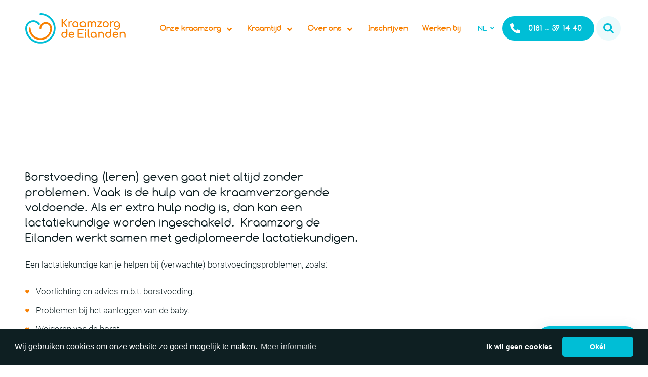

--- FILE ---
content_type: text/html; charset=UTF-8
request_url: https://kraamzorgdeeilanden.nl/jouw-kraamtijd/voeding/lactatiekundige/
body_size: 19957
content:
<!doctype html>
<html lang="nl-NL"
	xmlns:og="http://opengraphprotocol.org/schema/"
	xmlns:fb="http://www.facebook.com/2008/fbml">

	<head>
		<meta charset="UTF-8">
		<title>Lactatiekundige - Kraamzorg de Eilanden - Kraamzorg de Eilanden</title>

		<link href="//www.google-analytics.com" rel="dns-prefetch">

<!--		<link rel="apple-touch-icon" sizes="180x180" href="/favicon/apple-touch-icon.png">-->
<!--		<link rel="icon" type="image/png" sizes="32x32" href="/favicon/favicon-32x32.png">-->
<!--		<link rel="icon" type="image/png" sizes="16x16" href="/favicon/favicon-16x16.png">-->
<!--		<link rel="manifest" href="/favicon/site.webmanifest">-->
		<link rel="mask-icon" href="/favicon/safari-pinned-tab.svg" color="#f77f00">
<!--		<link rel="shortcut icon" href="/favicon/favicon.ico">-->
		<meta name="msapplication-TileColor" content="#f77f00">
<!--		<meta name="msapplication-config" content="/favicon/browserconfig.xml">-->
		<meta name="theme-color" content="#ffffff">

		<meta http-equiv="X-UA-Compatible" content="IE=edge,chrome=1">
		<meta name="viewport" content="width=device-width, initial-scale=1.0">
		<meta name="description" content="Borstvoeding (leren) geven gaat niet altijd zonder problemen. Vaak is de hulp van de kraamverzorgende voldoende. Als er extra hulp nodig is, dan kan een..." />

		<meta name='robots' content='index, follow, max-image-preview:large, max-snippet:-1, max-video-preview:-1' />
	<style>img:is([sizes="auto" i], [sizes^="auto," i]) { contain-intrinsic-size: 3000px 1500px }</style>
	
	<!-- This site is optimized with the Yoast SEO plugin v25.9 - https://yoast.com/wordpress/plugins/seo/ -->
	<link rel="canonical" href="https://kraamzorgdeeilanden.nl/jouw-kraamtijd/voeding/lactatiekundige/" />
	<meta property="og:locale" content="nl_NL" />
	<meta property="og:type" content="article" />
	<meta property="og:title" content="Lactatiekundige - Kraamzorg de Eilanden" />
	<meta property="og:description" content="Borstvoeding (leren) geven gaat niet altijd zonder problemen. Vaak is de hulp van de kraamverzorgende voldoende. Als er extra hulp nodig is, dan kan een lactatiekundige worden ingeschakeld.  Kraamzorg de Eilanden werkt samen met gediplomeerde lactatiekundigen. Een lactatiekundige kan je helpen bij (verwachte) borstvoedingsproblemen, zoals: Voorlichting en advies m.b.t. borstvoeding. Problemen bij het aanleggen van..." />
	<meta property="og:url" content="https://kraamzorgdeeilanden.nl/jouw-kraamtijd/voeding/lactatiekundige/" />
	<meta property="og:site_name" content="Kraamzorg de Eilanden" />
	<meta property="article:modified_time" content="2025-12-18T15:37:50+00:00" />
	<meta name="twitter:card" content="summary_large_image" />
	<script type="application/ld+json" class="yoast-schema-graph">{"@context":"https://schema.org","@graph":[{"@type":"WebPage","@id":"https://kraamzorgdeeilanden.nl/jouw-kraamtijd/voeding/lactatiekundige/","url":"https://kraamzorgdeeilanden.nl/jouw-kraamtijd/voeding/lactatiekundige/","name":"Lactatiekundige - Kraamzorg de Eilanden","isPartOf":{"@id":"https://kraamzorgdeeilanden.nl/#website"},"datePublished":"2019-06-24T09:50:29+00:00","dateModified":"2025-12-18T15:37:50+00:00","breadcrumb":{"@id":"https://kraamzorgdeeilanden.nl/jouw-kraamtijd/voeding/lactatiekundige/#breadcrumb"},"inLanguage":"nl-NL","potentialAction":[{"@type":"ReadAction","target":["https://kraamzorgdeeilanden.nl/jouw-kraamtijd/voeding/lactatiekundige/"]}]},{"@type":"BreadcrumbList","@id":"https://kraamzorgdeeilanden.nl/jouw-kraamtijd/voeding/lactatiekundige/#breadcrumb","itemListElement":[{"@type":"ListItem","position":1,"name":"Home","item":"https://kraamzorgdeeilanden.nl/"},{"@type":"ListItem","position":2,"name":"Jouw kraamtijd","item":"https://kraamzorgdeeilanden.nl/jouw-kraamtijd/"},{"@type":"ListItem","position":3,"name":"Voeding","item":"https://kraamzorgdeeilanden.nl/jouw-kraamtijd/voeding/"},{"@type":"ListItem","position":4,"name":"Lactatiekundige"}]},{"@type":"WebSite","@id":"https://kraamzorgdeeilanden.nl/#website","url":"https://kraamzorgdeeilanden.nl/","name":"Kraamzorg de Eilanden","description":"Onze wereld draait om jou","publisher":{"@id":"https://kraamzorgdeeilanden.nl/#organization"},"potentialAction":[{"@type":"SearchAction","target":{"@type":"EntryPoint","urlTemplate":"https://kraamzorgdeeilanden.nl/?s={search_term_string}"},"query-input":{"@type":"PropertyValueSpecification","valueRequired":true,"valueName":"search_term_string"}}],"inLanguage":"nl-NL"},{"@type":"Organization","@id":"https://kraamzorgdeeilanden.nl/#organization","name":"Kraamzorg de Eilanden","url":"https://kraamzorgdeeilanden.nl/","logo":{"@type":"ImageObject","inLanguage":"nl-NL","@id":"https://kraamzorgdeeilanden.nl/#/schema/logo/image/","url":"https://kraamzorgdeeilanden.nl/wp-content/uploads/2024/06/kde-logo.svg","contentUrl":"https://kraamzorgdeeilanden.nl/wp-content/uploads/2024/06/kde-logo.svg","width":291,"height":88,"caption":"Kraamzorg de Eilanden"},"image":{"@id":"https://kraamzorgdeeilanden.nl/#/schema/logo/image/"}}]}</script>
	<!-- / Yoast SEO plugin. -->


<meta property="og:title" content="Lactatiekundige"/>
<meta property="og:type" content="article"/>
<meta property="og:url" content="https://kraamzorgdeeilanden.nl/jouw-kraamtijd/voeding/lactatiekundige/"/>
<meta property="og:site_name" content="Kraamzorg de Eilanden"/>
<meta property="og:image" content="https://kraamzorgdeeilanden.nl/wp-content/themes/kraamzorg-de-eilanden-2/public/images/logo/logo-normal.png"/>

<style id='classic-theme-styles-inline-css' type='text/css'>
/*! This file is auto-generated */
.wp-block-button__link{color:#fff;background-color:#32373c;border-radius:9999px;box-shadow:none;text-decoration:none;padding:calc(.667em + 2px) calc(1.333em + 2px);font-size:1.125em}.wp-block-file__button{background:#32373c;color:#fff;text-decoration:none}
</style>
<style id='global-styles-inline-css' type='text/css'>
:root{--wp--preset--aspect-ratio--square: 1;--wp--preset--aspect-ratio--4-3: 4/3;--wp--preset--aspect-ratio--3-4: 3/4;--wp--preset--aspect-ratio--3-2: 3/2;--wp--preset--aspect-ratio--2-3: 2/3;--wp--preset--aspect-ratio--16-9: 16/9;--wp--preset--aspect-ratio--9-16: 9/16;--wp--preset--color--black: #000000;--wp--preset--color--cyan-bluish-gray: #abb8c3;--wp--preset--color--white: #ffffff;--wp--preset--color--pale-pink: #f78da7;--wp--preset--color--vivid-red: #cf2e2e;--wp--preset--color--luminous-vivid-orange: #ff6900;--wp--preset--color--luminous-vivid-amber: #fcb900;--wp--preset--color--light-green-cyan: #7bdcb5;--wp--preset--color--vivid-green-cyan: #00d084;--wp--preset--color--pale-cyan-blue: #8ed1fc;--wp--preset--color--vivid-cyan-blue: #0693e3;--wp--preset--color--vivid-purple: #9b51e0;--wp--preset--gradient--vivid-cyan-blue-to-vivid-purple: linear-gradient(135deg,rgba(6,147,227,1) 0%,rgb(155,81,224) 100%);--wp--preset--gradient--light-green-cyan-to-vivid-green-cyan: linear-gradient(135deg,rgb(122,220,180) 0%,rgb(0,208,130) 100%);--wp--preset--gradient--luminous-vivid-amber-to-luminous-vivid-orange: linear-gradient(135deg,rgba(252,185,0,1) 0%,rgba(255,105,0,1) 100%);--wp--preset--gradient--luminous-vivid-orange-to-vivid-red: linear-gradient(135deg,rgba(255,105,0,1) 0%,rgb(207,46,46) 100%);--wp--preset--gradient--very-light-gray-to-cyan-bluish-gray: linear-gradient(135deg,rgb(238,238,238) 0%,rgb(169,184,195) 100%);--wp--preset--gradient--cool-to-warm-spectrum: linear-gradient(135deg,rgb(74,234,220) 0%,rgb(151,120,209) 20%,rgb(207,42,186) 40%,rgb(238,44,130) 60%,rgb(251,105,98) 80%,rgb(254,248,76) 100%);--wp--preset--gradient--blush-light-purple: linear-gradient(135deg,rgb(255,206,236) 0%,rgb(152,150,240) 100%);--wp--preset--gradient--blush-bordeaux: linear-gradient(135deg,rgb(254,205,165) 0%,rgb(254,45,45) 50%,rgb(107,0,62) 100%);--wp--preset--gradient--luminous-dusk: linear-gradient(135deg,rgb(255,203,112) 0%,rgb(199,81,192) 50%,rgb(65,88,208) 100%);--wp--preset--gradient--pale-ocean: linear-gradient(135deg,rgb(255,245,203) 0%,rgb(182,227,212) 50%,rgb(51,167,181) 100%);--wp--preset--gradient--electric-grass: linear-gradient(135deg,rgb(202,248,128) 0%,rgb(113,206,126) 100%);--wp--preset--gradient--midnight: linear-gradient(135deg,rgb(2,3,129) 0%,rgb(40,116,252) 100%);--wp--preset--font-size--small: 13px;--wp--preset--font-size--medium: 20px;--wp--preset--font-size--large: 36px;--wp--preset--font-size--x-large: 42px;--wp--preset--spacing--20: 0.44rem;--wp--preset--spacing--30: 0.67rem;--wp--preset--spacing--40: 1rem;--wp--preset--spacing--50: 1.5rem;--wp--preset--spacing--60: 2.25rem;--wp--preset--spacing--70: 3.38rem;--wp--preset--spacing--80: 5.06rem;--wp--preset--shadow--natural: 6px 6px 9px rgba(0, 0, 0, 0.2);--wp--preset--shadow--deep: 12px 12px 50px rgba(0, 0, 0, 0.4);--wp--preset--shadow--sharp: 6px 6px 0px rgba(0, 0, 0, 0.2);--wp--preset--shadow--outlined: 6px 6px 0px -3px rgba(255, 255, 255, 1), 6px 6px rgba(0, 0, 0, 1);--wp--preset--shadow--crisp: 6px 6px 0px rgba(0, 0, 0, 1);}:where(.is-layout-flex){gap: 0.5em;}:where(.is-layout-grid){gap: 0.5em;}body .is-layout-flex{display: flex;}.is-layout-flex{flex-wrap: wrap;align-items: center;}.is-layout-flex > :is(*, div){margin: 0;}body .is-layout-grid{display: grid;}.is-layout-grid > :is(*, div){margin: 0;}:where(.wp-block-columns.is-layout-flex){gap: 2em;}:where(.wp-block-columns.is-layout-grid){gap: 2em;}:where(.wp-block-post-template.is-layout-flex){gap: 1.25em;}:where(.wp-block-post-template.is-layout-grid){gap: 1.25em;}.has-black-color{color: var(--wp--preset--color--black) !important;}.has-cyan-bluish-gray-color{color: var(--wp--preset--color--cyan-bluish-gray) !important;}.has-white-color{color: var(--wp--preset--color--white) !important;}.has-pale-pink-color{color: var(--wp--preset--color--pale-pink) !important;}.has-vivid-red-color{color: var(--wp--preset--color--vivid-red) !important;}.has-luminous-vivid-orange-color{color: var(--wp--preset--color--luminous-vivid-orange) !important;}.has-luminous-vivid-amber-color{color: var(--wp--preset--color--luminous-vivid-amber) !important;}.has-light-green-cyan-color{color: var(--wp--preset--color--light-green-cyan) !important;}.has-vivid-green-cyan-color{color: var(--wp--preset--color--vivid-green-cyan) !important;}.has-pale-cyan-blue-color{color: var(--wp--preset--color--pale-cyan-blue) !important;}.has-vivid-cyan-blue-color{color: var(--wp--preset--color--vivid-cyan-blue) !important;}.has-vivid-purple-color{color: var(--wp--preset--color--vivid-purple) !important;}.has-black-background-color{background-color: var(--wp--preset--color--black) !important;}.has-cyan-bluish-gray-background-color{background-color: var(--wp--preset--color--cyan-bluish-gray) !important;}.has-white-background-color{background-color: var(--wp--preset--color--white) !important;}.has-pale-pink-background-color{background-color: var(--wp--preset--color--pale-pink) !important;}.has-vivid-red-background-color{background-color: var(--wp--preset--color--vivid-red) !important;}.has-luminous-vivid-orange-background-color{background-color: var(--wp--preset--color--luminous-vivid-orange) !important;}.has-luminous-vivid-amber-background-color{background-color: var(--wp--preset--color--luminous-vivid-amber) !important;}.has-light-green-cyan-background-color{background-color: var(--wp--preset--color--light-green-cyan) !important;}.has-vivid-green-cyan-background-color{background-color: var(--wp--preset--color--vivid-green-cyan) !important;}.has-pale-cyan-blue-background-color{background-color: var(--wp--preset--color--pale-cyan-blue) !important;}.has-vivid-cyan-blue-background-color{background-color: var(--wp--preset--color--vivid-cyan-blue) !important;}.has-vivid-purple-background-color{background-color: var(--wp--preset--color--vivid-purple) !important;}.has-black-border-color{border-color: var(--wp--preset--color--black) !important;}.has-cyan-bluish-gray-border-color{border-color: var(--wp--preset--color--cyan-bluish-gray) !important;}.has-white-border-color{border-color: var(--wp--preset--color--white) !important;}.has-pale-pink-border-color{border-color: var(--wp--preset--color--pale-pink) !important;}.has-vivid-red-border-color{border-color: var(--wp--preset--color--vivid-red) !important;}.has-luminous-vivid-orange-border-color{border-color: var(--wp--preset--color--luminous-vivid-orange) !important;}.has-luminous-vivid-amber-border-color{border-color: var(--wp--preset--color--luminous-vivid-amber) !important;}.has-light-green-cyan-border-color{border-color: var(--wp--preset--color--light-green-cyan) !important;}.has-vivid-green-cyan-border-color{border-color: var(--wp--preset--color--vivid-green-cyan) !important;}.has-pale-cyan-blue-border-color{border-color: var(--wp--preset--color--pale-cyan-blue) !important;}.has-vivid-cyan-blue-border-color{border-color: var(--wp--preset--color--vivid-cyan-blue) !important;}.has-vivid-purple-border-color{border-color: var(--wp--preset--color--vivid-purple) !important;}.has-vivid-cyan-blue-to-vivid-purple-gradient-background{background: var(--wp--preset--gradient--vivid-cyan-blue-to-vivid-purple) !important;}.has-light-green-cyan-to-vivid-green-cyan-gradient-background{background: var(--wp--preset--gradient--light-green-cyan-to-vivid-green-cyan) !important;}.has-luminous-vivid-amber-to-luminous-vivid-orange-gradient-background{background: var(--wp--preset--gradient--luminous-vivid-amber-to-luminous-vivid-orange) !important;}.has-luminous-vivid-orange-to-vivid-red-gradient-background{background: var(--wp--preset--gradient--luminous-vivid-orange-to-vivid-red) !important;}.has-very-light-gray-to-cyan-bluish-gray-gradient-background{background: var(--wp--preset--gradient--very-light-gray-to-cyan-bluish-gray) !important;}.has-cool-to-warm-spectrum-gradient-background{background: var(--wp--preset--gradient--cool-to-warm-spectrum) !important;}.has-blush-light-purple-gradient-background{background: var(--wp--preset--gradient--blush-light-purple) !important;}.has-blush-bordeaux-gradient-background{background: var(--wp--preset--gradient--blush-bordeaux) !important;}.has-luminous-dusk-gradient-background{background: var(--wp--preset--gradient--luminous-dusk) !important;}.has-pale-ocean-gradient-background{background: var(--wp--preset--gradient--pale-ocean) !important;}.has-electric-grass-gradient-background{background: var(--wp--preset--gradient--electric-grass) !important;}.has-midnight-gradient-background{background: var(--wp--preset--gradient--midnight) !important;}.has-small-font-size{font-size: var(--wp--preset--font-size--small) !important;}.has-medium-font-size{font-size: var(--wp--preset--font-size--medium) !important;}.has-large-font-size{font-size: var(--wp--preset--font-size--large) !important;}.has-x-large-font-size{font-size: var(--wp--preset--font-size--x-large) !important;}
:where(.wp-block-post-template.is-layout-flex){gap: 1.25em;}:where(.wp-block-post-template.is-layout-grid){gap: 1.25em;}
:where(.wp-block-columns.is-layout-flex){gap: 2em;}:where(.wp-block-columns.is-layout-grid){gap: 2em;}
:root :where(.wp-block-pullquote){font-size: 1.5em;line-height: 1.6;}
</style>
<link rel='stylesheet' id='contact-form-7-css' href='https://kraamzorgdeeilanden.nl/wp-content/plugins/contact-form-7/includes/css/styles.css?ver=6.0.6' media='all' />
<link rel='stylesheet' id='wpcf7-redirect-script-frontend-css' href='https://kraamzorgdeeilanden.nl/wp-content/plugins/wpcf7-redirect/build/css/wpcf7-redirect-frontend.min.css?ver=1.1' media='all' />
<link rel='stylesheet' id='maincss-css' href='https://kraamzorgdeeilanden.nl/wp-content/themes/kraamzorg-de-eilanden-2/public/css/main.min.css?ver=2.5.20252' media='all' />
<script type="text/javascript" src="https://kraamzorgdeeilanden.nl/wp-includes/js/jquery/jquery.min.js?ver=3.7.1" id="jquery-core-js"></script>
<script type="text/javascript" src="https://kraamzorgdeeilanden.nl/wp-includes/js/jquery/jquery-migrate.min.js?ver=3.4.1" id="jquery-migrate-js"></script>
<script type="text/javascript" src="https://kraamzorgdeeilanden.nl/wp-content/themes/kraamzorg-de-eilanden-2/public/js/app.min.js?ver=1769418603" id="appjs-js" defer="defer" data-wp-strategy="defer"></script>

<style>
	
.gfield_label.gform-field-label {
	font-family: Comforta, sans-serif;
	font-size: 1.25rem;
	line-height: 1.25rem;
	font-weight: 700;
}

input#gform_submit_button_1 {
	background-color: #f77f00;
	padding: 14px 24px;
	border-radius: 32px;
	font-family: Comforta, sans-serif;
	font-size: 1rem;
	line-height: 1.25rem;
	font-weight: 700;
}
	
input#gform_submit_button_1:hover {
	opacity:0.8;	
}	


.gform-theme--framework .gfield--type-image_choice.gfield--image-choice-appearance-card .gchoice:focus-within, .gform-theme--framework .gfield--type-image_choice.gfield--image-choice-appearance-no-card .gchoice:focus-within .gfield-choice-image-wrapper, .gform-theme--framework input[type]:where(:not(.gform-text-input-reset):not([type=hidden])):where(:not(.gform-theme__disable):not(.gform-theme__disable *):not(.gform-theme__disable-framework):not(.gform-theme__disable-framework *)):focus {
    --gf-local-border-color:  #00bed6;
	--gf-local-outline-color: #f77f00;}
	
.gform-theme--framework input[type=radio]:where(:not(.gform-theme__disable):not(.gform-theme__disable *):not(.gform-theme__disable-framework):not(.gform-theme__disable-framework *))::before, .gform-theme--framework .gfield--type-image_choice.gfield--image-choice-appearance-card .gchoice:where(:has(input:checked))::after {
	   background-color: #00bed6;
}
	
.gchoice {
	border-radius: 24px !important;		
}
	

	
</style>
<link rel="icon" href="https://kraamzorgdeeilanden.nl/wp-content/uploads/2024/04/cropped-kde-favicon-32x32.png" sizes="32x32" />
<link rel="icon" href="https://kraamzorgdeeilanden.nl/wp-content/uploads/2024/04/cropped-kde-favicon-192x192.png" sizes="192x192" />
<link rel="apple-touch-icon" href="https://kraamzorgdeeilanden.nl/wp-content/uploads/2024/04/cropped-kde-favicon-180x180.png" />
<meta name="msapplication-TileImage" content="https://kraamzorgdeeilanden.nl/wp-content/uploads/2024/04/cropped-kde-favicon-270x270.png" />
		<style type="text/css" id="wp-custom-css">
			/*hero image aanpassen*/
.hero--small {
	min-height: 80vh !important;
}

.hero {
	background-position: 50% 30%;
}

.mce-notification.mce-has-close {
	display: none;
}

.cta__image {
	background-size: cover;
	background-position: 50% 50%;
}

.postid-4891 .page-title--image {
	background-position: 50% 30%;
}
		</style>
		
		<!-- Google Tag Manager -->
		<script>(function(w,d,s,l,i){w[l]=w[l]||[];w[l].push({'gtm.start':
					new Date().getTime(),event:'gtm.js'});var f=d.getElementsByTagName(s)[0],
				j=d.createElement(s),dl=l!='dataLayer'?'&l='+l:'';j.async=true;j.src=
				'https://www.googletagmanager.com/gtm.js?id='+i+dl;f.parentNode.insertBefore(j,f);
			})(window,document,'script','dataLayer','GTM-NSZ99C4');</script>
		<!-- End Google Tag Manager -->

	</head>
	<body class="page-template-default page page-id-386 page-child parent-pageid-376 lactatiekundige">

	<!-- Google Tag Manager (noscript) -->
	<noscript><iframe src="https://www.googletagmanager.com/ns.html?id=GTM-NSZ99C4"
					  height="0" width="0" style="display:none;visibility:hidden"></iframe></noscript>
	<!-- End Google Tag Manager (noscript) -->
			<div class="wrapper">
			<header class="header clear" role="banner">
				<div class="container">
					<div class="header__wrapper">
						<!-- LOGO -->
						<div class="header__logo">
							<a class="header__logo-link" href="https://kraamzorgdeeilanden.nl">
									<!-- svg logo - toddmotto.com/mastering-svg-use-for-a-retina-web-fallbacks-with-png-script -->
									<svg width="291" height="88" viewBox="0 0 291 88" fill="transparent" xmlns="http://www.w3.org/2000/svg"><path d="M108.4 40.63c-.32.32-.71.48-1.18.48-.45 0-.83-.16-1.16-.48a1.57 1.57 0 0 1-.49-1.18V17.86c0-.47.17-.86.49-1.18.33-.32.72-.48 1.16-.48.47 0 .86.16 1.18.48.32.32.48.71.48 1.18v9.57l10.55-10.55c.26-.26.48-.43.68-.53.2-.1.43-.14.69-.14.45 0 .79.13 1.04.4.24.27.37.59.37.97 0 .55-.2 1.03-.61 1.43l-8.13 8.16 8.29 11.29c.21.3.32.64.32 1.02 0 .42-.14.8-.41 1.13-.28.33-.63.49-1.05.49-.6 0-1.05-.23-1.37-.7l-8.07-10.94-2.29 2.3v7.68c-.01.48-.17.87-.49 1.19zm178.5 14.26c1.17.64 2.08 1.57 2.74 2.79.66 1.22.99 2.7.99 4.42v7.84c0 .47-.15.86-.46 1.16-.31.31-.7.46-1.16.46-.47 0-.85-.15-1.16-.46-.31-.31-.46-.7-.46-1.16V62.1c0-1.72-.46-3.02-1.39-3.91-.92-.88-2.15-1.32-3.68-1.32-.89 0-1.71.18-2.44.54-.73.36-1.31.85-1.72 1.47-.41.62-.62 1.31-.62 2.07v8.99c0 .47-.15.86-.45 1.16-.3.31-.69.46-1.18.46-.47 0-.86-.15-1.16-.46-.31-.31-.46-.7-.46-1.16V55.72c0-.49.15-.88.46-1.18.31-.3.69-.45 1.16-.45.49 0 .88.15 1.18.45.3.3.45.69.45 1.18v.35a7.1 7.1 0 0 1 2.42-1.58c.93-.37 1.93-.56 3-.56 1.46 0 2.78.32 3.94.96zM134.08 23.47c-1.06 0-2.06.21-3 .64-.94.43-1.72 1.01-2.36 1.75v-.6c0-.88-.71-1.6-1.6-1.6-.51 0-.9.14-1.18.41-.28.28-.41.67-.41 1.18V39.5c0 .53.14.93.41 1.2.28.26.67.4 1.18.4.53 0 .93-.14 1.2-.41.26-.28.4-.67.4-1.18V30.2c0-1.19.47-2.14 1.4-2.84.94-.7 2.17-1.05 3.7-1.05.27 0 .58.02.93.06.67.07 1.31-.33 1.52-.98.28-.87-.31-1.77-1.22-1.87-.31-.03-.63-.05-.97-.05zm120.79 0c-1.06 0-2.06.21-3 .64-.94.43-1.72 1.01-2.36 1.75v-.6c0-.88-.71-1.6-1.6-1.6-.51 0-.9.14-1.18.41-.28.28-.41.67-.41 1.18V39.5c0 .53.14.93.41 1.2.28.26.67.4 1.18.4.53 0 .93-.14 1.2-.41.26-.28.4-.67.4-1.18V30.2c0-1.19.47-2.14 1.4-2.84.94-.7 2.17-1.05 3.7-1.05.27 0 .58.02.93.06.67.07 1.31-.33 1.52-.98.28-.87-.31-1.77-1.22-1.87-.3-.03-.62-.05-.97-.05zM150 24.7c1.33.78 2.38 1.84 3.16 3.19.78 1.35 1.16 2.85 1.16 4.51v7.11c0 .47-.15.86-.46 1.16-.31.31-.7.46-1.16.46-.47 0-.86-.15-1.16-.46-.31-.31-.46-.7-.46-1.16v-1.18a7.95 7.95 0 0 1-2.71 2.14c-1.06.51-2.21.77-3.44.77-1.53 0-2.92-.38-4.16-1.15-1.24-.77-2.22-1.82-2.93-3.17-.71-1.35-1.07-2.85-1.07-4.51 0-1.66.38-3.16 1.15-4.51a8.443 8.443 0 0 1 3.17-3.19c1.35-.77 2.84-1.16 4.48-1.16 1.62-.01 3.1.38 4.43 1.15zm-1.56 12.88c.86-.52 1.53-1.23 2.02-2.14.49-.9.73-1.92.73-3.04 0-1.13-.24-2.15-.73-3.06-.49-.91-1.16-1.63-2.02-2.15-.86-.52-1.82-.78-2.89-.78-1.06 0-2.03.26-2.89.78-.86.52-1.54 1.24-2.04 2.15-.5.91-.75 1.93-.75 3.06 0 1.13.25 2.14.75 3.04.5.9 1.18 1.62 2.04 2.14.86.52 1.82.78 2.89.78s2.03-.26 2.89-.78zm22.95-12.88c1.33.78 2.38 1.84 3.16 3.19.78 1.35 1.16 2.85 1.16 4.51v7.11c0 .47-.15.86-.46 1.16-.31.31-.7.46-1.16.46-.47 0-.86-.15-1.16-.46-.31-.31-.46-.7-.46-1.16v-1.18a7.855 7.855 0 0 1-6.15 2.91c-1.53 0-2.92-.38-4.16-1.15-1.24-.77-2.22-1.82-2.93-3.17-.71-1.35-1.07-2.85-1.07-4.51 0-1.66.38-3.16 1.15-4.51a8.372 8.372 0 0 1 3.17-3.19c1.35-.77 2.84-1.16 4.48-1.16 1.62-.01 3.1.38 4.43 1.15zm-1.56 12.88c.86-.52 1.54-1.23 2.02-2.14.49-.9.73-1.92.73-3.04 0-1.13-.24-2.15-.73-3.06-.49-.91-1.16-1.63-2.02-2.15-.86-.52-1.82-.78-2.89-.78-1.06 0-2.03.26-2.89.78-.86.52-1.54 1.24-2.04 2.15-.5.91-.75 1.93-.75 3.06 0 1.13.25 2.14.75 3.04.5.9 1.18 1.62 2.04 2.14.86.52 1.82.78 2.89.78s2.03-.26 2.89-.78zm33.44-12.26c1.14 1.21 1.71 2.9 1.71 5.07v9.12c0 .47-.15.86-.45 1.16-.3.31-.69.46-1.18.46-.47 0-.85-.15-1.16-.46-.31-.31-.46-.7-.46-1.16v-9.12c0-1.3-.32-2.28-.97-2.95-.65-.67-1.52-1-2.6-1-1.11 0-2.01.38-2.73 1.15-.71.77-1.07 1.74-1.07 2.93v8.99c0 .47-.15.86-.45 1.16-.3.31-.69.46-1.18.46-.47 0-.86-.15-1.16-.46-.31-.31-.46-.7-.46-1.16v-9.12c0-1.3-.32-2.28-.97-2.95-.65-.67-1.51-1-2.6-1-1.13 0-2.05.38-2.76 1.15-.71.77-1.07 1.74-1.07 2.93v8.99c0 .47-.15.86-.45 1.16-.3.31-.69.46-1.18.46-.47 0-.86-.15-1.16-.46-.31-.31-.46-.7-.46-1.16V25.32c0-.49.15-.88.46-1.18.31-.3.7-.45 1.16-.45.47 0 .85.14 1.15.43.3.29.46.67.48 1.13.55-.55 1.21-.98 1.98-1.29.77-.31 1.6-.46 2.49-.46 1.08 0 2.06.22 2.92.65a5.61 5.61 0 0 1 2.12 1.87c.64-.79 1.43-1.4 2.39-1.85.96-.45 2.02-.67 3.19-.67 1.84 0 3.34.61 4.47 1.82zm19.38 14.29c0 1-.5 1.5-1.5 1.5h-10.87c-1 0-1.5-.5-1.5-1.5 0-.42.1-.76.29-1.02l9.02-11.93h-7.47c-1 0-1.5-.5-1.5-1.5s.5-1.5 1.5-1.5h10.22c1 0 1.5.5 1.5 1.5 0 .42-.1.77-.29 1.02l-8.99 11.93h8.1c.99 0 1.49.5 1.49 1.5zm15.46-14.94c1.33.76 2.37 1.8 3.12 3.14.76 1.34 1.13 2.87 1.13 4.59 0 1.7-.37 3.22-1.12 4.56a7.96 7.96 0 0 1-3.11 3.14c-1.33.76-2.84 1.13-4.54 1.13-1.7 0-3.22-.38-4.56-1.13a7.92 7.92 0 0 1-3.12-3.14c-.74-1.34-1.12-2.86-1.12-4.56 0-1.72.37-3.25 1.12-4.59a7.984 7.984 0 0 1 3.12-3.14c1.34-.76 2.86-1.13 4.56-1.13 1.69 0 3.19.37 4.52 1.13zm-7.43 2.5a5.37 5.37 0 0 0-2.03 2.14c-.49.91-.73 1.95-.73 3.09 0 1.15.24 2.17.73 3.08.49.9 1.16 1.61 2.03 2.12.86.51 1.83.77 2.92.77 1.08 0 2.06-.26 2.92-.77a5.33 5.33 0 0 0 2.01-2.12c.48-.9.72-1.93.72-3.08 0-1.15-.24-2.18-.72-3.09-.48-.91-1.15-1.63-2.01-2.14-.86-.51-1.83-.76-2.92-.76-1.09 0-2.06.25-2.92.76zm39.98-2.5a8.21 8.21 0 0 1 3.13 3.14c.75 1.34 1.13 2.87 1.13 4.59v6.89c0 1.68-.37 3.21-1.12 4.59a8.297 8.297 0 0 1-3.14 3.27c-1.35.8-2.88 1.2-4.58 1.2-1.53 0-2.95-.3-4.27-.91a8.994 8.994 0 0 1-3.32-2.6c-.23-.3-.35-.6-.35-.89 0-.45.22-.83.67-1.15.3-.19.59-.29.89-.29.53 0 .97.22 1.31.67.57.74 1.3 1.31 2.17 1.71.87.39 1.86.59 2.96.59 1.04 0 1.99-.25 2.84-.75.85-.5 1.53-1.23 2.04-2.2.51-.97.76-2.12.76-3.46V37.5c-.66 1.17-1.53 2.08-2.61 2.74-1.09.66-2.31.99-3.67.99-1.57 0-2.98-.38-4.23-1.13-1.24-.75-2.21-1.8-2.9-3.14s-1.04-2.86-1.04-4.56c0-1.72.37-3.25 1.12-4.59a7.984 7.984 0 0 1 3.12-3.14c1.34-.76 2.86-1.13 4.56-1.13 1.7 0 3.21.37 4.53 1.13zm-1.59 12.93a5.33 5.33 0 0 0 2.01-2.12c.48-.9.72-1.93.72-3.08 0-1.15-.24-2.18-.72-3.09-.48-.91-1.15-1.63-2.01-2.14-.86-.51-1.83-.77-2.92-.77-1.08 0-2.06.26-2.92.77a5.28 5.28 0 0 0-2.02 2.14c-.48.92-.73 1.95-.73 3.09s.24 2.17.73 3.08c.49.91 1.16 1.61 2.02 2.12.86.51 1.83.77 2.92.77 1.09-.01 2.06-.26 2.92-.77zm-147.23 9.48c.3.3.45.69.45 1.18V62.8c0 1.66-.39 3.16-1.16 4.51a8.635 8.635 0 0 1-3.16 3.19c-1.33.78-2.81 1.16-4.45 1.16-1.64 0-3.13-.39-4.48-1.16a8.372 8.372 0 0 1-3.17-3.19c-.77-1.35-1.15-2.85-1.15-4.51 0-1.66.36-3.16 1.07-4.51.71-1.35 1.69-2.41 2.93-3.17 1.24-.77 2.63-1.15 4.16-1.15 1.23 0 2.38.26 3.44.77a7.74 7.74 0 0 1 2.71 2.14v-8.61c0-.49.15-.88.46-1.18.31-.3.7-.45 1.16-.45.5-.01.89.14 1.19.44zm-5.43 20.93c.86-.52 1.54-1.24 2.02-2.15.49-.91.73-1.93.73-3.06 0-1.13-.24-2.14-.73-3.04-.49-.9-1.16-1.61-2.02-2.14-.86-.52-1.82-.78-2.89-.78-1.06 0-2.03.26-2.89.78a5.6 5.6 0 0 0-2.04 2.14c-.5.9-.75 1.92-.75 3.04 0 1.13.25 2.15.75 3.06.5.91 1.18 1.63 2.04 2.15.86.52 1.82.78 2.89.78 1.06 0 2.02-.26 2.89-.78zm25.65-4.46c-.28.27-.63.4-1.05.4h-12.12c.23 1.49.91 2.69 2.03 3.6 1.12.91 2.48 1.37 4.1 1.37.64 0 1.3-.12 1.99-.35.69-.23 1.26-.52 1.71-.86.3-.23.65-.35 1.05-.35s.72.11.96.32c.38.32.57.68.57 1.08 0 .38-.17.7-.51.96-.72.57-1.62 1.04-2.69 1.4-1.07.36-2.1.54-3.08.54-1.74 0-3.31-.38-4.69-1.13a8.224 8.224 0 0 1-3.24-3.14c-.78-1.34-1.16-2.86-1.16-4.56 0-1.7.37-3.22 1.1-4.57.73-1.35 1.75-2.4 3.06-3.16 1.31-.76 2.79-1.13 4.45-1.13 1.64 0 3.05.36 4.24 1.08 1.19.72 2.1 1.73 2.74 3.03.64 1.3.96 2.79.96 4.47 0 .4-.14.73-.42 1zm-11.3-5.57c-.97.85-1.58 1.99-1.83 3.41h10.62c-.19-1.42-.72-2.56-1.59-3.41-.87-.85-2.01-1.28-3.41-1.28-1.57.01-2.82.43-3.79 1.28zm37.73 10.91c.3.28.45.64.45 1.08 0 .47-.15.84-.45 1.13-.3.29-.69.43-1.18.43h-13.43c-.47 0-.86-.16-1.18-.48-.32-.32-.48-.71-.48-1.18V48.29c0-.49.16-.89.48-1.2.32-.31.71-.46 1.18-.46h13.43c.49 0 .88.14 1.18.43.3.29.45.66.45 1.13 0 .45-.15.81-.45 1.08-.3.28-.69.41-1.18.41h-11.77v7.75h8.17c.47 0 .86.14 1.16.43.3.29.46.65.46 1.1 0 .45-.15.81-.46 1.1-.31.29-.7.43-1.16.43h-8.17v7.97h11.77c.49.01.89.15 1.18.43zm6.98-21.22c.41.41.62.91.62 1.48s-.21 1.07-.62 1.48c-.41.41-.91.62-1.48.62s-1.07-.21-1.48-.62c-.42-.41-.62-.91-.62-1.48s.21-1.07.62-1.48c.41-.41.91-.62 1.48-.62s1.06.2 1.48.62zm-2.65 6.87c.31-.3.7-.45 1.16-.45.49 0 .88.15 1.18.45.3.3.45.69.45 1.18v14.19c0 .47-.15.86-.45 1.16-.3.3-.69.46-1.18.46-.47 0-.86-.16-1.16-.46-.31-.31-.46-.7-.46-1.16V55.72c0-.49.15-.88.46-1.18zm8.11-7.46c.3-.3.68-.45 1.15-.45.47 0 .85.15 1.15.45.3.3.45.68.45 1.15v17.41c0 .79.15 1.43.45 1.95.3.51.68.76 1.15.76h.8c.43 0 .77.15 1.04.45.27.3.4.68.4 1.15 0 .47-.2.85-.61 1.15-.4.3-.92.45-1.56.45h-.06c-.91 0-1.74-.25-2.47-.75-.73-.5-1.3-1.2-1.71-2.1-.4-.9-.61-1.92-.61-3.04V48.23c-.02-.47.13-.85.43-1.15zm21.66 8.05c1.33.78 2.38 1.84 3.16 3.19.78 1.35 1.16 2.85 1.16 4.51v7.11c0 .47-.15.86-.46 1.16-.31.31-.7.46-1.16.46-.47 0-.86-.15-1.16-.46-.31-.31-.46-.7-.46-1.16v-1.18a7.855 7.855 0 0 1-6.15 2.91c-1.53 0-2.92-.38-4.16-1.15-1.24-.77-2.22-1.82-2.93-3.17-.71-1.35-1.07-2.85-1.07-4.51 0-1.66.38-3.16 1.15-4.51a8.443 8.443 0 0 1 3.17-3.19c1.35-.77 2.84-1.16 4.48-1.16 1.64 0 3.1.37 4.43 1.15zm-1.57 12.88c.86-.52 1.53-1.23 2.02-2.14.49-.9.73-1.92.73-3.04 0-1.13-.24-2.15-.73-3.06-.49-.91-1.16-1.63-2.02-2.15-.86-.52-1.82-.78-2.89-.78s-2.02.26-2.89.78c-.86.52-1.54 1.24-2.04 2.15-.5.91-.75 1.93-.75 3.06 0 1.13.25 2.14.75 3.04.5.9 1.18 1.62 2.04 2.14.86.52 1.82.78 2.89.78s2.03-.26 2.89-.78zm23.5-13.12c1.17.64 2.08 1.57 2.74 2.79.66 1.22.99 2.7.99 4.42v7.84c0 .47-.15.86-.46 1.16-.31.31-.7.46-1.16.46-.47 0-.86-.15-1.16-.46-.31-.31-.46-.7-.46-1.16V62.1c0-1.72-.46-3.02-1.39-3.91-.92-.88-2.15-1.32-3.68-1.32-.89 0-1.71.18-2.44.54-.73.36-1.31.85-1.72 1.47-.41.62-.62 1.31-.62 2.07v8.99c0 .47-.15.86-.45 1.16-.3.31-.69.46-1.18.46-.47 0-.86-.15-1.16-.46-.31-.31-.46-.7-.46-1.16V55.72c0-.49.15-.88.46-1.18.31-.3.7-.45 1.16-.45.49 0 .88.15 1.18.45.3.3.45.69.45 1.18v.35a7.1 7.1 0 0 1 2.42-1.58c.93-.37 1.93-.56 3-.56 1.46 0 2.77.32 3.94.96zm24.84-7.81c.3.3.45.69.45 1.18V62.8c0 1.66-.39 3.16-1.16 4.51a8.635 8.635 0 0 1-3.16 3.19c-1.33.78-2.81 1.16-4.45 1.16-1.64 0-3.13-.39-4.48-1.16a8.372 8.372 0 0 1-3.17-3.19c-.77-1.35-1.15-2.85-1.15-4.51 0-1.66.35-3.16 1.07-4.51.71-1.35 1.69-2.41 2.93-3.17 1.24-.77 2.63-1.15 4.16-1.15 1.23 0 2.38.26 3.44.77a7.74 7.74 0 0 1 2.71 2.14v-8.61c0-.49.15-.88.46-1.18.31-.3.7-.45 1.16-.45.5-.01.89.14 1.19.44zm-5.44 20.93c.86-.52 1.54-1.24 2.02-2.15.49-.91.73-1.93.73-3.06 0-1.13-.24-2.14-.73-3.04-.49-.9-1.16-1.61-2.02-2.14-.86-.52-1.82-.78-2.89-.78s-2.02.26-2.89.78a5.6 5.6 0 0 0-2.04 2.14c-.5.9-.75 1.92-.75 3.04 0 1.13.25 2.15.75 3.06.5.91 1.18 1.63 2.04 2.15.86.52 1.82.78 2.89.78s2.03-.26 2.89-.78zm26.02-4.46c-.28.27-.63.4-1.05.4h-12.12c.23 1.49.91 2.69 2.02 3.6 1.12.91 2.48 1.37 4.1 1.37.64 0 1.3-.12 1.99-.35.69-.23 1.26-.52 1.71-.86.3-.23.65-.35 1.05-.35s.72.11.96.32c.38.32.57.68.57 1.08 0 .38-.17.7-.51.96-.72.57-1.62 1.04-2.7 1.4-1.07.36-2.1.54-3.08.54-1.74 0-3.31-.38-4.69-1.13a8.224 8.224 0 0 1-3.24-3.14c-.78-1.34-1.16-2.86-1.16-4.56 0-1.7.37-3.22 1.1-4.57.73-1.35 1.75-2.4 3.06-3.16 1.31-.76 2.79-1.13 4.45-1.13 1.64 0 3.05.36 4.24 1.08 1.19.72 2.1 1.73 2.74 3.03.64 1.3.96 2.79.96 4.47.02.4-.12.73-.4 1zm-11.3-5.57c-.97.85-1.58 1.99-1.83 3.41h10.62c-.19-1.42-.72-2.56-1.59-3.41-.87-.85-2.01-1.28-3.41-1.28-1.57.01-2.83.43-3.79 1.28z" fill="#F77F00"/><path d="M43.91 0a2.58 2.58 0 1 0 0 5.16c21.36 0 38.75 17.38 38.75 38.75 0 21.36-17.38 38.75-38.75 38.75S5.17 65.28 5.17 43.91v-.02c0-9.97 8.11-18.08 18.08-18.08 5.74 0 11.02 2.64 14.47 7.24a2.585 2.585 0 1 0 4.13-3.11c-4.44-5.91-11.22-9.3-18.6-9.3C10.43 20.64 0 31.07 0 43.89v.02c0 24.21 19.7 43.91 43.91 43.91 24.21 0 43.91-19.7 43.91-43.91C87.82 19.7 68.12 0 43.91 0z" fill="#00BED6"/><path d="M59.41 25.81c-9.97 0-18.08 8.11-18.08 18.08a2.58 2.58 0 1 0 5.16 0c0-7.12 5.79-12.92 12.92-12.92 7.12 0 12.91 5.79 12.91 12.92 0 15.67-12.75 28.41-28.41 28.41-15.67 0-28.41-12.75-28.41-28.41a2.58 2.58 0 1 0-5.16 0c0 18.52 15.06 33.58 33.58 33.58 18.52 0 33.58-15.06 33.58-33.58-.01-9.97-8.12-18.08-18.09-18.08z" fill="#F77F00"/></svg>							</a>
						</div>

						<!-- NAV DESKTOP -->
						<nav class="nav d-none d-md-block" role="navigation" id="nav">
							<ul class="navigation navigation--primary" :class="{ 'nav-list--inverted': scrolled }"><li id="nav-menu-item-143" class="navigation__list-item navigation__list-item--has-sub menu-item menu-item-type-post_type menu-item-object-page menu-item-has-children"><a href="https://kraamzorgdeeilanden.nl/onze-kraamzorg/" class="navigation__item navigation__item--has-sub ">Onze kraamzorg<svg width="16" height="16" viewBox="0 0 16 16" fill="#fff" xmlns="http://www.w3.org/2000/svg"><path d="M7.469 12.01l-4.25-4.25a.747.747 0 0 1 0-1.06l.706-.706a.747.747 0 0 1 1.06 0l3.012 3.012 3.012-3.012a.747.747 0 0 1 1.06 0l.712.703a.747.747 0 0 1 0 1.06l-4.25 4.25a.748.748 0 0 1-1.062.002z"/></svg></a>
<ul class="navigation__list navigation__list--sub  navigation__list--sub-depth-1">
	<li class="navigation__list-item-title">Onze kraamzorg</li><li id="nav-menu-item-238" class="navigation__list-item menu-item menu-item-type-post_type menu-item-object-page"><a href="https://kraamzorgdeeilanden.nl/onze-kraamzorg/onze-voordelen/" class="navigation__item navigation__item--sub">Onze voordelen<svg width="16" height="16" viewBox="0 0 16 16" fill="#fff" xmlns="http://www.w3.org/2000/svg"><path d="M11.212 6.75H.43c-.237 0-.429.168-.429.375v1.75c0 .207.192.375.429.375h10.783v1.44c0 .668.924 1.002 1.463.53l3.074-2.69a.686.686 0 0 0 0-1.06l-3.074-2.69c-.54-.472-1.463-.138-1.463.53v1.44z"/></svg></a></li>
	<li id="nav-menu-item-169" class="navigation__list-item menu-item menu-item-type-post_type menu-item-object-page"><a href="https://kraamzorgdeeilanden.nl/onze-kraamzorg/ervaringen/" class="navigation__item navigation__item--sub">Ervaringen van ouders<svg width="16" height="16" viewBox="0 0 16 16" fill="#fff" xmlns="http://www.w3.org/2000/svg"><path d="M11.212 6.75H.43c-.237 0-.429.168-.429.375v1.75c0 .207.192.375.429.375h10.783v1.44c0 .668.924 1.002 1.463.53l3.074-2.69a.686.686 0 0 0 0-1.06l-3.074-2.69c-.54-.472-1.463-.138-1.463.53v1.44z"/></svg></a></li>
	<li id="nav-menu-item-5279" class="navigation__list-item menu-item menu-item-type-post_type menu-item-object-page"><a href="https://kraamzorgdeeilanden.nl/kraamzorguren-en-pakketten/" class="navigation__item navigation__item--sub">Kraamzorguren en pakketten<svg width="16" height="16" viewBox="0 0 16 16" fill="#fff" xmlns="http://www.w3.org/2000/svg"><path d="M11.212 6.75H.43c-.237 0-.429.168-.429.375v1.75c0 .207.192.375.429.375h10.783v1.44c0 .668.924 1.002 1.463.53l3.074-2.69a.686.686 0 0 0 0-1.06l-3.074-2.69c-.54-.472-1.463-.138-1.463.53v1.44z"/></svg></a></li>
	<li id="nav-menu-item-254" class="navigation__list-item menu-item menu-item-type-post_type menu-item-object-page"><a href="https://kraamzorgdeeilanden.nl/onze-kraamzorg/kosten-en-verzekering/" class="navigation__item navigation__item--sub">Kosten en verzekering<svg width="16" height="16" viewBox="0 0 16 16" fill="#fff" xmlns="http://www.w3.org/2000/svg"><path d="M11.212 6.75H.43c-.237 0-.429.168-.429.375v1.75c0 .207.192.375.429.375h10.783v1.44c0 .668.924 1.002 1.463.53l3.074-2.69a.686.686 0 0 0 0-1.06l-3.074-2.69c-.54-.472-1.463-.138-1.463.53v1.44z"/></svg></a></li>
	<li id="nav-menu-item-273" class="navigation__list-item menu-item menu-item-type-post_type menu-item-object-page"><a href="https://kraamzorgdeeilanden.nl/onze-kraamzorg/korting-en-extras/" class="navigation__item navigation__item--sub">Korting en extra’s<svg width="16" height="16" viewBox="0 0 16 16" fill="#fff" xmlns="http://www.w3.org/2000/svg"><path d="M11.212 6.75H.43c-.237 0-.429.168-.429.375v1.75c0 .207.192.375.429.375h10.783v1.44c0 .668.924 1.002 1.463.53l3.074-2.69a.686.686 0 0 0 0-1.06l-3.074-2.69c-.54-.472-1.463-.138-1.463.53v1.44z"/></svg></a></li>
	<li id="nav-menu-item-5274" class="navigation__list-item menu-item menu-item-type-post_type menu-item-object-page"><a href="https://kraamzorgdeeilanden.nl/inschrijven/" class="navigation__item navigation__item--sub">Inschrijven<svg width="16" height="16" viewBox="0 0 16 16" fill="#fff" xmlns="http://www.w3.org/2000/svg"><path d="M11.212 6.75H.43c-.237 0-.429.168-.429.375v1.75c0 .207.192.375.429.375h10.783v1.44c0 .668.924 1.002 1.463.53l3.074-2.69a.686.686 0 0 0 0-1.06l-3.074-2.69c-.54-.472-1.463-.138-1.463.53v1.44z"/></svg></a></li>
</ul>
</li>
<li id="nav-menu-item-142" class="navigation__list-item navigation__list-item--has-sub menu-item menu-item-type-post_type menu-item-object-page current-page-ancestor current-menu-ancestor current_page_ancestor menu-item-has-children"><a href="https://kraamzorgdeeilanden.nl/jouw-kraamtijd/" class="navigation__item navigation__item--has-sub ">Kraamtijd<svg width="16" height="16" viewBox="0 0 16 16" fill="#fff" xmlns="http://www.w3.org/2000/svg"><path d="M7.469 12.01l-4.25-4.25a.747.747 0 0 1 0-1.06l.706-.706a.747.747 0 0 1 1.06 0l3.012 3.012 3.012-3.012a.747.747 0 0 1 1.06 0l.712.703a.747.747 0 0 1 0 1.06l-4.25 4.25a.748.748 0 0 1-1.062.002z"/></svg></a>
<ul class="navigation__list navigation__list--sub  navigation__list--sub-depth-1">
	<li class="navigation__list-item-title">Kraamtijd</li><li id="nav-menu-item-305" class="navigation__list-item navigation__list-item--has-sub menu-item menu-item-type-post_type menu-item-object-page menu-item-has-children"><a href="https://kraamzorgdeeilanden.nl/jouw-kraamtijd/voorbereiding/" class="navigation__item navigation__item--has-sub navigation__item--sub">Voorbereiding<svg width="16" height="16" viewBox="0 0 16 16" fill="#fff" xmlns="http://www.w3.org/2000/svg"><path d="M11.212 6.75H.43c-.237 0-.429.168-.429.375v1.75c0 .207.192.375.429.375h10.783v1.44c0 .668.924 1.002 1.463.53l3.074-2.69a.686.686 0 0 0 0-1.06l-3.074-2.69c-.54-.472-1.463-.138-1.463.53v1.44z"/></svg></a>
	<ul class="navigation__list navigation__list--sub navigation__list--sub-sub navigation__list--sub-depth-2">
		<li id="nav-menu-item-1114" class="navigation__list-item menu-item menu-item-type-post_type menu-item-object-page"><a href="https://kraamzorgdeeilanden.nl/jouw-kraamtijd/voorbereiding/wat-te-regelen/" class="navigation__item navigation__item--sub">Wat te regelen tijdens de zwangerschap</a></li>
		<li id="nav-menu-item-281" class="navigation__list-item menu-item menu-item-type-post_type menu-item-object-page"><a href="https://kraamzorgdeeilanden.nl/jouw-kraamtijd/voorbereiding/wat-heb-je-allemaal-nodig/" class="navigation__item navigation__item--sub">Wat heb je allemaal nodig</a></li>
		<li id="nav-menu-item-286" class="navigation__list-item menu-item menu-item-type-post_type menu-item-object-page"><a href="https://kraamzorgdeeilanden.nl/jouw-kraamtijd/voorbereiding/intakegesprek/" class="navigation__item navigation__item--sub">Intakegesprek</a></li>
		<li id="nav-menu-item-294" class="navigation__list-item menu-item menu-item-type-post_type menu-item-object-page"><a href="https://kraamzorgdeeilanden.nl/jouw-kraamtijd/voorbereiding/informatie-voor-je-partner/" class="navigation__item navigation__item--sub">Informatie voor je partner</a></li>
		<li id="nav-menu-item-3161" class="navigation__list-item menu-item menu-item-type-post_type menu-item-object-page"><a href="https://kraamzorgdeeilanden.nl/cursussen/informatieavond-borstvoeding/" class="navigation__item navigation__item--sub">Webinar borstvoeding</a></li>
	</ul>
</li>
	<li id="nav-menu-item-309" class="navigation__list-item navigation__list-item--has-sub menu-item menu-item-type-post_type menu-item-object-page menu-item-has-children"><a href="https://kraamzorgdeeilanden.nl/jouw-kraamtijd/bevalling/" class="navigation__item navigation__item--has-sub navigation__item--sub">Bevalling<svg width="16" height="16" viewBox="0 0 16 16" fill="#fff" xmlns="http://www.w3.org/2000/svg"><path d="M11.212 6.75H.43c-.237 0-.429.168-.429.375v1.75c0 .207.192.375.429.375h10.783v1.44c0 .668.924 1.002 1.463.53l3.074-2.69a.686.686 0 0 0 0-1.06l-3.074-2.69c-.54-.472-1.463-.138-1.463.53v1.44z"/></svg></a>
	<ul class="navigation__list navigation__list--sub navigation__list--sub-sub navigation__list--sub-depth-2">
		<li id="nav-menu-item-799" class="navigation__list-item menu-item menu-item-type-post_type menu-item-object-page"><a href="https://kraamzorgdeeilanden.nl/jouw-kraamtijd/bevalling/thuis-of-in-het-ziekenhuis-bevallen/" class="navigation__item navigation__item--sub">Thuis of in het ziekenhuis bevallen</a></li>
		<li id="nav-menu-item-537" class="navigation__list-item menu-item menu-item-type-post_type menu-item-object-page"><a href="https://kraamzorgdeeilanden.nl/jouw-kraamtijd/bevalling/thuis-bevallen/" class="navigation__item navigation__item--sub">Thuis bevallen</a></li>
		<li id="nav-menu-item-536" class="navigation__list-item menu-item menu-item-type-post_type menu-item-object-page"><a href="https://kraamzorgdeeilanden.nl/jouw-kraamtijd/bevalling/bevallen-in-het-ziekenhuis/" class="navigation__item navigation__item--sub">Bevallen in het ziekenhuis</a></li>
		<li id="nav-menu-item-535" class="navigation__list-item menu-item menu-item-type-post_type menu-item-object-page"><a href="https://kraamzorgdeeilanden.nl/jouw-kraamtijd/bevalling/als-het-anders-loopt/" class="navigation__item navigation__item--sub">Als het anders loopt</a></li>
	</ul>
</li>
	<li id="nav-menu-item-171" class="navigation__list-item navigation__list-item--has-sub menu-item menu-item-type-post_type menu-item-object-page menu-item-has-children"><a href="https://kraamzorgdeeilanden.nl/jouw-kraamtijd/kraamtijd/" class="navigation__item navigation__item--has-sub navigation__item--sub">Kraamtijd<svg width="16" height="16" viewBox="0 0 16 16" fill="#fff" xmlns="http://www.w3.org/2000/svg"><path d="M11.212 6.75H.43c-.237 0-.429.168-.429.375v1.75c0 .207.192.375.429.375h10.783v1.44c0 .668.924 1.002 1.463.53l3.074-2.69a.686.686 0 0 0 0-1.06l-3.074-2.69c-.54-.472-1.463-.138-1.463.53v1.44z"/></svg></a>
	<ul class="navigation__list navigation__list--sub navigation__list--sub-sub navigation__list--sub-depth-2">
		<li id="nav-menu-item-350" class="navigation__list-item menu-item menu-item-type-post_type menu-item-object-page"><a href="https://kraamzorgdeeilanden.nl/jouw-kraamtijd/kraamtijd/wat-doet-je-kraamverzorgende/" class="navigation__item navigation__item--sub">Taken kraamverzorgende</a></li>
		<li id="nav-menu-item-841" class="navigation__list-item menu-item menu-item-type-post_type menu-item-object-page"><a href="https://kraamzorgdeeilanden.nl/jouw-kraamtijd/kraamtijd/wie-komen-er-langs-in-je-kraamweek/" class="navigation__item navigation__item--sub">Wie komen er langs</a></li>
		<li id="nav-menu-item-349" class="navigation__list-item menu-item menu-item-type-post_type menu-item-object-page"><a href="https://kraamzorgdeeilanden.nl/jouw-kraamtijd/kraamtijd/alleen-met-je-baby/" class="navigation__item navigation__item--sub">Alleen met je baby</a></li>
		<li id="nav-menu-item-539" class="navigation__list-item menu-item menu-item-type-post_type menu-item-object-page"><a href="https://kraamzorgdeeilanden.nl/jouw-kraamtijd/bevalling/uitgestelde-kraamzorg/" class="navigation__item navigation__item--sub">Uitgestelde kraamzorg</a></li>
		<li id="nav-menu-item-373" class="navigation__list-item menu-item menu-item-type-post_type menu-item-object-page"><a href="https://kraamzorgdeeilanden.nl/jouw-kraamtijd/kraamtijd/veiligheid-voor-je-baby/" class="navigation__item navigation__item--sub">Veiligheid voor je baby</a></li>
		<li id="nav-menu-item-348" class="navigation__list-item menu-item menu-item-type-post_type menu-item-object-page"><a href="https://kraamzorgdeeilanden.nl/jouw-kraamtijd/kraamtijd/wat-kun-je-doen-als-partner/" class="navigation__item navigation__item--sub">Kraamweek voor je partner</a></li>
		<li id="nav-menu-item-1221" class="navigation__list-item menu-item menu-item-type-post_type menu-item-object-page"><a href="https://kraamzorgdeeilanden.nl/jouw-kraamtijd/kraamtijd/regelen-na-de-geboorte/" class="navigation__item navigation__item--sub">Regelen na de geboorte</a></li>
	</ul>
</li>
	<li id="nav-menu-item-402" class="navigation__list-item navigation__list-item--has-sub menu-item menu-item-type-post_type menu-item-object-page current-page-ancestor current-menu-ancestor current-menu-parent current-page-parent current_page_parent current_page_ancestor menu-item-has-children"><a href="https://kraamzorgdeeilanden.nl/jouw-kraamtijd/voeding/" class="navigation__item navigation__item--has-sub navigation__item--sub">Voeding<svg width="16" height="16" viewBox="0 0 16 16" fill="#fff" xmlns="http://www.w3.org/2000/svg"><path d="M11.212 6.75H.43c-.237 0-.429.168-.429.375v1.75c0 .207.192.375.429.375h10.783v1.44c0 .668.924 1.002 1.463.53l3.074-2.69a.686.686 0 0 0 0-1.06l-3.074-2.69c-.54-.472-1.463-.138-1.463.53v1.44z"/></svg></a>
	<ul class="navigation__list navigation__list--sub navigation__list--sub-sub navigation__list--sub-depth-2">
		<li id="nav-menu-item-172" class="navigation__list-item menu-item menu-item-type-post_type menu-item-object-page"><a href="https://kraamzorgdeeilanden.nl/jouw-kraamtijd/voeding/borstvoeding/" class="navigation__item navigation__item--sub">Borstvoeding</a></li>
		<li id="nav-menu-item-540" class="navigation__list-item menu-item menu-item-type-post_type menu-item-object-page"><a href="https://kraamzorgdeeilanden.nl/jouw-kraamtijd/voeding/flesvoeding/" class="navigation__item navigation__item--sub">Flesvoeding</a></li>
		<li id="nav-menu-item-401" class="navigation__list-item navigation__list-item--active menu-item menu-item-type-post_type menu-item-object-page current-menu-item page_item page-item-386 current_page_item"><a href="https://kraamzorgdeeilanden.nl/jouw-kraamtijd/voeding/lactatiekundige/" class="navigation__item navigation__item--active navigation__item--sub">Lactatiekundige</a></li>
		<li id="nav-menu-item-2575" class="navigation__list-item menu-item menu-item-type-post_type menu-item-object-page"><a href="https://kraamzorgdeeilanden.nl/cursussen/informatieavond-borstvoeding/" class="navigation__item navigation__item--sub">Webinar borstvoeding</a></li>
	</ul>
</li>
	<li id="nav-menu-item-421" class="navigation__list-item menu-item menu-item-type-post_type menu-item-object-page"><a href="https://kraamzorgdeeilanden.nl/jouw-kraamtijd/kraamtijd/na-de-kraamtijd/" class="navigation__item navigation__item--sub">Na de kraamtijd<svg width="16" height="16" viewBox="0 0 16 16" fill="#fff" xmlns="http://www.w3.org/2000/svg"><path d="M11.212 6.75H.43c-.237 0-.429.168-.429.375v1.75c0 .207.192.375.429.375h10.783v1.44c0 .668.924 1.002 1.463.53l3.074-2.69a.686.686 0 0 0 0-1.06l-3.074-2.69c-.54-.472-1.463-.138-1.463.53v1.44z"/></svg></a></li>
</ul>
</li>
<li id="nav-menu-item-141" class="navigation__list-item navigation__list-item--has-sub menu-item menu-item-type-post_type menu-item-object-page menu-item-has-children"><a href="https://kraamzorgdeeilanden.nl/over-ons/" class="navigation__item navigation__item--has-sub ">Over ons<svg width="16" height="16" viewBox="0 0 16 16" fill="#fff" xmlns="http://www.w3.org/2000/svg"><path d="M7.469 12.01l-4.25-4.25a.747.747 0 0 1 0-1.06l.706-.706a.747.747 0 0 1 1.06 0l3.012 3.012 3.012-3.012a.747.747 0 0 1 1.06 0l.712.703a.747.747 0 0 1 0 1.06l-4.25 4.25a.748.748 0 0 1-1.062.002z"/></svg></a>
<ul class="navigation__list navigation__list--sub  navigation__list--sub-depth-1">
	<li class="navigation__list-item-title">Over ons</li><li id="nav-menu-item-198" class="navigation__list-item menu-item menu-item-type-post_type menu-item-object-page"><a href="https://kraamzorgdeeilanden.nl/over-ons/wie-zijn-wij/" class="navigation__item navigation__item--sub">Wie zijn wij<svg width="16" height="16" viewBox="0 0 16 16" fill="#fff" xmlns="http://www.w3.org/2000/svg"><path d="M11.212 6.75H.43c-.237 0-.429.168-.429.375v1.75c0 .207.192.375.429.375h10.783v1.44c0 .668.924 1.002 1.463.53l3.074-2.69a.686.686 0 0 0 0-1.06l-3.074-2.69c-.54-.472-1.463-.138-1.463.53v1.44z"/></svg></a></li>
	<li id="nav-menu-item-197" class="navigation__list-item menu-item menu-item-type-post_type menu-item-object-page"><a href="https://kraamzorgdeeilanden.nl/over-ons/werkgebied/" class="navigation__item navigation__item--sub">Werkgebied<svg width="16" height="16" viewBox="0 0 16 16" fill="#fff" xmlns="http://www.w3.org/2000/svg"><path d="M11.212 6.75H.43c-.237 0-.429.168-.429.375v1.75c0 .207.192.375.429.375h10.783v1.44c0 .668.924 1.002 1.463.53l3.074-2.69a.686.686 0 0 0 0-1.06l-3.074-2.69c-.54-.472-1.463-.138-1.463.53v1.44z"/></svg></a></li>
	<li id="nav-menu-item-4149" class="navigation__list-item menu-item menu-item-type-post_type menu-item-object-page"><a href="https://kraamzorgdeeilanden.nl/over-ons/werken-bij/" class="navigation__item navigation__item--sub">Werken bij<svg width="16" height="16" viewBox="0 0 16 16" fill="#fff" xmlns="http://www.w3.org/2000/svg"><path d="M11.212 6.75H.43c-.237 0-.429.168-.429.375v1.75c0 .207.192.375.429.375h10.783v1.44c0 .668.924 1.002 1.463.53l3.074-2.69a.686.686 0 0 0 0-1.06l-3.074-2.69c-.54-.472-1.463-.138-1.463.53v1.44z"/></svg></a></li>
	<li id="nav-menu-item-196" class="navigation__list-item menu-item menu-item-type-post_type menu-item-object-page"><a href="https://kraamzorgdeeilanden.nl/over-ons/samenwerking/" class="navigation__item navigation__item--sub">Samenwerking<svg width="16" height="16" viewBox="0 0 16 16" fill="#fff" xmlns="http://www.w3.org/2000/svg"><path d="M11.212 6.75H.43c-.237 0-.429.168-.429.375v1.75c0 .207.192.375.429.375h10.783v1.44c0 .668.924 1.002 1.463.53l3.074-2.69a.686.686 0 0 0 0-1.06l-3.074-2.69c-.54-.472-1.463-.138-1.463.53v1.44z"/></svg></a></li>
	<li id="nav-menu-item-212" class="navigation__list-item menu-item menu-item-type-post_type menu-item-object-page"><a href="https://kraamzorgdeeilanden.nl/over-ons/kwaliteit/" class="navigation__item navigation__item--sub">Kwaliteit<svg width="16" height="16" viewBox="0 0 16 16" fill="#fff" xmlns="http://www.w3.org/2000/svg"><path d="M11.212 6.75H.43c-.237 0-.429.168-.429.375v1.75c0 .207.192.375.429.375h10.783v1.44c0 .668.924 1.002 1.463.53l3.074-2.69a.686.686 0 0 0 0-1.06l-3.074-2.69c-.54-.472-1.463-.138-1.463.53v1.44z"/></svg></a></li>
	<li id="nav-menu-item-213" class="navigation__list-item menu-item menu-item-type-post_type menu-item-object-page"><a href="https://kraamzorgdeeilanden.nl/over-ons/niet-tevreden/" class="navigation__item navigation__item--sub">Niet tevreden?<svg width="16" height="16" viewBox="0 0 16 16" fill="#fff" xmlns="http://www.w3.org/2000/svg"><path d="M11.212 6.75H.43c-.237 0-.429.168-.429.375v1.75c0 .207.192.375.429.375h10.783v1.44c0 .668.924 1.002 1.463.53l3.074-2.69a.686.686 0 0 0 0-1.06l-3.074-2.69c-.54-.472-1.463-.138-1.463.53v1.44z"/></svg></a></li>
	<li id="nav-menu-item-236" class="navigation__list-item menu-item menu-item-type-post_type menu-item-object-page"><a href="https://kraamzorgdeeilanden.nl/over-ons/jouw-mening-telt/" class="navigation__item navigation__item--sub">Jouw mening telt<svg width="16" height="16" viewBox="0 0 16 16" fill="#fff" xmlns="http://www.w3.org/2000/svg"><path d="M11.212 6.75H.43c-.237 0-.429.168-.429.375v1.75c0 .207.192.375.429.375h10.783v1.44c0 .668.924 1.002 1.463.53l3.074-2.69a.686.686 0 0 0 0-1.06l-3.074-2.69c-.54-.472-1.463-.138-1.463.53v1.44z"/></svg></a></li>
	<li id="nav-menu-item-1731" class="navigation__list-item menu-item menu-item-type-post_type menu-item-object-page"><a href="https://kraamzorgdeeilanden.nl/over-ons/bestuur-en-toezicht/" class="navigation__item navigation__item--sub">Bestuur en Toezicht<svg width="16" height="16" viewBox="0 0 16 16" fill="#fff" xmlns="http://www.w3.org/2000/svg"><path d="M11.212 6.75H.43c-.237 0-.429.168-.429.375v1.75c0 .207.192.375.429.375h10.783v1.44c0 .668.924 1.002 1.463.53l3.074-2.69a.686.686 0 0 0 0-1.06l-3.074-2.69c-.54-.472-1.463-.138-1.463.53v1.44z"/></svg></a></li>
	<li id="nav-menu-item-2215" class="navigation__list-item menu-item menu-item-type-post_type menu-item-object-page"><a href="https://kraamzorgdeeilanden.nl/agenda/" class="navigation__item navigation__item--sub">Agenda<svg width="16" height="16" viewBox="0 0 16 16" fill="#fff" xmlns="http://www.w3.org/2000/svg"><path d="M11.212 6.75H.43c-.237 0-.429.168-.429.375v1.75c0 .207.192.375.429.375h10.783v1.44c0 .668.924 1.002 1.463.53l3.074-2.69a.686.686 0 0 0 0-1.06l-3.074-2.69c-.54-.472-1.463-.138-1.463.53v1.44z"/></svg></a></li>
	<li id="nav-menu-item-4915" class="navigation__list-item menu-item menu-item-type-custom menu-item-object-custom"><a href="https://kraamzorgdeeilanden.nl/algemeen/" class="navigation__item navigation__item--sub">Nieuws en blog<svg width="16" height="16" viewBox="0 0 16 16" fill="#fff" xmlns="http://www.w3.org/2000/svg"><path d="M11.212 6.75H.43c-.237 0-.429.168-.429.375v1.75c0 .207.192.375.429.375h10.783v1.44c0 .668.924 1.002 1.463.53l3.074-2.69a.686.686 0 0 0 0-1.06l-3.074-2.69c-.54-.472-1.463-.138-1.463.53v1.44z"/></svg></a></li>
	<li id="nav-menu-item-1294" class="navigation__list-item menu-item menu-item-type-post_type menu-item-object-page"><a href="https://kraamzorgdeeilanden.nl/contact/" class="navigation__item navigation__item--sub">Contact<svg width="16" height="16" viewBox="0 0 16 16" fill="#fff" xmlns="http://www.w3.org/2000/svg"><path d="M11.212 6.75H.43c-.237 0-.429.168-.429.375v1.75c0 .207.192.375.429.375h10.783v1.44c0 .668.924 1.002 1.463.53l3.074-2.69a.686.686 0 0 0 0-1.06l-3.074-2.69c-.54-.472-1.463-.138-1.463.53v1.44z"/></svg></a></li>
</ul>
</li>
<li id="nav-menu-item-5277" class="navigation__list-item menu-item menu-item-type-post_type menu-item-object-page"><a href="https://kraamzorgdeeilanden.nl/inschrijven/" class="navigation__item ">Inschrijven</a></li>
<li id="nav-menu-item-4146" class="navigation__list-item menu-item menu-item-type-post_type menu-item-object-page"><a href="https://kraamzorgdeeilanden.nl/over-ons/werken-bij/" class="navigation__item ">Werken bij</a></li>
</ul>						</nav>

						<div class="header__quick d-none d-md-flex" id="quick-nav">
							<div class="lang-select">
								<ul class="lang-select__list">
									<li class="lang-select__list-item" onclick><span class="lang-select__label">NL <svg width="16" height="16" viewBox="0 0 16 16" fill="#fff" xmlns="http://www.w3.org/2000/svg"><path d="M7.469 12.01l-4.25-4.25a.747.747 0 0 1 0-1.06l.706-.706a.747.747 0 0 1 1.06 0l3.012 3.012 3.012-3.012a.747.747 0 0 1 1.06 0l.712.703a.747.747 0 0 1 0 1.06l-4.25 4.25a.748.748 0 0 1-1.062.002z"/></svg></span>
										<ul class="lang-select__sub-list">
											<li class="lang-select__list-item"><a href="https://kraamzorgdeeilanden.nl" class="lang-select__link">NL</a></li>
											<li class="lang-select__list-item"><a href="https://kraamzorgdeeilanden.nl/maternity-care/" class="lang-select__link">EN</a></li>
										</ul>
									</li>
								</ul>
							</div>

							<a href="https://kraamzorgdeeilanden.nl/contact/"
							   class="d-inline-block d-xl-none button button--secondary button--icon header__button">
								<svg width="16" height="16" viewBox="0 0 16 16" fill="none" xmlns="http://www.w3.org/2000/svg"><path d="M.58.769l3.25-.75a.755.755 0 0 1 .86.434l1.5 3.5a.748.748 0 0 1-.215.875L4.08 6.378a11.582 11.582 0 0 0 5.537 5.538l1.55-1.894a.75.75 0 0 1 .875-.216l3.5 1.5c.335.147.52.51.438.863l-.75 3.25a.75.75 0 0 1-.73.581C6.497 16 0 9.516 0 1.5 0 1.15.24.847.58.769z"/></svg>							</a>
							<a href="https://kraamzorgdeeilanden.nl/contact/"
							   class="d-none d-xl-inline-block button button--secondary button--icon-left header__button">
								<svg width="16" height="16" viewBox="0 0 16 16" fill="none" xmlns="http://www.w3.org/2000/svg"><path d="M.58.769l3.25-.75a.755.755 0 0 1 .86.434l1.5 3.5a.748.748 0 0 1-.215.875L4.08 6.378a11.582 11.582 0 0 0 5.537 5.538l1.55-1.894a.75.75 0 0 1 .875-.216l3.5 1.5c.335.147.52.51.438.863l-.75 3.25a.75.75 0 0 1-.73.581C6.497 16 0 9.516 0 1.5 0 1.15.24.847.58.769z"/></svg>0181 – 39 14 40							</a>

							<div class="header__search-wrapper d-none" id="header-search">
								<form class="search-form" method="get" action="https://kraamzorgdeeilanden.nl" role="search">
    <input class="search-form__input" type="search" name="s" value="" placeholder="Waar ben je naar op zoek?">
    <input type="hidden" name="post_type" value="">
    <button class="button button--icon button--secondary header__button" type="submit" role="button"><svg width="16" height="16" viewBox="0 0 16 16" fill="none" xmlns="http://www.w3.org/2000/svg"><path d="M15.781 13.834l-3.115-3.115a.749.749 0 0 0-.532-.219h-.509A6.468 6.468 0 0 0 13 6.5 6.5 6.5 0 1 0 6.5 13c1.51 0 2.897-.512 4-1.375v.51c0 .2.078.39.219.53l3.115 3.116a.747.747 0 0 0 1.06 0l.884-.884a.753.753 0 0 0 .003-1.063zM6.5 10.5c-2.21 0-4-1.787-4-4 0-2.21 1.787-4 4-4 2.21 0 4 1.787 4 4 0 2.21-1.787 4-4 4z"/></svg></button>
</form>							</div>
							<a class="d-none d-md-inline-block button button--light-secondary button--icon header__button" id="toggle-search"><svg width="16" height="16" viewBox="0 0 16 16" fill="none" xmlns="http://www.w3.org/2000/svg"><path d="M15.781 13.834l-3.115-3.115a.749.749 0 0 0-.532-.219h-.509A6.468 6.468 0 0 0 13 6.5 6.5 6.5 0 1 0 6.5 13c1.51 0 2.897-.512 4-1.375v.51c0 .2.078.39.219.53l3.115 3.116a.747.747 0 0 0 1.06 0l.884-.884a.753.753 0 0 0 .003-1.063zM6.5 10.5c-2.21 0-4-1.787-4-4 0-2.21 1.787-4 4-4 2.21 0 4 1.787 4 4 0 2.21-1.787 4-4 4z"/></svg></a>
							<a class="button button--light-secondary button--icon header__button d-none" id="toggle-close"><svg width="16" height="16" viewBox="0 0 16 16" fill="none" xmlns="http://www.w3.org/2000/svg"><path d="M9.585 8l3.127-3.127a.983.983 0 0 0 0-1.39l-.695-.695a.983.983 0 0 0-1.39 0L7.5 5.915 4.373 2.788a.983.983 0 0 0-1.39 0l-.695.695a.983.983 0 0 0 0 1.39L5.415 8l-3.127 3.127a.983.983 0 0 0 0 1.39l.695.695a.983.983 0 0 0 1.39 0L7.5 10.085l3.127 3.127a.983.983 0 0 0 1.39 0l.695-.695a.983.983 0 0 0 0-1.39L9.585 8z"/></svg></a>
						</div>

						<!-- QUICK MOBILE -->
						<div class="header__quick d-md-none">
							<a href="https://kraamzorgdeeilanden.nl/contact/" class="d-lg-none button button--secondary button--icon header__button"><svg width="16" height="16" viewBox="0 0 16 16" fill="none" xmlns="http://www.w3.org/2000/svg"><path d="M.58.769l3.25-.75a.755.755 0 0 1 .86.434l1.5 3.5a.748.748 0 0 1-.215.875L4.08 6.378a11.582 11.582 0 0 0 5.537 5.538l1.55-1.894a.75.75 0 0 1 .875-.216l3.5 1.5c.335.147.52.51.438.863l-.75 3.25a.75.75 0 0 1-.73.581C6.497 16 0 9.516 0 1.5 0 1.15.24.847.58.769z"/></svg></a>

							<button onclick="navOn()" class="navbar-toggler d-md-none button button--icon button--primary header__button"><svg width="16" height="16" viewBox="0 0 16 16" fill="none" xmlns="http://www.w3.org/2000/svg"><path d="M1.5 4.25h13a.5.5 0 0 0 .5-.5V2.5a.5.5 0 0 0-.5-.5h-13a.5.5 0 0 0-.5.5v1.25a.5.5 0 0 0 .5.5zm0 5h13a.5.5 0 0 0 .5-.5V7.5a.5.5 0 0 0-.5-.5h-13a.5.5 0 0 0-.5.5v1.25a.5.5 0 0 0 .5.5zm0 5h13a.5.5 0 0 0 .5-.5V12.5a.5.5 0 0 0-.5-.5h-13a.5.5 0 0 0-.5.5v1.25a.5.5 0 0 0 .5.5z"/></svg></button>
						</div>
					</div>
				</div>

				<!-- NAV MOBILE -->
				<div class="collapse navbar-collapse nav-mobile d-md-none" id="nav-mobile">
					<div class="header header--transparent">
						<div class="container">
							<div class="header__wrapper">
								<div class="header__logo">
									<a class="header__logo-link" href="https://kraamzorgdeeilanden.nl">
										<!-- svg logo - toddmotto.com/mastering-svg-use-for-a-retina-web-fallbacks-with-png-script -->
										<svg width="291" height="88" viewBox="0 0 291 88" fill="#fff" xmlns="http://www.w3.org/2000/svg"><path d="M108.4 40.63c-.32.32-.71.48-1.18.48-.45 0-.83-.16-1.16-.48a1.57 1.57 0 0 1-.49-1.18V17.86c0-.47.17-.86.49-1.18.33-.32.72-.48 1.16-.48.47 0 .86.16 1.18.48.32.32.48.71.48 1.18v9.57l10.55-10.55c.26-.26.48-.43.68-.53.2-.1.43-.14.69-.14.45 0 .79.13 1.04.4.24.27.37.59.37.97 0 .55-.2 1.03-.61 1.43l-8.13 8.16 8.29 11.29c.21.3.32.64.32 1.02 0 .42-.14.8-.41 1.13-.28.33-.63.49-1.05.49-.6 0-1.05-.23-1.37-.7l-8.07-10.94-2.29 2.3v7.68c-.01.48-.17.87-.49 1.19zm178.5 14.26c1.17.64 2.08 1.57 2.74 2.79.66 1.22.99 2.7.99 4.42v7.84c0 .47-.15.86-.46 1.16-.31.31-.7.46-1.16.46-.47 0-.85-.15-1.16-.46-.31-.31-.46-.7-.46-1.16V62.1c0-1.72-.46-3.02-1.39-3.91-.92-.88-2.15-1.32-3.68-1.32-.89 0-1.71.18-2.44.54-.73.36-1.31.85-1.72 1.47-.41.62-.62 1.31-.62 2.07v8.99c0 .47-.15.86-.45 1.16-.3.31-.69.46-1.18.46-.47 0-.86-.15-1.16-.46-.31-.31-.46-.7-.46-1.16V55.72c0-.49.15-.88.46-1.18.31-.3.69-.45 1.16-.45.49 0 .88.15 1.18.45.3.3.45.69.45 1.18v.35a7.1 7.1 0 0 1 2.42-1.58c.93-.37 1.93-.56 3-.56 1.46 0 2.78.32 3.94.96zM134.08 23.47c-1.06 0-2.06.21-3 .64-.94.43-1.72 1.01-2.36 1.75v-.6c0-.88-.71-1.6-1.6-1.6-.51 0-.9.14-1.18.41-.28.28-.41.67-.41 1.18V39.5c0 .53.14.93.41 1.2.28.26.67.4 1.18.4.53 0 .93-.14 1.2-.41.26-.28.4-.67.4-1.18V30.2c0-1.19.47-2.14 1.4-2.84.94-.7 2.17-1.05 3.7-1.05.27 0 .58.02.93.06.67.07 1.31-.33 1.52-.98.28-.87-.31-1.77-1.22-1.87-.31-.03-.63-.05-.97-.05zm120.79 0c-1.06 0-2.06.21-3 .64-.94.43-1.72 1.01-2.36 1.75v-.6c0-.88-.71-1.6-1.6-1.6-.51 0-.9.14-1.18.41-.28.28-.41.67-.41 1.18V39.5c0 .53.14.93.41 1.2.28.26.67.4 1.18.4.53 0 .93-.14 1.2-.41.26-.28.4-.67.4-1.18V30.2c0-1.19.47-2.14 1.4-2.84.94-.7 2.17-1.05 3.7-1.05.27 0 .58.02.93.06.67.07 1.31-.33 1.52-.98.28-.87-.31-1.77-1.22-1.87-.3-.03-.62-.05-.97-.05zM150 24.7c1.33.78 2.38 1.84 3.16 3.19.78 1.35 1.16 2.85 1.16 4.51v7.11c0 .47-.15.86-.46 1.16-.31.31-.7.46-1.16.46-.47 0-.86-.15-1.16-.46-.31-.31-.46-.7-.46-1.16v-1.18a7.95 7.95 0 0 1-2.71 2.14c-1.06.51-2.21.77-3.44.77-1.53 0-2.92-.38-4.16-1.15-1.24-.77-2.22-1.82-2.93-3.17-.71-1.35-1.07-2.85-1.07-4.51 0-1.66.38-3.16 1.15-4.51a8.443 8.443 0 0 1 3.17-3.19c1.35-.77 2.84-1.16 4.48-1.16 1.62-.01 3.1.38 4.43 1.15zm-1.56 12.88c.86-.52 1.53-1.23 2.02-2.14.49-.9.73-1.92.73-3.04 0-1.13-.24-2.15-.73-3.06-.49-.91-1.16-1.63-2.02-2.15-.86-.52-1.82-.78-2.89-.78-1.06 0-2.03.26-2.89.78-.86.52-1.54 1.24-2.04 2.15-.5.91-.75 1.93-.75 3.06 0 1.13.25 2.14.75 3.04.5.9 1.18 1.62 2.04 2.14.86.52 1.82.78 2.89.78s2.03-.26 2.89-.78zm22.95-12.88c1.33.78 2.38 1.84 3.16 3.19.78 1.35 1.16 2.85 1.16 4.51v7.11c0 .47-.15.86-.46 1.16-.31.31-.7.46-1.16.46-.47 0-.86-.15-1.16-.46-.31-.31-.46-.7-.46-1.16v-1.18a7.855 7.855 0 0 1-6.15 2.91c-1.53 0-2.92-.38-4.16-1.15-1.24-.77-2.22-1.82-2.93-3.17-.71-1.35-1.07-2.85-1.07-4.51 0-1.66.38-3.16 1.15-4.51a8.372 8.372 0 0 1 3.17-3.19c1.35-.77 2.84-1.16 4.48-1.16 1.62-.01 3.1.38 4.43 1.15zm-1.56 12.88c.86-.52 1.54-1.23 2.02-2.14.49-.9.73-1.92.73-3.04 0-1.13-.24-2.15-.73-3.06-.49-.91-1.16-1.63-2.02-2.15-.86-.52-1.82-.78-2.89-.78-1.06 0-2.03.26-2.89.78-.86.52-1.54 1.24-2.04 2.15-.5.91-.75 1.93-.75 3.06 0 1.13.25 2.14.75 3.04.5.9 1.18 1.62 2.04 2.14.86.52 1.82.78 2.89.78s2.03-.26 2.89-.78zm33.44-12.26c1.14 1.21 1.71 2.9 1.71 5.07v9.12c0 .47-.15.86-.45 1.16-.3.31-.69.46-1.18.46-.47 0-.85-.15-1.16-.46-.31-.31-.46-.7-.46-1.16v-9.12c0-1.3-.32-2.28-.97-2.95-.65-.67-1.52-1-2.6-1-1.11 0-2.01.38-2.73 1.15-.71.77-1.07 1.74-1.07 2.93v8.99c0 .47-.15.86-.45 1.16-.3.31-.69.46-1.18.46-.47 0-.86-.15-1.16-.46-.31-.31-.46-.7-.46-1.16v-9.12c0-1.3-.32-2.28-.97-2.95-.65-.67-1.51-1-2.6-1-1.13 0-2.05.38-2.76 1.15-.71.77-1.07 1.74-1.07 2.93v8.99c0 .47-.15.86-.45 1.16-.3.31-.69.46-1.18.46-.47 0-.86-.15-1.16-.46-.31-.31-.46-.7-.46-1.16V25.32c0-.49.15-.88.46-1.18.31-.3.7-.45 1.16-.45.47 0 .85.14 1.15.43.3.29.46.67.48 1.13.55-.55 1.21-.98 1.98-1.29.77-.31 1.6-.46 2.49-.46 1.08 0 2.06.22 2.92.65a5.61 5.61 0 0 1 2.12 1.87c.64-.79 1.43-1.4 2.39-1.85.96-.45 2.02-.67 3.19-.67 1.84 0 3.34.61 4.47 1.82zm19.38 14.29c0 1-.5 1.5-1.5 1.5h-10.87c-1 0-1.5-.5-1.5-1.5 0-.42.1-.76.29-1.02l9.02-11.93h-7.47c-1 0-1.5-.5-1.5-1.5s.5-1.5 1.5-1.5h10.22c1 0 1.5.5 1.5 1.5 0 .42-.1.77-.29 1.02l-8.99 11.93h8.1c.99 0 1.49.5 1.49 1.5zm15.46-14.94c1.33.76 2.37 1.8 3.12 3.14.76 1.34 1.13 2.87 1.13 4.59 0 1.7-.37 3.22-1.12 4.56a7.96 7.96 0 0 1-3.11 3.14c-1.33.76-2.84 1.13-4.54 1.13-1.7 0-3.22-.38-4.56-1.13a7.92 7.92 0 0 1-3.12-3.14c-.74-1.34-1.12-2.86-1.12-4.56 0-1.72.37-3.25 1.12-4.59a7.984 7.984 0 0 1 3.12-3.14c1.34-.76 2.86-1.13 4.56-1.13 1.69 0 3.19.37 4.52 1.13zm-7.43 2.5a5.37 5.37 0 0 0-2.03 2.14c-.49.91-.73 1.95-.73 3.09 0 1.15.24 2.17.73 3.08.49.9 1.16 1.61 2.03 2.12.86.51 1.83.77 2.92.77 1.08 0 2.06-.26 2.92-.77a5.33 5.33 0 0 0 2.01-2.12c.48-.9.72-1.93.72-3.08 0-1.15-.24-2.18-.72-3.09-.48-.91-1.15-1.63-2.01-2.14-.86-.51-1.83-.76-2.92-.76-1.09 0-2.06.25-2.92.76zm39.98-2.5a8.21 8.21 0 0 1 3.13 3.14c.75 1.34 1.13 2.87 1.13 4.59v6.89c0 1.68-.37 3.21-1.12 4.59a8.297 8.297 0 0 1-3.14 3.27c-1.35.8-2.88 1.2-4.58 1.2-1.53 0-2.95-.3-4.27-.91a8.994 8.994 0 0 1-3.32-2.6c-.23-.3-.35-.6-.35-.89 0-.45.22-.83.67-1.15.3-.19.59-.29.89-.29.53 0 .97.22 1.31.67.57.74 1.3 1.31 2.17 1.71.87.39 1.86.59 2.96.59 1.04 0 1.99-.25 2.84-.75.85-.5 1.53-1.23 2.04-2.2.51-.97.76-2.12.76-3.46V37.5c-.66 1.17-1.53 2.08-2.61 2.74-1.09.66-2.31.99-3.67.99-1.57 0-2.98-.38-4.23-1.13-1.24-.75-2.21-1.8-2.9-3.14s-1.04-2.86-1.04-4.56c0-1.72.37-3.25 1.12-4.59a7.984 7.984 0 0 1 3.12-3.14c1.34-.76 2.86-1.13 4.56-1.13 1.7 0 3.21.37 4.53 1.13zm-1.59 12.93a5.33 5.33 0 0 0 2.01-2.12c.48-.9.72-1.93.72-3.08 0-1.15-.24-2.18-.72-3.09-.48-.91-1.15-1.63-2.01-2.14-.86-.51-1.83-.77-2.92-.77-1.08 0-2.06.26-2.92.77a5.28 5.28 0 0 0-2.02 2.14c-.48.92-.73 1.95-.73 3.09s.24 2.17.73 3.08c.49.91 1.16 1.61 2.02 2.12.86.51 1.83.77 2.92.77 1.09-.01 2.06-.26 2.92-.77zm-147.23 9.48c.3.3.45.69.45 1.18V62.8c0 1.66-.39 3.16-1.16 4.51a8.635 8.635 0 0 1-3.16 3.19c-1.33.78-2.81 1.16-4.45 1.16-1.64 0-3.13-.39-4.48-1.16a8.372 8.372 0 0 1-3.17-3.19c-.77-1.35-1.15-2.85-1.15-4.51 0-1.66.36-3.16 1.07-4.51.71-1.35 1.69-2.41 2.93-3.17 1.24-.77 2.63-1.15 4.16-1.15 1.23 0 2.38.26 3.44.77a7.74 7.74 0 0 1 2.71 2.14v-8.61c0-.49.15-.88.46-1.18.31-.3.7-.45 1.16-.45.5-.01.89.14 1.19.44zm-5.43 20.93c.86-.52 1.54-1.24 2.02-2.15.49-.91.73-1.93.73-3.06 0-1.13-.24-2.14-.73-3.04-.49-.9-1.16-1.61-2.02-2.14-.86-.52-1.82-.78-2.89-.78-1.06 0-2.03.26-2.89.78a5.6 5.6 0 0 0-2.04 2.14c-.5.9-.75 1.92-.75 3.04 0 1.13.25 2.15.75 3.06.5.91 1.18 1.63 2.04 2.15.86.52 1.82.78 2.89.78 1.06 0 2.02-.26 2.89-.78zm25.65-4.46c-.28.27-.63.4-1.05.4h-12.12c.23 1.49.91 2.69 2.03 3.6 1.12.91 2.48 1.37 4.1 1.37.64 0 1.3-.12 1.99-.35.69-.23 1.26-.52 1.71-.86.3-.23.65-.35 1.05-.35s.72.11.96.32c.38.32.57.68.57 1.08 0 .38-.17.7-.51.96-.72.57-1.62 1.04-2.69 1.4-1.07.36-2.1.54-3.08.54-1.74 0-3.31-.38-4.69-1.13a8.224 8.224 0 0 1-3.24-3.14c-.78-1.34-1.16-2.86-1.16-4.56 0-1.7.37-3.22 1.1-4.57.73-1.35 1.75-2.4 3.06-3.16 1.31-.76 2.79-1.13 4.45-1.13 1.64 0 3.05.36 4.24 1.08 1.19.72 2.1 1.73 2.74 3.03.64 1.3.96 2.79.96 4.47 0 .4-.14.73-.42 1zm-11.3-5.57c-.97.85-1.58 1.99-1.83 3.41h10.62c-.19-1.42-.72-2.56-1.59-3.41-.87-.85-2.01-1.28-3.41-1.28-1.57.01-2.82.43-3.79 1.28zm37.73 10.91c.3.28.45.64.45 1.08 0 .47-.15.84-.45 1.13-.3.29-.69.43-1.18.43h-13.43c-.47 0-.86-.16-1.18-.48-.32-.32-.48-.71-.48-1.18V48.29c0-.49.16-.89.48-1.2.32-.31.71-.46 1.18-.46h13.43c.49 0 .88.14 1.18.43.3.29.45.66.45 1.13 0 .45-.15.81-.45 1.08-.3.28-.69.41-1.18.41h-11.77v7.75h8.17c.47 0 .86.14 1.16.43.3.29.46.65.46 1.1 0 .45-.15.81-.46 1.1-.31.29-.7.43-1.16.43h-8.17v7.97h11.77c.49.01.89.15 1.18.43zm6.98-21.22c.41.41.62.91.62 1.48s-.21 1.07-.62 1.48c-.41.41-.91.62-1.48.62s-1.07-.21-1.48-.62c-.42-.41-.62-.91-.62-1.48s.21-1.07.62-1.48c.41-.41.91-.62 1.48-.62s1.06.2 1.48.62zm-2.65 6.87c.31-.3.7-.45 1.16-.45.49 0 .88.15 1.18.45.3.3.45.69.45 1.18v14.19c0 .47-.15.86-.45 1.16-.3.3-.69.46-1.18.46-.47 0-.86-.16-1.16-.46-.31-.31-.46-.7-.46-1.16V55.72c0-.49.15-.88.46-1.18zm8.11-7.46c.3-.3.68-.45 1.15-.45.47 0 .85.15 1.15.45.3.3.45.68.45 1.15v17.41c0 .79.15 1.43.45 1.95.3.51.68.76 1.15.76h.8c.43 0 .77.15 1.04.45.27.3.4.68.4 1.15 0 .47-.2.85-.61 1.15-.4.3-.92.45-1.56.45h-.06c-.91 0-1.74-.25-2.47-.75-.73-.5-1.3-1.2-1.71-2.1-.4-.9-.61-1.92-.61-3.04V48.23c-.02-.47.13-.85.43-1.15zm21.66 8.05c1.33.78 2.38 1.84 3.16 3.19.78 1.35 1.16 2.85 1.16 4.51v7.11c0 .47-.15.86-.46 1.16-.31.31-.7.46-1.16.46-.47 0-.86-.15-1.16-.46-.31-.31-.46-.7-.46-1.16v-1.18a7.855 7.855 0 0 1-6.15 2.91c-1.53 0-2.92-.38-4.16-1.15-1.24-.77-2.22-1.82-2.93-3.17-.71-1.35-1.07-2.85-1.07-4.51 0-1.66.38-3.16 1.15-4.51a8.443 8.443 0 0 1 3.17-3.19c1.35-.77 2.84-1.16 4.48-1.16 1.64 0 3.1.37 4.43 1.15zm-1.57 12.88c.86-.52 1.53-1.23 2.02-2.14.49-.9.73-1.92.73-3.04 0-1.13-.24-2.15-.73-3.06-.49-.91-1.16-1.63-2.02-2.15-.86-.52-1.82-.78-2.89-.78s-2.02.26-2.89.78c-.86.52-1.54 1.24-2.04 2.15-.5.91-.75 1.93-.75 3.06 0 1.13.25 2.14.75 3.04.5.9 1.18 1.62 2.04 2.14.86.52 1.82.78 2.89.78s2.03-.26 2.89-.78zm23.5-13.12c1.17.64 2.08 1.57 2.74 2.79.66 1.22.99 2.7.99 4.42v7.84c0 .47-.15.86-.46 1.16-.31.31-.7.46-1.16.46-.47 0-.86-.15-1.16-.46-.31-.31-.46-.7-.46-1.16V62.1c0-1.72-.46-3.02-1.39-3.91-.92-.88-2.15-1.32-3.68-1.32-.89 0-1.71.18-2.44.54-.73.36-1.31.85-1.72 1.47-.41.62-.62 1.31-.62 2.07v8.99c0 .47-.15.86-.45 1.16-.3.31-.69.46-1.18.46-.47 0-.86-.15-1.16-.46-.31-.31-.46-.7-.46-1.16V55.72c0-.49.15-.88.46-1.18.31-.3.7-.45 1.16-.45.49 0 .88.15 1.18.45.3.3.45.69.45 1.18v.35a7.1 7.1 0 0 1 2.42-1.58c.93-.37 1.93-.56 3-.56 1.46 0 2.77.32 3.94.96zm24.84-7.81c.3.3.45.69.45 1.18V62.8c0 1.66-.39 3.16-1.16 4.51a8.635 8.635 0 0 1-3.16 3.19c-1.33.78-2.81 1.16-4.45 1.16-1.64 0-3.13-.39-4.48-1.16a8.372 8.372 0 0 1-3.17-3.19c-.77-1.35-1.15-2.85-1.15-4.51 0-1.66.35-3.16 1.07-4.51.71-1.35 1.69-2.41 2.93-3.17 1.24-.77 2.63-1.15 4.16-1.15 1.23 0 2.38.26 3.44.77a7.74 7.74 0 0 1 2.71 2.14v-8.61c0-.49.15-.88.46-1.18.31-.3.7-.45 1.16-.45.5-.01.89.14 1.19.44zm-5.44 20.93c.86-.52 1.54-1.24 2.02-2.15.49-.91.73-1.93.73-3.06 0-1.13-.24-2.14-.73-3.04-.49-.9-1.16-1.61-2.02-2.14-.86-.52-1.82-.78-2.89-.78s-2.02.26-2.89.78a5.6 5.6 0 0 0-2.04 2.14c-.5.9-.75 1.92-.75 3.04 0 1.13.25 2.15.75 3.06.5.91 1.18 1.63 2.04 2.15.86.52 1.82.78 2.89.78s2.03-.26 2.89-.78zm26.02-4.46c-.28.27-.63.4-1.05.4h-12.12c.23 1.49.91 2.69 2.02 3.6 1.12.91 2.48 1.37 4.1 1.37.64 0 1.3-.12 1.99-.35.69-.23 1.26-.52 1.71-.86.3-.23.65-.35 1.05-.35s.72.11.96.32c.38.32.57.68.57 1.08 0 .38-.17.7-.51.96-.72.57-1.62 1.04-2.7 1.4-1.07.36-2.1.54-3.08.54-1.74 0-3.31-.38-4.69-1.13a8.224 8.224 0 0 1-3.24-3.14c-.78-1.34-1.16-2.86-1.16-4.56 0-1.7.37-3.22 1.1-4.57.73-1.35 1.75-2.4 3.06-3.16 1.31-.76 2.79-1.13 4.45-1.13 1.64 0 3.05.36 4.24 1.08 1.19.72 2.1 1.73 2.74 3.03.64 1.3.96 2.79.96 4.47.02.4-.12.73-.4 1zm-11.3-5.57c-.97.85-1.58 1.99-1.83 3.41h10.62c-.19-1.42-.72-2.56-1.59-3.41-.87-.85-2.01-1.28-3.41-1.28-1.57.01-2.83.43-3.79 1.28zM43.91 0a2.58 2.58 0 1 0 0 5.16c21.36 0 38.75 17.38 38.75 38.75 0 21.36-17.38 38.75-38.75 38.75S5.17 65.28 5.17 43.91v-.02c0-9.97 8.11-18.08 18.08-18.08 5.74 0 11.02 2.64 14.47 7.24a2.585 2.585 0 1 0 4.13-3.11c-4.44-5.91-11.22-9.3-18.6-9.3C10.43 20.64 0 31.07 0 43.89v.02c0 24.21 19.7 43.91 43.91 43.91 24.21 0 43.91-19.7 43.91-43.91C87.82 19.7 68.12 0 43.91 0z"/><path d="M59.41 25.81c-9.97 0-18.08 8.11-18.08 18.08a2.58 2.58 0 1 0 5.16 0c0-7.12 5.79-12.92 12.92-12.92 7.12 0 12.91 5.79 12.91 12.92 0 15.67-12.75 28.41-28.41 28.41-15.67 0-28.41-12.75-28.41-28.41a2.58 2.58 0 1 0-5.16 0c0 18.52 15.06 33.58 33.58 33.58 18.52 0 33.58-15.06 33.58-33.58-.01-9.97-8.12-18.08-18.09-18.08z"/></svg>									</a>
								</div>
								<button onclick="backToParent()" class="nav-mobile__back-to-parent button button--icon button--light header__button"><svg width="16" height="16" viewBox="0 0 16 16" fill="none" xmlns="http://www.w3.org/2000/svg"><path d="M3.99 7.469l4.25-4.25a.747.747 0 0 1 1.06 0l.706.706a.747.747 0 0 1 0 1.06L6.994 7.996l3.012 3.012a.747.747 0 0 1 0 1.06l-.703.712a.747.747 0 0 1-1.06 0l-4.25-4.25a.748.748 0 0 1-.002-1.062z"/></svg></button>
								<div class="header__quick">
									<div class="lang-select lang-select--white">
										<ul class="lang-select__list">
											<li class="lang-select__list-item"><span class="lang-select__label">NL <svg width="16" height="16" viewBox="0 0 16 16" fill="#fff" xmlns="http://www.w3.org/2000/svg"><path d="M7.469 12.01l-4.25-4.25a.747.747 0 0 1 0-1.06l.706-.706a.747.747 0 0 1 1.06 0l3.012 3.012 3.012-3.012a.747.747 0 0 1 1.06 0l.712.703a.747.747 0 0 1 0 1.06l-4.25 4.25a.748.748 0 0 1-1.062.002z"/></svg></span>
												<ul class="lang-select__sub-list">
													<li class="lang-select__list-item"><a href="https://kraamzorgdeeilanden.nl" class="lang-select__link">NL</a></li>
													<li class="lang-select__list-item"><a href="https://kraamzorgdeeilanden.nl/?page_id=778" class="lang-select__link">EN</a></li>
												</ul>
											</li>
										</ul>
									</div>
									<button onclick="navOff()" class="navbar-toggler button button--icon button--light header__button"><svg width="16" height="16" viewBox="0 0 16 16" fill="none" xmlns="http://www.w3.org/2000/svg"><path d="M9.585 8l3.127-3.127a.983.983 0 0 0 0-1.39l-.695-.695a.983.983 0 0 0-1.39 0L7.5 5.915 4.373 2.788a.983.983 0 0 0-1.39 0l-.695.695a.983.983 0 0 0 0 1.39L5.415 8l-3.127 3.127a.983.983 0 0 0 0 1.39l.695.695a.983.983 0 0 0 1.39 0L7.5 10.085l3.127 3.127a.983.983 0 0 0 1.39 0l.695-.695a.983.983 0 0 0 0-1.39L9.585 8z"/></svg></button>
								</div>
							</div>
						</div>
					</div>
					<div class="container nav-mobile__container">
						<ul class="navigation navigation--primary" :class="{ 'nav-list--inverted': scrolled }"><li id="nav-menu-item-143" class="navigation__list-item navigation__list-item--has-sub menu-item menu-item-type-post_type menu-item-object-page menu-item-has-children"><a href="https://kraamzorgdeeilanden.nl/onze-kraamzorg/" class="navigation__item navigation__item--has-sub ">Onze kraamzorg<svg width="16" height="16" viewBox="0 0 16 16" fill="#fff" xmlns="http://www.w3.org/2000/svg"><path d="M11.212 6.75H.43c-.237 0-.429.168-.429.375v1.75c0 .207.192.375.429.375h10.783v1.44c0 .668.924 1.002 1.463.53l3.074-2.69a.686.686 0 0 0 0-1.06l-3.074-2.69c-.54-.472-1.463-.138-1.463.53v1.44z"/></svg></a>
<ul class="navigation__list navigation__list--sub  navigation__list--sub-depth-1">
	<li class="navigation__list-item-title">Onze kraamzorg</li><li id="nav-menu-item-238" class="navigation__list-item menu-item menu-item-type-post_type menu-item-object-page"><a href="https://kraamzorgdeeilanden.nl/onze-kraamzorg/onze-voordelen/" class="navigation__item navigation__item--sub">Onze voordelen</a></li>
	<li id="nav-menu-item-169" class="navigation__list-item menu-item menu-item-type-post_type menu-item-object-page"><a href="https://kraamzorgdeeilanden.nl/onze-kraamzorg/ervaringen/" class="navigation__item navigation__item--sub">Ervaringen van ouders</a></li>
	<li id="nav-menu-item-5279" class="navigation__list-item menu-item menu-item-type-post_type menu-item-object-page"><a href="https://kraamzorgdeeilanden.nl/kraamzorguren-en-pakketten/" class="navigation__item navigation__item--sub">Kraamzorguren en pakketten</a></li>
	<li id="nav-menu-item-254" class="navigation__list-item menu-item menu-item-type-post_type menu-item-object-page"><a href="https://kraamzorgdeeilanden.nl/onze-kraamzorg/kosten-en-verzekering/" class="navigation__item navigation__item--sub">Kosten en verzekering</a></li>
	<li id="nav-menu-item-273" class="navigation__list-item menu-item menu-item-type-post_type menu-item-object-page"><a href="https://kraamzorgdeeilanden.nl/onze-kraamzorg/korting-en-extras/" class="navigation__item navigation__item--sub">Korting en extra’s</a></li>
	<li id="nav-menu-item-5274" class="navigation__list-item menu-item menu-item-type-post_type menu-item-object-page"><a href="https://kraamzorgdeeilanden.nl/inschrijven/" class="navigation__item navigation__item--sub">Inschrijven</a></li>
</ul>
</li>
<li id="nav-menu-item-142" class="navigation__list-item navigation__list-item--has-sub menu-item menu-item-type-post_type menu-item-object-page current-page-ancestor current-menu-ancestor current_page_ancestor menu-item-has-children"><a href="https://kraamzorgdeeilanden.nl/jouw-kraamtijd/" class="navigation__item navigation__item--has-sub ">Kraamtijd<svg width="16" height="16" viewBox="0 0 16 16" fill="#fff" xmlns="http://www.w3.org/2000/svg"><path d="M11.212 6.75H.43c-.237 0-.429.168-.429.375v1.75c0 .207.192.375.429.375h10.783v1.44c0 .668.924 1.002 1.463.53l3.074-2.69a.686.686 0 0 0 0-1.06l-3.074-2.69c-.54-.472-1.463-.138-1.463.53v1.44z"/></svg></a>
<ul class="navigation__list navigation__list--sub  navigation__list--sub-depth-1">
	<li class="navigation__list-item-title">Kraamtijd</li><li id="nav-menu-item-305" class="navigation__list-item navigation__list-item--has-sub menu-item menu-item-type-post_type menu-item-object-page menu-item-has-children"><a href="https://kraamzorgdeeilanden.nl/jouw-kraamtijd/voorbereiding/" class="navigation__item navigation__item--has-sub navigation__item--sub">Voorbereiding<svg width="16" height="16" viewBox="0 0 16 16" fill="#fff" xmlns="http://www.w3.org/2000/svg"><path d="M7.469 12.01l-4.25-4.25a.747.747 0 0 1 0-1.06l.706-.706a.747.747 0 0 1 1.06 0l3.012 3.012 3.012-3.012a.747.747 0 0 1 1.06 0l.712.703a.747.747 0 0 1 0 1.06l-4.25 4.25a.748.748 0 0 1-1.062.002z"/></svg></a>
	<ul class="navigation__list navigation__list--sub navigation__list--sub-sub navigation__list--sub-depth-2">
		<li id="nav-menu-item-1114" class="navigation__list-item menu-item menu-item-type-post_type menu-item-object-page"><a href="https://kraamzorgdeeilanden.nl/jouw-kraamtijd/voorbereiding/wat-te-regelen/" class="navigation__item navigation__item--sub">Wat te regelen tijdens de zwangerschap</a></li>
		<li id="nav-menu-item-281" class="navigation__list-item menu-item menu-item-type-post_type menu-item-object-page"><a href="https://kraamzorgdeeilanden.nl/jouw-kraamtijd/voorbereiding/wat-heb-je-allemaal-nodig/" class="navigation__item navigation__item--sub">Wat heb je allemaal nodig</a></li>
		<li id="nav-menu-item-286" class="navigation__list-item menu-item menu-item-type-post_type menu-item-object-page"><a href="https://kraamzorgdeeilanden.nl/jouw-kraamtijd/voorbereiding/intakegesprek/" class="navigation__item navigation__item--sub">Intakegesprek</a></li>
		<li id="nav-menu-item-294" class="navigation__list-item menu-item menu-item-type-post_type menu-item-object-page"><a href="https://kraamzorgdeeilanden.nl/jouw-kraamtijd/voorbereiding/informatie-voor-je-partner/" class="navigation__item navigation__item--sub">Informatie voor je partner</a></li>
		<li id="nav-menu-item-3161" class="navigation__list-item menu-item menu-item-type-post_type menu-item-object-page"><a href="https://kraamzorgdeeilanden.nl/cursussen/informatieavond-borstvoeding/" class="navigation__item navigation__item--sub">Webinar borstvoeding</a></li>
	</ul>
</li>
	<li id="nav-menu-item-309" class="navigation__list-item navigation__list-item--has-sub menu-item menu-item-type-post_type menu-item-object-page menu-item-has-children"><a href="https://kraamzorgdeeilanden.nl/jouw-kraamtijd/bevalling/" class="navigation__item navigation__item--has-sub navigation__item--sub">Bevalling<svg width="16" height="16" viewBox="0 0 16 16" fill="#fff" xmlns="http://www.w3.org/2000/svg"><path d="M7.469 12.01l-4.25-4.25a.747.747 0 0 1 0-1.06l.706-.706a.747.747 0 0 1 1.06 0l3.012 3.012 3.012-3.012a.747.747 0 0 1 1.06 0l.712.703a.747.747 0 0 1 0 1.06l-4.25 4.25a.748.748 0 0 1-1.062.002z"/></svg></a>
	<ul class="navigation__list navigation__list--sub navigation__list--sub-sub navigation__list--sub-depth-2">
		<li id="nav-menu-item-799" class="navigation__list-item menu-item menu-item-type-post_type menu-item-object-page"><a href="https://kraamzorgdeeilanden.nl/jouw-kraamtijd/bevalling/thuis-of-in-het-ziekenhuis-bevallen/" class="navigation__item navigation__item--sub">Thuis of in het ziekenhuis bevallen</a></li>
		<li id="nav-menu-item-537" class="navigation__list-item menu-item menu-item-type-post_type menu-item-object-page"><a href="https://kraamzorgdeeilanden.nl/jouw-kraamtijd/bevalling/thuis-bevallen/" class="navigation__item navigation__item--sub">Thuis bevallen</a></li>
		<li id="nav-menu-item-536" class="navigation__list-item menu-item menu-item-type-post_type menu-item-object-page"><a href="https://kraamzorgdeeilanden.nl/jouw-kraamtijd/bevalling/bevallen-in-het-ziekenhuis/" class="navigation__item navigation__item--sub">Bevallen in het ziekenhuis</a></li>
		<li id="nav-menu-item-535" class="navigation__list-item menu-item menu-item-type-post_type menu-item-object-page"><a href="https://kraamzorgdeeilanden.nl/jouw-kraamtijd/bevalling/als-het-anders-loopt/" class="navigation__item navigation__item--sub">Als het anders loopt</a></li>
	</ul>
</li>
	<li id="nav-menu-item-171" class="navigation__list-item navigation__list-item--has-sub menu-item menu-item-type-post_type menu-item-object-page menu-item-has-children"><a href="https://kraamzorgdeeilanden.nl/jouw-kraamtijd/kraamtijd/" class="navigation__item navigation__item--has-sub navigation__item--sub">Kraamtijd<svg width="16" height="16" viewBox="0 0 16 16" fill="#fff" xmlns="http://www.w3.org/2000/svg"><path d="M7.469 12.01l-4.25-4.25a.747.747 0 0 1 0-1.06l.706-.706a.747.747 0 0 1 1.06 0l3.012 3.012 3.012-3.012a.747.747 0 0 1 1.06 0l.712.703a.747.747 0 0 1 0 1.06l-4.25 4.25a.748.748 0 0 1-1.062.002z"/></svg></a>
	<ul class="navigation__list navigation__list--sub navigation__list--sub-sub navigation__list--sub-depth-2">
		<li id="nav-menu-item-350" class="navigation__list-item menu-item menu-item-type-post_type menu-item-object-page"><a href="https://kraamzorgdeeilanden.nl/jouw-kraamtijd/kraamtijd/wat-doet-je-kraamverzorgende/" class="navigation__item navigation__item--sub">Taken kraamverzorgende</a></li>
		<li id="nav-menu-item-841" class="navigation__list-item menu-item menu-item-type-post_type menu-item-object-page"><a href="https://kraamzorgdeeilanden.nl/jouw-kraamtijd/kraamtijd/wie-komen-er-langs-in-je-kraamweek/" class="navigation__item navigation__item--sub">Wie komen er langs</a></li>
		<li id="nav-menu-item-349" class="navigation__list-item menu-item menu-item-type-post_type menu-item-object-page"><a href="https://kraamzorgdeeilanden.nl/jouw-kraamtijd/kraamtijd/alleen-met-je-baby/" class="navigation__item navigation__item--sub">Alleen met je baby</a></li>
		<li id="nav-menu-item-539" class="navigation__list-item menu-item menu-item-type-post_type menu-item-object-page"><a href="https://kraamzorgdeeilanden.nl/jouw-kraamtijd/bevalling/uitgestelde-kraamzorg/" class="navigation__item navigation__item--sub">Uitgestelde kraamzorg</a></li>
		<li id="nav-menu-item-373" class="navigation__list-item menu-item menu-item-type-post_type menu-item-object-page"><a href="https://kraamzorgdeeilanden.nl/jouw-kraamtijd/kraamtijd/veiligheid-voor-je-baby/" class="navigation__item navigation__item--sub">Veiligheid voor je baby</a></li>
		<li id="nav-menu-item-348" class="navigation__list-item menu-item menu-item-type-post_type menu-item-object-page"><a href="https://kraamzorgdeeilanden.nl/jouw-kraamtijd/kraamtijd/wat-kun-je-doen-als-partner/" class="navigation__item navigation__item--sub">Kraamweek voor je partner</a></li>
		<li id="nav-menu-item-1221" class="navigation__list-item menu-item menu-item-type-post_type menu-item-object-page"><a href="https://kraamzorgdeeilanden.nl/jouw-kraamtijd/kraamtijd/regelen-na-de-geboorte/" class="navigation__item navigation__item--sub">Regelen na de geboorte</a></li>
	</ul>
</li>
	<li id="nav-menu-item-402" class="navigation__list-item navigation__list-item--has-sub menu-item menu-item-type-post_type menu-item-object-page current-page-ancestor current-menu-ancestor current-menu-parent current-page-parent current_page_parent current_page_ancestor menu-item-has-children"><a href="https://kraamzorgdeeilanden.nl/jouw-kraamtijd/voeding/" class="navigation__item navigation__item--has-sub navigation__item--sub">Voeding<svg width="16" height="16" viewBox="0 0 16 16" fill="#fff" xmlns="http://www.w3.org/2000/svg"><path d="M7.469 12.01l-4.25-4.25a.747.747 0 0 1 0-1.06l.706-.706a.747.747 0 0 1 1.06 0l3.012 3.012 3.012-3.012a.747.747 0 0 1 1.06 0l.712.703a.747.747 0 0 1 0 1.06l-4.25 4.25a.748.748 0 0 1-1.062.002z"/></svg></a>
	<ul class="navigation__list navigation__list--sub navigation__list--sub-sub navigation__list--sub-depth-2">
		<li id="nav-menu-item-172" class="navigation__list-item menu-item menu-item-type-post_type menu-item-object-page"><a href="https://kraamzorgdeeilanden.nl/jouw-kraamtijd/voeding/borstvoeding/" class="navigation__item navigation__item--sub">Borstvoeding</a></li>
		<li id="nav-menu-item-540" class="navigation__list-item menu-item menu-item-type-post_type menu-item-object-page"><a href="https://kraamzorgdeeilanden.nl/jouw-kraamtijd/voeding/flesvoeding/" class="navigation__item navigation__item--sub">Flesvoeding</a></li>
		<li id="nav-menu-item-401" class="navigation__list-item navigation__list-item--active menu-item menu-item-type-post_type menu-item-object-page current-menu-item page_item page-item-386 current_page_item"><a href="https://kraamzorgdeeilanden.nl/jouw-kraamtijd/voeding/lactatiekundige/" class="navigation__item navigation__item--active navigation__item--sub">Lactatiekundige</a></li>
		<li id="nav-menu-item-2575" class="navigation__list-item menu-item menu-item-type-post_type menu-item-object-page"><a href="https://kraamzorgdeeilanden.nl/cursussen/informatieavond-borstvoeding/" class="navigation__item navigation__item--sub">Webinar borstvoeding</a></li>
	</ul>
</li>
	<li id="nav-menu-item-421" class="navigation__list-item menu-item menu-item-type-post_type menu-item-object-page"><a href="https://kraamzorgdeeilanden.nl/jouw-kraamtijd/kraamtijd/na-de-kraamtijd/" class="navigation__item navigation__item--sub">Na de kraamtijd</a></li>
</ul>
</li>
<li id="nav-menu-item-141" class="navigation__list-item navigation__list-item--has-sub menu-item menu-item-type-post_type menu-item-object-page menu-item-has-children"><a href="https://kraamzorgdeeilanden.nl/over-ons/" class="navigation__item navigation__item--has-sub ">Over ons<svg width="16" height="16" viewBox="0 0 16 16" fill="#fff" xmlns="http://www.w3.org/2000/svg"><path d="M11.212 6.75H.43c-.237 0-.429.168-.429.375v1.75c0 .207.192.375.429.375h10.783v1.44c0 .668.924 1.002 1.463.53l3.074-2.69a.686.686 0 0 0 0-1.06l-3.074-2.69c-.54-.472-1.463-.138-1.463.53v1.44z"/></svg></a>
<ul class="navigation__list navigation__list--sub  navigation__list--sub-depth-1">
	<li class="navigation__list-item-title">Over ons</li><li id="nav-menu-item-198" class="navigation__list-item menu-item menu-item-type-post_type menu-item-object-page"><a href="https://kraamzorgdeeilanden.nl/over-ons/wie-zijn-wij/" class="navigation__item navigation__item--sub">Wie zijn wij</a></li>
	<li id="nav-menu-item-197" class="navigation__list-item menu-item menu-item-type-post_type menu-item-object-page"><a href="https://kraamzorgdeeilanden.nl/over-ons/werkgebied/" class="navigation__item navigation__item--sub">Werkgebied</a></li>
	<li id="nav-menu-item-4149" class="navigation__list-item menu-item menu-item-type-post_type menu-item-object-page"><a href="https://kraamzorgdeeilanden.nl/over-ons/werken-bij/" class="navigation__item navigation__item--sub">Werken bij</a></li>
	<li id="nav-menu-item-196" class="navigation__list-item menu-item menu-item-type-post_type menu-item-object-page"><a href="https://kraamzorgdeeilanden.nl/over-ons/samenwerking/" class="navigation__item navigation__item--sub">Samenwerking</a></li>
	<li id="nav-menu-item-212" class="navigation__list-item menu-item menu-item-type-post_type menu-item-object-page"><a href="https://kraamzorgdeeilanden.nl/over-ons/kwaliteit/" class="navigation__item navigation__item--sub">Kwaliteit</a></li>
	<li id="nav-menu-item-213" class="navigation__list-item menu-item menu-item-type-post_type menu-item-object-page"><a href="https://kraamzorgdeeilanden.nl/over-ons/niet-tevreden/" class="navigation__item navigation__item--sub">Niet tevreden?</a></li>
	<li id="nav-menu-item-236" class="navigation__list-item menu-item menu-item-type-post_type menu-item-object-page"><a href="https://kraamzorgdeeilanden.nl/over-ons/jouw-mening-telt/" class="navigation__item navigation__item--sub">Jouw mening telt</a></li>
	<li id="nav-menu-item-1731" class="navigation__list-item menu-item menu-item-type-post_type menu-item-object-page"><a href="https://kraamzorgdeeilanden.nl/over-ons/bestuur-en-toezicht/" class="navigation__item navigation__item--sub">Bestuur en Toezicht</a></li>
	<li id="nav-menu-item-2215" class="navigation__list-item menu-item menu-item-type-post_type menu-item-object-page"><a href="https://kraamzorgdeeilanden.nl/agenda/" class="navigation__item navigation__item--sub">Agenda</a></li>
	<li id="nav-menu-item-4915" class="navigation__list-item menu-item menu-item-type-custom menu-item-object-custom"><a href="https://kraamzorgdeeilanden.nl/algemeen/" class="navigation__item navigation__item--sub">Nieuws en blog</a></li>
	<li id="nav-menu-item-1294" class="navigation__list-item menu-item menu-item-type-post_type menu-item-object-page"><a href="https://kraamzorgdeeilanden.nl/contact/" class="navigation__item navigation__item--sub">Contact</a></li>
</ul>
</li>
<li id="nav-menu-item-5277" class="navigation__list-item menu-item menu-item-type-post_type menu-item-object-page"><a href="https://kraamzorgdeeilanden.nl/inschrijven/" class="navigation__item ">Inschrijven</a></li>
<li id="nav-menu-item-4146" class="navigation__list-item menu-item menu-item-type-post_type menu-item-object-page"><a href="https://kraamzorgdeeilanden.nl/over-ons/werken-bij/" class="navigation__item ">Werken bij</a></li>
</ul><!--                        <a href="/?s=&post_type=" class="button button--icon-left button--white">--><!--Zoeken</a>-->
						<form class="search-form search-form--mobile" method="get" action="https://kraamzorgdeeilanden.nl" role="search">
    <input class="search-form__input search-form__input--white" type="search" name="s" value="" placeholder="Waar ben je naar op zoek?">
    <input type="hidden" name="post_type" value="">
    <button class="button button--icon button--secondary button--light header__button" type="submit" role="button"><svg width="16" height="16" viewBox="0 0 16 16" fill="none" xmlns="http://www.w3.org/2000/svg"><path d="M15.781 13.834l-3.115-3.115a.749.749 0 0 0-.532-.219h-.509A6.468 6.468 0 0 0 13 6.5 6.5 6.5 0 1 0 6.5 13c1.51 0 2.897-.512 4-1.375v.51c0 .2.078.39.219.53l3.115 3.116a.747.747 0 0 0 1.06 0l.884-.884a.753.753 0 0 0 .003-1.063zM6.5 10.5c-2.21 0-4-1.787-4-4 0-2.21 1.787-4 4-4 2.21 0 4 1.787 4 4 0 2.21-1.787 4-4 4z"/></svg></button>
</form>					</div>
				</div>
			    			</header>

	<main class="main" role="main">
		<section class="page-title b-lazy page-title--blue">
    <div class="container">
        <div class="row">
            <div class="col-24">
                
                <h1 class="h2 page-title__title">Lactatiekundige</h1>

                                    <div class="breadcrumbs breadcrumbs--blue"><a href="https://kraamzorgdeeilanden.nl/jouw-kraamtijd/" class="breadcrumbs__item">Jouw kraamtijd</a> &gt; <a href="https://kraamzorgdeeilanden.nl/jouw-kraamtijd/voeding/" class="breadcrumbs__item">Voeding</a> &gt; <span class="breadcrumbs__item--current">Lactatiekundige</span></div>                            </div>
        </div>
    </div>
</section>
		<section class="content">
			<div class="container">
				<div class="row">
					<div class="col-24 col-md-14 col-lg-14">
						<div class="page-content rich-text-area
							 page-content--blue													">
							<p class="intro">Borstvoeding (leren) geven gaat niet altijd zonder problemen. Vaak is de hulp van de kraamverzorgende voldoende. Als er extra hulp nodig is, dan kan een lactatiekundige worden ingeschakeld.  Kraamzorg de Eilanden werkt samen met gediplomeerde lactatiekundigen.</p>
<p>Een lactatiekundige kan je helpen bij (verwachte) borstvoedingsproblemen, zoals:</p>
<ul>
<li>Voorlichting en advies m.b.t. borstvoeding.</li>
<li>Problemen bij het aanleggen van de baby.</li>
<li>Weigeren van de borst.</li>
<li>Pijnklachten.</li>
<li>Terugkerende borstontsteking.</li>
<li>Mogelijk onvoldoende melkproductie.</li>
<li>Onvoldoende groei van de baby.</li>
<li>Vroeggeboorte en dysmaturiteit.</li>
<li>Ziekte of handicap van moeder.</li>
<li>Ziekte of handicap van de baby.</li>
<li>Opnieuw beginnen met borstvoeding (relacteren).</li>
<li>Advies over diverse borstkolven.</li>
</ul>
<h2>Lactatiekundigen</h2>
<p>Kraamzorg de Eilanden werkt samen met de volgende gediplomeerde lactatiekundigen:</p>
<h3>Annette Luime</h3>
<p>Regio: Rotterdam Noord, Delft, Lansingerland, Nieuwe waterweg Noord en het Westland.<br />
Telefoonnummers: 06-52432862 of 015-8891115<br />
<a href="http://www.aidulac.nl" target="_blank" rel="noopener noreferrer">Aidulac.nl</a></p>
<h3>Jessie van Dijk</h3>
<p>Regio: Voorne Putten, Rotterdam-West en cliënten van verloskundigenpraktijken In den Bolle Buik, Rotterdam Oost en Zwanger &amp; Zo.<br />
Telefoonnummer: 06-402 30917 (maandag, dinsdag, donderdag en vrijdag tussen 9.00 uur en 15.00 uur)<br />
<a href="http://www.praktijkjessie.nl/" target="_blank" rel="noopener noreferrer">Praktijkjessie.nl</a></p>
<h3>Marieke van Beuzekom</h3>
<p>Regio: Rotterdam-Zuid, Drechtsteden, Ridderkerk e.o.<br />
Telefoonnummer: 06-12330792<br />
<a href="http://www.borstvoedingridderkerk.nl/" target="_blank" rel="noopener noreferrer">Borstvoedingridderkerk.nl</a></p>
<h3>Mieke van Rijn</h3>
<p>Regio: Hoeksche Waard<br />
Telefoonnummer: (0)6 14 62 84 42 (bereikbaar tussen 10:00 uur &#8217;s ochtends en 20:00 uur &#8217;s avonds)<br />
<a href="https://www.uitvolleborst.nl/">Lactatiekundige Praktijk Uit volle borst</a></p>
<h2>Kosten lactatiekundige</h2>
<p>Verschillende zorgverzekeraars vergoeden in de (aanvullende) verzekering (een deel van de kosten) van het consult van een lactatiekundige. Vraag dit na bij je zorgverzekering of kijk op deze <a href="https://lactatiekundige.nl/verzekering/vergoedingscheck" target="_blank" rel="noopener noreferrer">website Lactatiekundige.nl</a>.</p>
						</div>
					</div>
					<div class="d-none d-md-block col-md-10 col-lg-8 offset-lg-2">
						
					</div>
				</div>
			</div>
		</section>

		
		
			<section>
            <div class="footer-basic">
            <div class="footer-basic__wave">
                <div class="wave ">
                    <svg width="1440" height="295" viewBox="0 0 1440 295" fill="none" xmlns="http://www.w3.org/2000/svg"><path d="M1398.35 0C987.388 0 937.098 281.434 398.864 287.355c4.886.075 9.697.15 14.659.15h-31.949c5.864 0 11.577-.075 17.29-.15C224.84 285.107 104.715 243.06 0 191.72V295h1440V1.05A834.346 834.346 0 0 0 1398.35 0z"/></svg>                </div>
            </div>
        </div>
    </section>

				
	</main>

			<!-- footer -->
            			<footer role="contentinfo" class="footer">
				<div class="footer__top">
                    <div class="container">
                        <div class="row">
                            <div class="col-24">
                                <h4 class="h3 footer__title">Onze wereld<br>draait om jou.</h4>
                            </div>
                            <div class="col-24">
                                <div class="footer__buttons">
                                    <div class="footer__follow" data-aos="fade-left" data-aos-offset="25">
                                        <span class="footer__label">Volg ons op:</span>
                                        <a href="https://www.facebook.com/KraamzorgDeEilanden" class="button button--primary button--icon footer__button"><svg width="16" height="16" viewBox="0 0 16 16" fill="none" xmlns="http://www.w3.org/2000/svg"><path d="M11.723 9l.444-2.896H9.39V4.225c0-.792.388-1.564 1.633-1.564h1.263V.196S11.138 0 10.043 0C7.754 0 6.259 1.387 6.259 3.897v2.207H3.715V9H6.26v7h3.13V9h2.334z"/></svg></a>
                                        <a href="https://www.instagram.com/kraamzorgdeeilanden/" class="button button--primary button--icon footer__button"><svg width="16" height="16" viewBox="0 0 16 16" fill="none" xmlns="http://www.w3.org/2000/svg"><path d="M8.003 4.406a3.585 3.585 0 0 0-3.59 3.59 3.585 3.585 0 0 0 3.59 3.591 3.585 3.585 0 0 0 3.59-3.59 3.585 3.585 0 0 0-3.59-3.59zm0 5.925A2.339 2.339 0 0 1 5.67 7.997a2.337 2.337 0 0 1 2.334-2.334 2.337 2.337 0 0 1 2.335 2.334 2.339 2.339 0 0 1-2.335 2.334zm4.575-6.072a.836.836 0 0 1-.837.838.838.838 0 1 1 .837-.838zm2.378.85c-.053-1.121-.31-2.115-1.131-2.934-.819-.819-1.813-1.075-2.934-1.131-1.157-.066-4.622-.066-5.778 0-1.12.053-2.113.31-2.935 1.128-.822.819-1.075 1.812-1.131 2.934-.066 1.157-.066 4.622 0 5.778.053 1.122.31 2.116 1.131 2.935.822.818 1.813 1.075 2.935 1.131 1.156.066 4.621.066 5.778 0 1.121-.053 2.115-.31 2.934-1.131.819-.819 1.075-1.813 1.131-2.935.066-1.156.066-4.618 0-5.775zm-1.493 7.016a2.364 2.364 0 0 1-1.332 1.331c-.922.366-3.11.282-4.128.282-1.019 0-3.21.08-4.128-.282a2.364 2.364 0 0 1-1.331-1.331c-.366-.922-.281-3.11-.281-4.128 0-1.019-.082-3.21.28-4.128a2.363 2.363 0 0 1 1.332-1.331c.922-.366 3.11-.282 4.128-.282 1.019 0 3.21-.081 4.128.282a2.363 2.363 0 0 1 1.332 1.33c.365.923.28 3.11.28 4.129 0 1.019.085 3.21-.28 4.128z"/></svg></a>
                                    </div>
                                    <div class="footer__contact" data-aos="fade-left" data-aos-delay="200" data-aos-offset="25">
                                        <span class="footer__label">We helpen je graag verder:</span>
                                        <a href="https://kraamzorgdeeilanden.nl/contact/" class="button button--secondary button--icon-left footer__button">
                                            <svg width="16" height="16" viewBox="0 0 16 16" fill="none" xmlns="http://www.w3.org/2000/svg"><path d="M.58.769l3.25-.75a.755.755 0 0 1 .86.434l1.5 3.5a.748.748 0 0 1-.215.875L4.08 6.378a11.582 11.582 0 0 0 5.537 5.538l1.55-1.894a.75.75 0 0 1 .875-.216l3.5 1.5c.335.147.52.51.438.863l-.75 3.25a.75.75 0 0 1-.73.581C6.497 16 0 9.516 0 1.5 0 1.15.24.847.58.769z"/></svg> Bel ons
                                        </a>
                                        <a href="mailto:info@kraameiland.nl" class="d-md-none button button--primary footer__button">Stuur een email</a>
                                        <a href="https://kraamzorgdeeilanden.nl/contact/" class="button d-none d-md-inline-block button--primary footer__button">Stuur een email</a>
                                    </div>
                                </div>
                            </div>
                        </div>
                    </div>
                </div>
                <div class="footer__bottom">
                    <div class="container">
                        <div class="row">
                            <div class="col-24">
                                <div class="footer__bottom-nav">
                                    <div class="footer__bottom-icon"><svg width="88" height="88" viewBox="0 0 88 88" fill="none" xmlns="http://www.w3.org/2000/svg"><path d="M43.91 0a2.58 2.58 0 1 0 0 5.16c21.36 0 38.75 17.38 38.75 38.75 0 21.36-17.38 38.75-38.75 38.75S5.17 65.28 5.17 43.91v-.02c0-9.97 8.11-18.08 18.08-18.08 5.74 0 11.02 2.64 14.47 7.24a2.585 2.585 0 1 0 4.13-3.11c-4.44-5.91-11.22-9.3-18.6-9.3C10.43 20.64 0 31.07 0 43.89v.02c0 24.21 19.7 43.91 43.91 43.91 24.21 0 43.91-19.7 43.91-43.91C87.82 19.7 68.12 0 43.91 0z" fill="#00BED6"/><path d="M59.41 25.81c-9.97 0-18.08 8.11-18.08 18.08a2.58 2.58 0 1 0 5.16 0c0-7.12 5.79-12.92 12.92-12.92 7.12 0 12.91 5.79 12.91 12.92 0 15.67-12.75 28.41-28.41 28.41-15.67 0-28.41-12.75-28.41-28.41a2.58 2.58 0 1 0-5.16 0c0 18.52 15.06 33.58 33.58 33.58 18.52 0 33.58-15.06 33.58-33.58-.01-9.97-8.12-18.08-18.09-18.08z" fill="#F77F00"/></svg></div>
                                    <div class="footer-navigation__link"><a href="https://www.webnl.nl/home" target="_blank">Een WebNL website</a> </div>
                                    <div class="footer__bottom-nav"><ul class="footer-navigation footer-navigation--primary" :class="{ 'nav-list--inverted': scrolled }"><li id="nav-menu-item-1958" class="footer-navigation__list-item menu-item menu-item-type-post_type menu-item-object-page"><a href="https://kraamzorgdeeilanden.nl/contact/" class="footer-navigation__item ">Contact</a></li>
<li id="nav-menu-item-618" class="footer-navigation__list-item menu-item menu-item-type-post_type menu-item-object-page"><a href="https://kraamzorgdeeilanden.nl/proclaimer/" class="footer-navigation__item ">Proclaimer</a></li>
<li id="nav-menu-item-619" class="footer-navigation__list-item menu-item menu-item-type-post_type menu-item-object-page"><a href="https://kraamzorgdeeilanden.nl/leveringsvoorwaarden/" class="footer-navigation__item ">Leveringsvoorwaarden</a></li>
<li id="nav-menu-item-620" class="footer-navigation__list-item menu-item menu-item-type-post_type menu-item-object-page"><a href="https://kraamzorgdeeilanden.nl/privacybeleid/" class="footer-navigation__item ">Privacy</a></li>
</ul></div>
                                </div>
                            </div>
                        </div>
                    </div>
                </div>
				<!-- /copyright -->

			</footer>
			<!-- /footer -->

		</div>
		<!-- /wrapper -->

        <div style="position:fixed; bottom:1rem; right: 1rem;">
            <a href="/over-ons/werken-bij/" class="button button--secondary"
               style="display: block;box-shadow: rgba(100, 100, 111, 0.2) 0 7px 29px 0;">Kom bij ons werken</a>
        </div>

		<script type="text/javascript" src="https://kraamzorgdeeilanden.nl/wp-includes/js/dist/hooks.min.js?ver=4d63a3d491d11ffd8ac6" id="wp-hooks-js"></script>
<script type="text/javascript" src="https://kraamzorgdeeilanden.nl/wp-includes/js/dist/i18n.min.js?ver=5e580eb46a90c2b997e6" id="wp-i18n-js"></script>
<script type="text/javascript" id="wp-i18n-js-after">
/* <![CDATA[ */
wp.i18n.setLocaleData( { 'text direction\u0004ltr': [ 'ltr' ] } );
/* ]]> */
</script>
<script type="text/javascript" src="https://kraamzorgdeeilanden.nl/wp-content/plugins/contact-form-7/includes/swv/js/index.js?ver=6.0.6" id="swv-js"></script>
<script type="text/javascript" id="contact-form-7-js-translations">
/* <![CDATA[ */
( function( domain, translations ) {
	var localeData = translations.locale_data[ domain ] || translations.locale_data.messages;
	localeData[""].domain = domain;
	wp.i18n.setLocaleData( localeData, domain );
} )( "contact-form-7", {"translation-revision-date":"2025-04-10 10:07:10+0000","generator":"GlotPress\/4.0.1","domain":"messages","locale_data":{"messages":{"":{"domain":"messages","plural-forms":"nplurals=2; plural=n != 1;","lang":"nl"},"This contact form is placed in the wrong place.":["Dit contactformulier staat op de verkeerde plek."],"Error:":["Fout:"]}},"comment":{"reference":"includes\/js\/index.js"}} );
/* ]]> */
</script>
<script type="text/javascript" src="https://kraamzorgdeeilanden.nl/wp-content/plugins/contact-form-7/includes/js/index.js?ver=6.0.6" id="contact-form-7-js"></script>
<script type="text/javascript" id="wpcf7-redirect-script-js-extra">
/* <![CDATA[ */
var wpcf7r = {"ajax_url":"https:\/\/kraamzorgdeeilanden.nl\/wp-admin\/admin-ajax.php"};
/* ]]> */
</script>
<script type="text/javascript" src="https://kraamzorgdeeilanden.nl/wp-content/plugins/wpcf7-redirect/build/js/wpcf7r-fe.js?ver=1.1" id="wpcf7-redirect-script-js"></script>
<script type="text/javascript" src="https://www.google.com/recaptcha/api.js?render=6Lc_rKkUAAAAAN9go9NMgPj5nrZRLzwgif-M-aP_&amp;ver=3.0" id="google-recaptcha-js"></script>
<script type="text/javascript" src="https://kraamzorgdeeilanden.nl/wp-includes/js/dist/vendor/wp-polyfill.min.js?ver=3.15.0" id="wp-polyfill-js"></script>
<script type="text/javascript" id="wpcf7-recaptcha-js-before">
/* <![CDATA[ */
var wpcf7_recaptcha = {
    "sitekey": "6Lc_rKkUAAAAAN9go9NMgPj5nrZRLzwgif-M-aP_",
    "actions": {
        "homepage": "homepage",
        "contactform": "contactform"
    }
};
/* ]]> */
</script>
<script type="text/javascript" src="https://kraamzorgdeeilanden.nl/wp-content/plugins/contact-form-7/modules/recaptcha/index.js?ver=6.0.6" id="wpcf7-recaptcha-js"></script>

		<!-- analytics -->
		<script>
		(function(f,i,r,e,s,h,l){i['GoogleAnalyticsObject']=s;f[s]=f[s]||function(){
		(f[s].q=f[s].q||[]).push(arguments)},f[s].l=1*new Date();h=i.createElement(r),
		l=i.getElementsByTagName(r)[0];h.async=1;h.src=e;l.parentNode.insertBefore(h,l)
		})(window,document,'script','//www.google-analytics.com/analytics.js','ga');
		ga('create', 'UA-XXXXXXXX-XX', 'yourdomain.com');
		ga('send', 'pageview');
		</script>

	</body>
</html>


--- FILE ---
content_type: text/html; charset=utf-8
request_url: https://www.google.com/recaptcha/api2/anchor?ar=1&k=6Lc_rKkUAAAAAN9go9NMgPj5nrZRLzwgif-M-aP_&co=aHR0cHM6Ly9rcmFhbXpvcmdkZWVpbGFuZGVuLm5sOjQ0Mw..&hl=en&v=PoyoqOPhxBO7pBk68S4YbpHZ&size=invisible&anchor-ms=20000&execute-ms=30000&cb=25yqgeuw9gfv
body_size: 49743
content:
<!DOCTYPE HTML><html dir="ltr" lang="en"><head><meta http-equiv="Content-Type" content="text/html; charset=UTF-8">
<meta http-equiv="X-UA-Compatible" content="IE=edge">
<title>reCAPTCHA</title>
<style type="text/css">
/* cyrillic-ext */
@font-face {
  font-family: 'Roboto';
  font-style: normal;
  font-weight: 400;
  font-stretch: 100%;
  src: url(//fonts.gstatic.com/s/roboto/v48/KFO7CnqEu92Fr1ME7kSn66aGLdTylUAMa3GUBHMdazTgWw.woff2) format('woff2');
  unicode-range: U+0460-052F, U+1C80-1C8A, U+20B4, U+2DE0-2DFF, U+A640-A69F, U+FE2E-FE2F;
}
/* cyrillic */
@font-face {
  font-family: 'Roboto';
  font-style: normal;
  font-weight: 400;
  font-stretch: 100%;
  src: url(//fonts.gstatic.com/s/roboto/v48/KFO7CnqEu92Fr1ME7kSn66aGLdTylUAMa3iUBHMdazTgWw.woff2) format('woff2');
  unicode-range: U+0301, U+0400-045F, U+0490-0491, U+04B0-04B1, U+2116;
}
/* greek-ext */
@font-face {
  font-family: 'Roboto';
  font-style: normal;
  font-weight: 400;
  font-stretch: 100%;
  src: url(//fonts.gstatic.com/s/roboto/v48/KFO7CnqEu92Fr1ME7kSn66aGLdTylUAMa3CUBHMdazTgWw.woff2) format('woff2');
  unicode-range: U+1F00-1FFF;
}
/* greek */
@font-face {
  font-family: 'Roboto';
  font-style: normal;
  font-weight: 400;
  font-stretch: 100%;
  src: url(//fonts.gstatic.com/s/roboto/v48/KFO7CnqEu92Fr1ME7kSn66aGLdTylUAMa3-UBHMdazTgWw.woff2) format('woff2');
  unicode-range: U+0370-0377, U+037A-037F, U+0384-038A, U+038C, U+038E-03A1, U+03A3-03FF;
}
/* math */
@font-face {
  font-family: 'Roboto';
  font-style: normal;
  font-weight: 400;
  font-stretch: 100%;
  src: url(//fonts.gstatic.com/s/roboto/v48/KFO7CnqEu92Fr1ME7kSn66aGLdTylUAMawCUBHMdazTgWw.woff2) format('woff2');
  unicode-range: U+0302-0303, U+0305, U+0307-0308, U+0310, U+0312, U+0315, U+031A, U+0326-0327, U+032C, U+032F-0330, U+0332-0333, U+0338, U+033A, U+0346, U+034D, U+0391-03A1, U+03A3-03A9, U+03B1-03C9, U+03D1, U+03D5-03D6, U+03F0-03F1, U+03F4-03F5, U+2016-2017, U+2034-2038, U+203C, U+2040, U+2043, U+2047, U+2050, U+2057, U+205F, U+2070-2071, U+2074-208E, U+2090-209C, U+20D0-20DC, U+20E1, U+20E5-20EF, U+2100-2112, U+2114-2115, U+2117-2121, U+2123-214F, U+2190, U+2192, U+2194-21AE, U+21B0-21E5, U+21F1-21F2, U+21F4-2211, U+2213-2214, U+2216-22FF, U+2308-230B, U+2310, U+2319, U+231C-2321, U+2336-237A, U+237C, U+2395, U+239B-23B7, U+23D0, U+23DC-23E1, U+2474-2475, U+25AF, U+25B3, U+25B7, U+25BD, U+25C1, U+25CA, U+25CC, U+25FB, U+266D-266F, U+27C0-27FF, U+2900-2AFF, U+2B0E-2B11, U+2B30-2B4C, U+2BFE, U+3030, U+FF5B, U+FF5D, U+1D400-1D7FF, U+1EE00-1EEFF;
}
/* symbols */
@font-face {
  font-family: 'Roboto';
  font-style: normal;
  font-weight: 400;
  font-stretch: 100%;
  src: url(//fonts.gstatic.com/s/roboto/v48/KFO7CnqEu92Fr1ME7kSn66aGLdTylUAMaxKUBHMdazTgWw.woff2) format('woff2');
  unicode-range: U+0001-000C, U+000E-001F, U+007F-009F, U+20DD-20E0, U+20E2-20E4, U+2150-218F, U+2190, U+2192, U+2194-2199, U+21AF, U+21E6-21F0, U+21F3, U+2218-2219, U+2299, U+22C4-22C6, U+2300-243F, U+2440-244A, U+2460-24FF, U+25A0-27BF, U+2800-28FF, U+2921-2922, U+2981, U+29BF, U+29EB, U+2B00-2BFF, U+4DC0-4DFF, U+FFF9-FFFB, U+10140-1018E, U+10190-1019C, U+101A0, U+101D0-101FD, U+102E0-102FB, U+10E60-10E7E, U+1D2C0-1D2D3, U+1D2E0-1D37F, U+1F000-1F0FF, U+1F100-1F1AD, U+1F1E6-1F1FF, U+1F30D-1F30F, U+1F315, U+1F31C, U+1F31E, U+1F320-1F32C, U+1F336, U+1F378, U+1F37D, U+1F382, U+1F393-1F39F, U+1F3A7-1F3A8, U+1F3AC-1F3AF, U+1F3C2, U+1F3C4-1F3C6, U+1F3CA-1F3CE, U+1F3D4-1F3E0, U+1F3ED, U+1F3F1-1F3F3, U+1F3F5-1F3F7, U+1F408, U+1F415, U+1F41F, U+1F426, U+1F43F, U+1F441-1F442, U+1F444, U+1F446-1F449, U+1F44C-1F44E, U+1F453, U+1F46A, U+1F47D, U+1F4A3, U+1F4B0, U+1F4B3, U+1F4B9, U+1F4BB, U+1F4BF, U+1F4C8-1F4CB, U+1F4D6, U+1F4DA, U+1F4DF, U+1F4E3-1F4E6, U+1F4EA-1F4ED, U+1F4F7, U+1F4F9-1F4FB, U+1F4FD-1F4FE, U+1F503, U+1F507-1F50B, U+1F50D, U+1F512-1F513, U+1F53E-1F54A, U+1F54F-1F5FA, U+1F610, U+1F650-1F67F, U+1F687, U+1F68D, U+1F691, U+1F694, U+1F698, U+1F6AD, U+1F6B2, U+1F6B9-1F6BA, U+1F6BC, U+1F6C6-1F6CF, U+1F6D3-1F6D7, U+1F6E0-1F6EA, U+1F6F0-1F6F3, U+1F6F7-1F6FC, U+1F700-1F7FF, U+1F800-1F80B, U+1F810-1F847, U+1F850-1F859, U+1F860-1F887, U+1F890-1F8AD, U+1F8B0-1F8BB, U+1F8C0-1F8C1, U+1F900-1F90B, U+1F93B, U+1F946, U+1F984, U+1F996, U+1F9E9, U+1FA00-1FA6F, U+1FA70-1FA7C, U+1FA80-1FA89, U+1FA8F-1FAC6, U+1FACE-1FADC, U+1FADF-1FAE9, U+1FAF0-1FAF8, U+1FB00-1FBFF;
}
/* vietnamese */
@font-face {
  font-family: 'Roboto';
  font-style: normal;
  font-weight: 400;
  font-stretch: 100%;
  src: url(//fonts.gstatic.com/s/roboto/v48/KFO7CnqEu92Fr1ME7kSn66aGLdTylUAMa3OUBHMdazTgWw.woff2) format('woff2');
  unicode-range: U+0102-0103, U+0110-0111, U+0128-0129, U+0168-0169, U+01A0-01A1, U+01AF-01B0, U+0300-0301, U+0303-0304, U+0308-0309, U+0323, U+0329, U+1EA0-1EF9, U+20AB;
}
/* latin-ext */
@font-face {
  font-family: 'Roboto';
  font-style: normal;
  font-weight: 400;
  font-stretch: 100%;
  src: url(//fonts.gstatic.com/s/roboto/v48/KFO7CnqEu92Fr1ME7kSn66aGLdTylUAMa3KUBHMdazTgWw.woff2) format('woff2');
  unicode-range: U+0100-02BA, U+02BD-02C5, U+02C7-02CC, U+02CE-02D7, U+02DD-02FF, U+0304, U+0308, U+0329, U+1D00-1DBF, U+1E00-1E9F, U+1EF2-1EFF, U+2020, U+20A0-20AB, U+20AD-20C0, U+2113, U+2C60-2C7F, U+A720-A7FF;
}
/* latin */
@font-face {
  font-family: 'Roboto';
  font-style: normal;
  font-weight: 400;
  font-stretch: 100%;
  src: url(//fonts.gstatic.com/s/roboto/v48/KFO7CnqEu92Fr1ME7kSn66aGLdTylUAMa3yUBHMdazQ.woff2) format('woff2');
  unicode-range: U+0000-00FF, U+0131, U+0152-0153, U+02BB-02BC, U+02C6, U+02DA, U+02DC, U+0304, U+0308, U+0329, U+2000-206F, U+20AC, U+2122, U+2191, U+2193, U+2212, U+2215, U+FEFF, U+FFFD;
}
/* cyrillic-ext */
@font-face {
  font-family: 'Roboto';
  font-style: normal;
  font-weight: 500;
  font-stretch: 100%;
  src: url(//fonts.gstatic.com/s/roboto/v48/KFO7CnqEu92Fr1ME7kSn66aGLdTylUAMa3GUBHMdazTgWw.woff2) format('woff2');
  unicode-range: U+0460-052F, U+1C80-1C8A, U+20B4, U+2DE0-2DFF, U+A640-A69F, U+FE2E-FE2F;
}
/* cyrillic */
@font-face {
  font-family: 'Roboto';
  font-style: normal;
  font-weight: 500;
  font-stretch: 100%;
  src: url(//fonts.gstatic.com/s/roboto/v48/KFO7CnqEu92Fr1ME7kSn66aGLdTylUAMa3iUBHMdazTgWw.woff2) format('woff2');
  unicode-range: U+0301, U+0400-045F, U+0490-0491, U+04B0-04B1, U+2116;
}
/* greek-ext */
@font-face {
  font-family: 'Roboto';
  font-style: normal;
  font-weight: 500;
  font-stretch: 100%;
  src: url(//fonts.gstatic.com/s/roboto/v48/KFO7CnqEu92Fr1ME7kSn66aGLdTylUAMa3CUBHMdazTgWw.woff2) format('woff2');
  unicode-range: U+1F00-1FFF;
}
/* greek */
@font-face {
  font-family: 'Roboto';
  font-style: normal;
  font-weight: 500;
  font-stretch: 100%;
  src: url(//fonts.gstatic.com/s/roboto/v48/KFO7CnqEu92Fr1ME7kSn66aGLdTylUAMa3-UBHMdazTgWw.woff2) format('woff2');
  unicode-range: U+0370-0377, U+037A-037F, U+0384-038A, U+038C, U+038E-03A1, U+03A3-03FF;
}
/* math */
@font-face {
  font-family: 'Roboto';
  font-style: normal;
  font-weight: 500;
  font-stretch: 100%;
  src: url(//fonts.gstatic.com/s/roboto/v48/KFO7CnqEu92Fr1ME7kSn66aGLdTylUAMawCUBHMdazTgWw.woff2) format('woff2');
  unicode-range: U+0302-0303, U+0305, U+0307-0308, U+0310, U+0312, U+0315, U+031A, U+0326-0327, U+032C, U+032F-0330, U+0332-0333, U+0338, U+033A, U+0346, U+034D, U+0391-03A1, U+03A3-03A9, U+03B1-03C9, U+03D1, U+03D5-03D6, U+03F0-03F1, U+03F4-03F5, U+2016-2017, U+2034-2038, U+203C, U+2040, U+2043, U+2047, U+2050, U+2057, U+205F, U+2070-2071, U+2074-208E, U+2090-209C, U+20D0-20DC, U+20E1, U+20E5-20EF, U+2100-2112, U+2114-2115, U+2117-2121, U+2123-214F, U+2190, U+2192, U+2194-21AE, U+21B0-21E5, U+21F1-21F2, U+21F4-2211, U+2213-2214, U+2216-22FF, U+2308-230B, U+2310, U+2319, U+231C-2321, U+2336-237A, U+237C, U+2395, U+239B-23B7, U+23D0, U+23DC-23E1, U+2474-2475, U+25AF, U+25B3, U+25B7, U+25BD, U+25C1, U+25CA, U+25CC, U+25FB, U+266D-266F, U+27C0-27FF, U+2900-2AFF, U+2B0E-2B11, U+2B30-2B4C, U+2BFE, U+3030, U+FF5B, U+FF5D, U+1D400-1D7FF, U+1EE00-1EEFF;
}
/* symbols */
@font-face {
  font-family: 'Roboto';
  font-style: normal;
  font-weight: 500;
  font-stretch: 100%;
  src: url(//fonts.gstatic.com/s/roboto/v48/KFO7CnqEu92Fr1ME7kSn66aGLdTylUAMaxKUBHMdazTgWw.woff2) format('woff2');
  unicode-range: U+0001-000C, U+000E-001F, U+007F-009F, U+20DD-20E0, U+20E2-20E4, U+2150-218F, U+2190, U+2192, U+2194-2199, U+21AF, U+21E6-21F0, U+21F3, U+2218-2219, U+2299, U+22C4-22C6, U+2300-243F, U+2440-244A, U+2460-24FF, U+25A0-27BF, U+2800-28FF, U+2921-2922, U+2981, U+29BF, U+29EB, U+2B00-2BFF, U+4DC0-4DFF, U+FFF9-FFFB, U+10140-1018E, U+10190-1019C, U+101A0, U+101D0-101FD, U+102E0-102FB, U+10E60-10E7E, U+1D2C0-1D2D3, U+1D2E0-1D37F, U+1F000-1F0FF, U+1F100-1F1AD, U+1F1E6-1F1FF, U+1F30D-1F30F, U+1F315, U+1F31C, U+1F31E, U+1F320-1F32C, U+1F336, U+1F378, U+1F37D, U+1F382, U+1F393-1F39F, U+1F3A7-1F3A8, U+1F3AC-1F3AF, U+1F3C2, U+1F3C4-1F3C6, U+1F3CA-1F3CE, U+1F3D4-1F3E0, U+1F3ED, U+1F3F1-1F3F3, U+1F3F5-1F3F7, U+1F408, U+1F415, U+1F41F, U+1F426, U+1F43F, U+1F441-1F442, U+1F444, U+1F446-1F449, U+1F44C-1F44E, U+1F453, U+1F46A, U+1F47D, U+1F4A3, U+1F4B0, U+1F4B3, U+1F4B9, U+1F4BB, U+1F4BF, U+1F4C8-1F4CB, U+1F4D6, U+1F4DA, U+1F4DF, U+1F4E3-1F4E6, U+1F4EA-1F4ED, U+1F4F7, U+1F4F9-1F4FB, U+1F4FD-1F4FE, U+1F503, U+1F507-1F50B, U+1F50D, U+1F512-1F513, U+1F53E-1F54A, U+1F54F-1F5FA, U+1F610, U+1F650-1F67F, U+1F687, U+1F68D, U+1F691, U+1F694, U+1F698, U+1F6AD, U+1F6B2, U+1F6B9-1F6BA, U+1F6BC, U+1F6C6-1F6CF, U+1F6D3-1F6D7, U+1F6E0-1F6EA, U+1F6F0-1F6F3, U+1F6F7-1F6FC, U+1F700-1F7FF, U+1F800-1F80B, U+1F810-1F847, U+1F850-1F859, U+1F860-1F887, U+1F890-1F8AD, U+1F8B0-1F8BB, U+1F8C0-1F8C1, U+1F900-1F90B, U+1F93B, U+1F946, U+1F984, U+1F996, U+1F9E9, U+1FA00-1FA6F, U+1FA70-1FA7C, U+1FA80-1FA89, U+1FA8F-1FAC6, U+1FACE-1FADC, U+1FADF-1FAE9, U+1FAF0-1FAF8, U+1FB00-1FBFF;
}
/* vietnamese */
@font-face {
  font-family: 'Roboto';
  font-style: normal;
  font-weight: 500;
  font-stretch: 100%;
  src: url(//fonts.gstatic.com/s/roboto/v48/KFO7CnqEu92Fr1ME7kSn66aGLdTylUAMa3OUBHMdazTgWw.woff2) format('woff2');
  unicode-range: U+0102-0103, U+0110-0111, U+0128-0129, U+0168-0169, U+01A0-01A1, U+01AF-01B0, U+0300-0301, U+0303-0304, U+0308-0309, U+0323, U+0329, U+1EA0-1EF9, U+20AB;
}
/* latin-ext */
@font-face {
  font-family: 'Roboto';
  font-style: normal;
  font-weight: 500;
  font-stretch: 100%;
  src: url(//fonts.gstatic.com/s/roboto/v48/KFO7CnqEu92Fr1ME7kSn66aGLdTylUAMa3KUBHMdazTgWw.woff2) format('woff2');
  unicode-range: U+0100-02BA, U+02BD-02C5, U+02C7-02CC, U+02CE-02D7, U+02DD-02FF, U+0304, U+0308, U+0329, U+1D00-1DBF, U+1E00-1E9F, U+1EF2-1EFF, U+2020, U+20A0-20AB, U+20AD-20C0, U+2113, U+2C60-2C7F, U+A720-A7FF;
}
/* latin */
@font-face {
  font-family: 'Roboto';
  font-style: normal;
  font-weight: 500;
  font-stretch: 100%;
  src: url(//fonts.gstatic.com/s/roboto/v48/KFO7CnqEu92Fr1ME7kSn66aGLdTylUAMa3yUBHMdazQ.woff2) format('woff2');
  unicode-range: U+0000-00FF, U+0131, U+0152-0153, U+02BB-02BC, U+02C6, U+02DA, U+02DC, U+0304, U+0308, U+0329, U+2000-206F, U+20AC, U+2122, U+2191, U+2193, U+2212, U+2215, U+FEFF, U+FFFD;
}
/* cyrillic-ext */
@font-face {
  font-family: 'Roboto';
  font-style: normal;
  font-weight: 900;
  font-stretch: 100%;
  src: url(//fonts.gstatic.com/s/roboto/v48/KFO7CnqEu92Fr1ME7kSn66aGLdTylUAMa3GUBHMdazTgWw.woff2) format('woff2');
  unicode-range: U+0460-052F, U+1C80-1C8A, U+20B4, U+2DE0-2DFF, U+A640-A69F, U+FE2E-FE2F;
}
/* cyrillic */
@font-face {
  font-family: 'Roboto';
  font-style: normal;
  font-weight: 900;
  font-stretch: 100%;
  src: url(//fonts.gstatic.com/s/roboto/v48/KFO7CnqEu92Fr1ME7kSn66aGLdTylUAMa3iUBHMdazTgWw.woff2) format('woff2');
  unicode-range: U+0301, U+0400-045F, U+0490-0491, U+04B0-04B1, U+2116;
}
/* greek-ext */
@font-face {
  font-family: 'Roboto';
  font-style: normal;
  font-weight: 900;
  font-stretch: 100%;
  src: url(//fonts.gstatic.com/s/roboto/v48/KFO7CnqEu92Fr1ME7kSn66aGLdTylUAMa3CUBHMdazTgWw.woff2) format('woff2');
  unicode-range: U+1F00-1FFF;
}
/* greek */
@font-face {
  font-family: 'Roboto';
  font-style: normal;
  font-weight: 900;
  font-stretch: 100%;
  src: url(//fonts.gstatic.com/s/roboto/v48/KFO7CnqEu92Fr1ME7kSn66aGLdTylUAMa3-UBHMdazTgWw.woff2) format('woff2');
  unicode-range: U+0370-0377, U+037A-037F, U+0384-038A, U+038C, U+038E-03A1, U+03A3-03FF;
}
/* math */
@font-face {
  font-family: 'Roboto';
  font-style: normal;
  font-weight: 900;
  font-stretch: 100%;
  src: url(//fonts.gstatic.com/s/roboto/v48/KFO7CnqEu92Fr1ME7kSn66aGLdTylUAMawCUBHMdazTgWw.woff2) format('woff2');
  unicode-range: U+0302-0303, U+0305, U+0307-0308, U+0310, U+0312, U+0315, U+031A, U+0326-0327, U+032C, U+032F-0330, U+0332-0333, U+0338, U+033A, U+0346, U+034D, U+0391-03A1, U+03A3-03A9, U+03B1-03C9, U+03D1, U+03D5-03D6, U+03F0-03F1, U+03F4-03F5, U+2016-2017, U+2034-2038, U+203C, U+2040, U+2043, U+2047, U+2050, U+2057, U+205F, U+2070-2071, U+2074-208E, U+2090-209C, U+20D0-20DC, U+20E1, U+20E5-20EF, U+2100-2112, U+2114-2115, U+2117-2121, U+2123-214F, U+2190, U+2192, U+2194-21AE, U+21B0-21E5, U+21F1-21F2, U+21F4-2211, U+2213-2214, U+2216-22FF, U+2308-230B, U+2310, U+2319, U+231C-2321, U+2336-237A, U+237C, U+2395, U+239B-23B7, U+23D0, U+23DC-23E1, U+2474-2475, U+25AF, U+25B3, U+25B7, U+25BD, U+25C1, U+25CA, U+25CC, U+25FB, U+266D-266F, U+27C0-27FF, U+2900-2AFF, U+2B0E-2B11, U+2B30-2B4C, U+2BFE, U+3030, U+FF5B, U+FF5D, U+1D400-1D7FF, U+1EE00-1EEFF;
}
/* symbols */
@font-face {
  font-family: 'Roboto';
  font-style: normal;
  font-weight: 900;
  font-stretch: 100%;
  src: url(//fonts.gstatic.com/s/roboto/v48/KFO7CnqEu92Fr1ME7kSn66aGLdTylUAMaxKUBHMdazTgWw.woff2) format('woff2');
  unicode-range: U+0001-000C, U+000E-001F, U+007F-009F, U+20DD-20E0, U+20E2-20E4, U+2150-218F, U+2190, U+2192, U+2194-2199, U+21AF, U+21E6-21F0, U+21F3, U+2218-2219, U+2299, U+22C4-22C6, U+2300-243F, U+2440-244A, U+2460-24FF, U+25A0-27BF, U+2800-28FF, U+2921-2922, U+2981, U+29BF, U+29EB, U+2B00-2BFF, U+4DC0-4DFF, U+FFF9-FFFB, U+10140-1018E, U+10190-1019C, U+101A0, U+101D0-101FD, U+102E0-102FB, U+10E60-10E7E, U+1D2C0-1D2D3, U+1D2E0-1D37F, U+1F000-1F0FF, U+1F100-1F1AD, U+1F1E6-1F1FF, U+1F30D-1F30F, U+1F315, U+1F31C, U+1F31E, U+1F320-1F32C, U+1F336, U+1F378, U+1F37D, U+1F382, U+1F393-1F39F, U+1F3A7-1F3A8, U+1F3AC-1F3AF, U+1F3C2, U+1F3C4-1F3C6, U+1F3CA-1F3CE, U+1F3D4-1F3E0, U+1F3ED, U+1F3F1-1F3F3, U+1F3F5-1F3F7, U+1F408, U+1F415, U+1F41F, U+1F426, U+1F43F, U+1F441-1F442, U+1F444, U+1F446-1F449, U+1F44C-1F44E, U+1F453, U+1F46A, U+1F47D, U+1F4A3, U+1F4B0, U+1F4B3, U+1F4B9, U+1F4BB, U+1F4BF, U+1F4C8-1F4CB, U+1F4D6, U+1F4DA, U+1F4DF, U+1F4E3-1F4E6, U+1F4EA-1F4ED, U+1F4F7, U+1F4F9-1F4FB, U+1F4FD-1F4FE, U+1F503, U+1F507-1F50B, U+1F50D, U+1F512-1F513, U+1F53E-1F54A, U+1F54F-1F5FA, U+1F610, U+1F650-1F67F, U+1F687, U+1F68D, U+1F691, U+1F694, U+1F698, U+1F6AD, U+1F6B2, U+1F6B9-1F6BA, U+1F6BC, U+1F6C6-1F6CF, U+1F6D3-1F6D7, U+1F6E0-1F6EA, U+1F6F0-1F6F3, U+1F6F7-1F6FC, U+1F700-1F7FF, U+1F800-1F80B, U+1F810-1F847, U+1F850-1F859, U+1F860-1F887, U+1F890-1F8AD, U+1F8B0-1F8BB, U+1F8C0-1F8C1, U+1F900-1F90B, U+1F93B, U+1F946, U+1F984, U+1F996, U+1F9E9, U+1FA00-1FA6F, U+1FA70-1FA7C, U+1FA80-1FA89, U+1FA8F-1FAC6, U+1FACE-1FADC, U+1FADF-1FAE9, U+1FAF0-1FAF8, U+1FB00-1FBFF;
}
/* vietnamese */
@font-face {
  font-family: 'Roboto';
  font-style: normal;
  font-weight: 900;
  font-stretch: 100%;
  src: url(//fonts.gstatic.com/s/roboto/v48/KFO7CnqEu92Fr1ME7kSn66aGLdTylUAMa3OUBHMdazTgWw.woff2) format('woff2');
  unicode-range: U+0102-0103, U+0110-0111, U+0128-0129, U+0168-0169, U+01A0-01A1, U+01AF-01B0, U+0300-0301, U+0303-0304, U+0308-0309, U+0323, U+0329, U+1EA0-1EF9, U+20AB;
}
/* latin-ext */
@font-face {
  font-family: 'Roboto';
  font-style: normal;
  font-weight: 900;
  font-stretch: 100%;
  src: url(//fonts.gstatic.com/s/roboto/v48/KFO7CnqEu92Fr1ME7kSn66aGLdTylUAMa3KUBHMdazTgWw.woff2) format('woff2');
  unicode-range: U+0100-02BA, U+02BD-02C5, U+02C7-02CC, U+02CE-02D7, U+02DD-02FF, U+0304, U+0308, U+0329, U+1D00-1DBF, U+1E00-1E9F, U+1EF2-1EFF, U+2020, U+20A0-20AB, U+20AD-20C0, U+2113, U+2C60-2C7F, U+A720-A7FF;
}
/* latin */
@font-face {
  font-family: 'Roboto';
  font-style: normal;
  font-weight: 900;
  font-stretch: 100%;
  src: url(//fonts.gstatic.com/s/roboto/v48/KFO7CnqEu92Fr1ME7kSn66aGLdTylUAMa3yUBHMdazQ.woff2) format('woff2');
  unicode-range: U+0000-00FF, U+0131, U+0152-0153, U+02BB-02BC, U+02C6, U+02DA, U+02DC, U+0304, U+0308, U+0329, U+2000-206F, U+20AC, U+2122, U+2191, U+2193, U+2212, U+2215, U+FEFF, U+FFFD;
}

</style>
<link rel="stylesheet" type="text/css" href="https://www.gstatic.com/recaptcha/releases/PoyoqOPhxBO7pBk68S4YbpHZ/styles__ltr.css">
<script nonce="WgCx0sDseFsKeQ79b8Xuxg" type="text/javascript">window['__recaptcha_api'] = 'https://www.google.com/recaptcha/api2/';</script>
<script type="text/javascript" src="https://www.gstatic.com/recaptcha/releases/PoyoqOPhxBO7pBk68S4YbpHZ/recaptcha__en.js" nonce="WgCx0sDseFsKeQ79b8Xuxg">
      
    </script></head>
<body><div id="rc-anchor-alert" class="rc-anchor-alert"></div>
<input type="hidden" id="recaptcha-token" value="[base64]">
<script type="text/javascript" nonce="WgCx0sDseFsKeQ79b8Xuxg">
      recaptcha.anchor.Main.init("[\x22ainput\x22,[\x22bgdata\x22,\x22\x22,\[base64]/[base64]/[base64]/[base64]/[base64]/UltsKytdPUU6KEU8MjA0OD9SW2wrK109RT4+NnwxOTI6KChFJjY0NTEyKT09NTUyOTYmJk0rMTxjLmxlbmd0aCYmKGMuY2hhckNvZGVBdChNKzEpJjY0NTEyKT09NTYzMjA/[base64]/[base64]/[base64]/[base64]/[base64]/[base64]/[base64]\x22,\[base64]\\u003d\\u003d\x22,\x22w5V/Nh1DwpnDq07Cj8OyZcOfwpslwpdaJMOCbsOOwqAtw5wkdR/[base64]/[base64]/[base64]/CsgDCtcKiw53Cv8ODMcOWajRZS8KRFRo1wpdcw6zDrQhdwrZYw7MTSg/DrcKgw5lKD8KBwqzChD9fUcODw7DDjlnCsTMhw64TwoweLMKjTWwOwpHDtcOEMXxOw6Uvw77DsDt4w4fCoAYrWhHCuxA0eMK5w73Dml9rOcOib0AHFMO5PiA2w4LCg8K0JiXDi8OVwo/DhAAFwrTDvMOjw5QFw6zDt8OSEcOPHgRgwozCuynDvEM6wpDCuw9swrbDh8KEeXMiKMOkGj9XeU3DnsK/[base64]/[base64]/[base64]/CjMOpwqLDo8OPw5DChMObw6spw6/[base64]/YEdBwp8LGcOtw5llwpJ6MV/[base64]/Cs8KVU8OIwrjDlnDDq8Kwb8O8TMK8w4JHw6PDinJYw73DksOQw7nDrUbCtMOBasK3DE13PhU/dx9vw6V7ZsKTDMODw6LCjcOlw6XDhD3DjsK9UTbDv2zDosOJwoVrChkFwq1iw5Ycw5DCvcORw7bDpMKQIMOLDH5Fw70OwrhMwqMdw6zDosOAfQvCrcKtS0/CtBzDkS7DtMOZwoTCnsOPD8KtTsODw4o5K8OTOsK8w5ZpWEHDo3jDtcOmw4zDinQ3FcKKw748Y3oZQRoiw63CjAvDuGYmbX/Dh0TDnMKmw5vDucKVwoHDtVYxwo7DkV/Dq8OFwoDDgntbw5tKK8KSw6rCtEQMwr3DjsKFw5cswoLCvSvDkFTCq3bCnsO7w5zDhgbDpMOXTMKPRnjDncK/ecOqS31zNcK+UcKRw7zDrsKbTcKtwqzDicKof8Ofw7h6w4rCjsKRw61/[base64]/w7HCiBZMwofCncOTSHTClg02aWJWw45ea8KpRRJDwp5Zw6jDs8K8MsKcRsO0VzXDtcKPTz/[base64]/w7prw4JQwpdVEcOxw6gtA8KVwpcbwp3CncOhXEFSJBDDvHoaw5vCusOVFmQ1w7kqAMKSw6LCm3fDizw0w6EHK8O5OMOZMHDDjiXDjsK5wonDiMKYIxAjXC1dw40Hwrwqw6vDvcKFEU/CucKew4B2Nx1ew7BGw6PCk8O+w70RKMOqwoLDgz3DnSwZA8OkwpJoDsKjYn7CnsK5wqhuwq/[base64]/DulPDuG1Ewr7CrcO7KsOJFsOjwobDp8O9VGRvHH7CocOMCRXDqMOEJ8KHVcKOETjCpl1iwrrDnznClX/[base64]/DrHUvVnzCo8KCwrDDvsOUHAnCtCLCscOyw6/[base64]/DvQbDnhTCu8Klw4cgbMKNScOiEsKnH8OWwprDiMK7woNbw7FFw4A7SDzDrDHDq8ONW8KBw7cKw4DDj2jDocO+JFQxC8OqNMKDJGvCtsOkOyMKAsO7wplyJEjDm3RswoQUK8KrOnMJw5rDkU3Dk8KiwrZAKsO/[base64]/CrMOFwocdWxddw7YOOMKLHcO4wonDjHY6ZcKywrdFQcOQwq/DvDPDg2nDgXQmdMOIw6Efwr91w6F3XHPClMOIC2AFUcOCYlp3w7gFMXTClMKqwpQedcOuw48Swq3DvMKbw6Acw5bCsifCo8OPwpgpw6TDmMK8woJawpkDAMKRI8K/[base64]/DukbDoMOVwpw2fXvDqMKyKBguwrE1wqRtw5HDgMK+CSFowr7DvcK0w7A6ElnDlMOdwo3CvlpVwpbCk8KgIkd2VcOdS8O2w5/DjG7Dg8KJwoPDtMKCIsKvGMOnUcOgwprDtnXDhDRBw4/[base64]/[base64]/[base64]/CiDrCsmc/wo3Dkh0nw6VUfRfCqsKDwoHDhm7Cp1PCsMKowrNAw6dPw4gZwpoBwprChQsYCsOXQsKww6DCmHpHwrkjwpthc8OXw6vCum/[base64]/CrcKNCFvDoMOcw6xOw67DgsOQbGzDvF9owrnCs14BPFVeAcKmfMKoUGxaw6vDu3lDw7zCrS1ZA8KvRiPDtcOJwo0NwqxTwq4Lw6PDgsK+wr7DuWjCpUtEw7FUEcKZUW3CoMOBbsOsJTDDrj8vw6LCl03Cp8Ozw53CrlsdKCPCl8KRw61qX8Kiwo9nwqfDvC/Duw4Xw6IxwqI7wrHDoTBnw7MOMMOQdypsbw7Dg8OLahnCpMOVwrJDwqtvw5XCjcOlw7gpXcOFw6QcVRzDs8KUw6ofwq0jIMOOwrRTA8KiwpHCnkHDnG7Ct8OnwrZBdVExw6E8ccK2bHIlwp9NTMKxwqfDvz8hNMKeGcKVeMK5EsORMynDswDDisKtX8KsD0dxw7tdPD/DgcO3wqoseMKeKMKvw77DlS/CgwvDlCpMVcKaF8KowqHDi2XDnQJAbTrDoAY1w4dnwq94w7bCgkXDtsOiBzbDt8Orwo9NQ8K9w6zDkDXCuMKyw6RWw6hgb8O9BcKYJ8OgfsOsWsKie1DCkRXCi8Kgw7HCujnCkWViw50NBHTDlcKDw4jDssO/ahXDoBzDhcKkw6LDpGF0BsOvw5d9woPCggzDsMOWwq8+wpxsV03DpE4HSRXDlMKhf8O7BsK/wqjDqzYzdsOrwp8iw5DCvmhkZ8O4wrAMw5fDnsKlw4ZHwocYYj1Pw5szFw/CqMO9wrAQw6rCuTsnwrE4QiZMRVzCi2hYwpHCp8K+a8KMJsOBXibCgsK8wq3DjMK7w6lkwqhKPmbCkCTDjQ9dwonDjUMIKW/Dr39LURESw67Dj8KXw4lLw5bCh8OOF8OfFMKYDsKOHHQGw5nDrzvChUzDvBjCqB3CocOmMcKRbHkyXkRmE8KHw74Fw7JMZcKLwpXCslQbDx0Yw53DiUAUIWzDoB47wpPDnikEV8OlccOowoPCmRFbwpRvw4nCkMKTw5/CkGY1w5xew79fw4XDsTAFwokDA3hLwq4MEsKUwrvDiU1Ow5Z4B8KAwq3CuMOlw5DComZYE2NSLFrCicK1QWTDrRNeIsKhIcOjwqMKw7LDrMO7BUNpZ8KBesOKWsO3w6wbwq3DpsOEE8KqI8OYw6trQhBww4EAwpdVYyUtJ0jDrMKCVE3ChMKCwo/Cmy7DlMKdwr3Dqi8fZCYKw4DCrsKyA09Fw6ceC38RBgjCjS4Aw4nDscOWEnNkXk9WwrrCqw3CiAbCrsKow5DDvwZ8w5Zvw5AxPMOxw5bDvmJ6w7sGIGl4w7N2LMKtCivDpRgTw7EEw5rCsl9lczEEwo8gIMOAGlxzM8KNR8KdOnIMw4XDmcKzwotUHGjCrx/[base64]/Dgk9rDA0bXGNnwpptKlIMVUzCjcOWw6/[base64]/wqIDw5cNRMKlwp4RwqbCjGE3G1dGwrnCr1TDhsKqJ1TDtcKxwrMRwp/CtkXDoT0nwp1NGMOIw6cPwotlDGfCgMOywq8PwqnCrzzColEvRQDCucOeJSYdwolgwolxcjbDog7Dp8OTw44Sw67DnWAaw6gkwqBjOj3Cq8Kbwp0cwqE8w5dSw7tJwo89wrkFMTJ/[base64]/[base64]/HcO1w7oMw6zDtADDkjoewrfCscKBw5hUQ8OtfWktC8OuRVrClBbCncOvUh5dXMKbYhE4wo91ekfCgFkDPlDCv8OcwrIhSGPCpVvChE/Cuyc3w7BOw7zDm8KYwoHCkcKsw6XCoH/CgMKgI0nCpsO+O8Kmwok5SsKvacO1wpYjw6wgcRbDtRfDrHMnccKRJj7CmjTDhV0HeSpaw6RHw6ZXwptBw6HDnjbDnsOXw45QZcKdPB/CkRM6w7nDvsOjXXxeWcO8HMKaZ2/DscOXCS9vwokLOcKZZ8KTOVNnAcOmw4zCknx/wqw/wpXCjGDCtzDCsyYUQ1LCpcOQwpHChsKTdGvCsMOsCyZzHHwUw5vCkcKIfsKvKSnDqsOpAgJ2WSJaw4YzdsOKwrDCvsOEwplJbMOiIkBKwo/Cix8BKcKFwo7Dnwp7Vz8/w6zDisOkOcOww43CihUrOcKDGQ/Dj3rDp0YMw7lzTsOTXcO0w5fCiDrDh3RDEsO5wo5CYMOkwrrDl8KRwqVCMG0Xwr7CscOIZyxASybCljw7MMOjS8KSegB9w5zCoCHDtcKXLsOOYMK9ZsOOFcKRdMOMwrkNw49jJEHCkx0FajrDlG/DoFIUwoNvUiU2dGAcLgnCrcKxXMOQCsK8w6rDvz3ClinDssOEwozDnHNVwpHCt8Odw4tEDsOcbsO9wpPCmzfCsizDsj8URsO7bEnDhTh/E8KMw4dBw7J6ScOpUxggwonCgCtJPCdGwoDClcOGOS7DlcKNwrzCisO5wok7J1hvwrTCjcK5wpt8AcKVw7zDh8KjK8K5w5zCn8K2w6nCnEc2LcKGwoRMw51bMsKjwrfCgsKGKwzCgsOKUXzCj8KjGyvCoMK/[base64]/KD3DiDLCtcOqw5M6w5o2BcKWwpXChHvDv8OOw5xAw4vDncK4w7fCggHCrcKzw68CFsOyfCDChcOxw6tBdm1Pw44pd8ORwrnDu2TCr8O6woDCmBbCg8KneVbDsDPCoz/[base64]/[base64]/[base64]/CtsOpw4vDhMKgwr9/[base64]/Cl0nCsFpPw6nCosOFw55MHxvCp8OTwosNJ8O8QMKlw4gUNMOHNFEGdnHDv8KYXsOHZsOKNAhRSsOgL8OGE2FOCQDDosOCw6FmZsOnTkQXETBDw6HCqcOeT2TDhzLDri/DgwDCnMKEwqEPAMOawrTCrjLChsOPTQ3DvEoCfw9Na8KBacKlagfDpSlBw7oCDnTDqsKyw5TDkMOHIQUkw6jDvE4IbxPCosKmwpLCh8Ocw5zDoMKlw7vCm8OZwqFUcUnCkMKVcVUcC8O8w6Irw4/[base64]/[base64]/[base64]/[base64]/Cu8Ocw61WHFrDkn0wW8K/[base64]/DkcOLw6nDj1TClcO/w4XCuMKXw5duCBXDjsKuw7/Dq8OJfwgmFzPDl8KYw7NHacOAcsKjw7BhU8O+w5ZIwq7DuMO/[base64]/wpc6U8Ohw4EZSCJ9dCkswofCosO3U8Kaw6zDj8OSeMOJw4pofMOAEGDCiE3DkFvCrMK+wpPCtgo1wq1lOcKedcKKEMKbWsOlYDbChcO5w5A/IDLDhQl4wqjCk3dYw4lCTkFiw4gsw5VAw7jCv8KSQsKnC20Nw5xmD8KCw5/DhcK9NDnDqT9Pw5xkw7LDnsOPBkHDjMOicnrDi8Kpwr/CncOgw7/CqMOcXcOLJgXCgMK4J8KGwqQYbh7DkcOkwrUhY8K3wp/ChxsHXMK8X8K9wrHCtcKsEiDCtcKrHcK/wrHCigrCnzrDgMORElwDwp7DrMKVRAAJw49HwoQLMMOGwoZmM8KFwp3Dgj/CvTZgLMKiw4DCjGVvw6nCoGVHw55UwqoUw4U/[base64]/[base64]/CiMOGXMKrf0LDvsOLwpTDscOEW2fCqFoYwoo7w5HCskRWwo4URRzCkcKrE8OLwqLCrwstwoAFCCbClAbCuQhUY8OIcDvDrDXCl3rDscKHK8K/VEXDlsOBXSoTKMKSdVbCrMKJQsOnd8OswowbWBPDmsOeBsKTHsK8wqLDkcKmw4XDkTbCmgEQGsOAO2jDt8KhwqpVwp3CocKBwq/CgA4Fw6QjwqXCsmfCnyZNRDJJDcKUw6jDlMOzG8KpR8O1QMOqNH9WZSI0CcKZw782SgDDt8O5wr3Co1Q/wq3CgmRSDMKMHjDDi8K8w4TDv8KzaR8+CcKwcybCsQ0lwp/[base64]/FcK/wqYrw4VEIMKww7DCpmjCvEHDpMOXYcOlRXfDnzk3IMOWPwEew4jClsOwVR3DqMKbw7lZSHPDs8Ouw6bDncObwpliEF7DjA/[base64]/VsK5w6XDkH3Du8OMw4LChQtWw6QJw5TCnsOGwozDtjcOUWnDjlTDocO1PMOREVZmKk5pQcO2wrQIwrPCtyJSw7oKwpplCmZDw70WOw3CpmLDuD4+wr9Nw7TDu8O4a8K9UAwkwqbDrsKWGSknwq0Mw69kXDHDv8OdwoUlQsO/wp7DqzpeP8OawrLDonh2wppuLcOneXbCkUzCncKRw6hdw4vDscKBwrnCosOhazTDpMONwq0XJsKaw6jCnVZ0wpUsPUMSwqgBwqrDp8Olc3IhwpdmwqvDmsKCFMOdwo5Ww4N/GsKzwp0IwqPDoCdaHkVjwrc5w7nDmMKpw7PClm5ywphsw4TDu1PCucOswrQlZsOMODnCjk0pfHLDocOSAsO1w7JnQErCuh0KesOuw5zCgMK9w5fChMKZwoPCrsOTDjDCj8KPb8Kewq3CjwRjEsObw6LCv8K6wrjDuGfDl8OyHg5sesOaN8O6S2RKXcO/dTvChcO4KQ5HwrgxZFNQwrnCq8Oww5nDlMOiSRRBwpwRw6sfwoXDonIfwrxfw6TDuMOZSsO0w7DCgkjDhMKgMyBVScKnw47DmklHSXzDknvDqXh8w4jCisOCfFbDkUUSJsOzw7rDuVTDnsOawqp1wq9DLmktIFtWw7/CqcKywphHNmPDpxHDsMOvwrLDnzfDvsOtLTnDlMKSO8KeU8OtwqHCpVTCsMKUw5jCqiPDhsOQwpnDqcOYw6hVw64qZsOQZyvCgcK5wrPCj3jCuMOvw47DlBw2JsOJw7PDlTXCiX/[base64]/Dp8Orw68gcsKCw7stwpbCon7CoMOIw5dJd8OkPgfDhsObFxptwqwWYnXDpcOIw4XClsOvw7UafMKsYC0vw6hSwrI1w4bDpFopC8Ojw4zDvMOpw4vCm8K1wqvCthgCwr3DkMOHw5JCVsOkwrV8wozDpEHCkcKUwrTChkEtw5lFwq/CniTClsKmwrZ/e8O8wrPDmMOGexrCqSlxwrLCpkFBccOcwrI9WQPDpMKQWSTCmsOfT8OTOcOKA8O0AVDCvMO1wrPCkcKtw5TCgC5Yw6Y4w51Xwrw9ZMKGwoIDeE/Ci8OdWEPCpTghI18xTBbDmcKtw4fCvMKlwrrCr1TDuzhjOBPCsGZyCMOEw6vDusO4wrrCpcOZBsO2egjDkcKLw5ABw6s9D8OgCcOcT8Klw6Z0AQ1CXcKAXsKywovCsUNzDCbDkMOCPAtOWcKZf8OfFw5UNsK3wr9fw7R4NUnCl2BJwrfDvRFLcDRhw4fDicK/wo8gC0zDgsOUwqs7TCUNw6dMw6lAOMOVRwDCnMKTwqvCtB49JsOjwrI6wqRNfMK3C8KFwrROPEs1OMKUwrDCmCvCpgwVwocQw4vDu8KUw75ZGBXCkEEvw4Quw67CrsK+bBdswqjCv2UyPi0yw4fDjsKiYcOmw5jDg8OJw67DqcO8wp9wwpNpPlxgacOIwo3DhycLw5/DtMK7a8K6w4TDpcKMw5HCs8OUw6TCtMKbwofDkEvDimXCsMOPwodlPsKtwr0vMCLCjQchOA/DmMOnVcOQZMOow7jDlDN+JcK5LDfCisKpesOMw7I2wotswoNBEsK/wpd5R8OPfiVpwoAKw5vDsj7Dg0krLmHDjX7DsjZow7MQwrvDlnsUw6nCm8KQwoU7FXDCvWnDscOIAmbDrMOdwoE/FcO8wr7Drj8Zw7M+wrXCr8OYw49Ew6Z0OkvCvjA6w5FQw6rDjsO9JnDCgnAfDm/CncOBwqE9w4HCrA7DvsODw5PCncKbPgYxwq5xw6AuBsOAdsK+w5LDvcOCwrXCqcO2w4sIax3Cr3dMdF9Ew7xJeMKbw6YLwrVPwovDp8KxbMObWDHCm3TDjFnCosOzfmcQw4zCj8OuVEHDjXw8wq/CqMKIw5XDhHMgwp4UAE7CpcOHwr9zwqVow4AVwoDCgBPDhsOQfDrDtHMRXhLDkcO0wrPCqMK4aklRw4PDrcOvwp9ow40Aw7ADZzLCukHChcKGw6PDmMK2w44Bw47CjFvCogZvw6vCusKoCmNAw5tDw67Clz9WU8OcS8OPb8OhdsO+wpPDsnbDhsOtw5zDjwgaM8O/ecOdG0zCiVpPVMONZsK9w6HCk05dVDzDrsKFwqjDm8K3wqg7Dz3DqSvCqV4HG3Zrwp1XAsKuw5LDjsKkwqTCvsOsw4HCqcK/PcK4w5Q4FMKzLCcQd1fCgsO4wod+wp4Ww7JyccOGw5XDogxIwrsUP3tRwpMVwrhTXcK6YMOGw5jClMOCw6gMw5XCg8Orw6jCrsOaVWjDgQLDoE0yXi9aJlrCvsKPXMK0f8KIJsO+LsOzScOXJcOvw7LDtBhrbsKkdUUgw7/CngXCqsOVwrHCpjvCv056w7M8wonDp0QEwoLCn8KcwrfDtnnCgXTDtR/CvU8Awq3Ch0oNLsO3WDTDk8OPA8KFw6nCvTUWfsKoE2jCnknCmDk5w4ldw4LCrirDmFHDqG3CgVcgQ8OqLcKeKsOsQV/[base64]/[base64]/w6dkw65zGSg8GF7Cn8KOOnTDisOqwodZLgnCk8KXwo/CvXzDshzDisKCGVjDrwUNO0vDtMKmwpzChcKwOMO+Ek8swoYlw6LChsOzw6PDuQ8Ae3hEBzhjw7hkwrAcw5MMY8KqwoY9wrguwr3DgsOeHsOHJRRjZRjDkMOxw5QFA8KlwpoCeMOswrNtD8O4MsO/csKqX8KGwoPCnDjDmsKTB39eRcKQw4RawqXCoW1rQcKMwpoPOgTCsRkmOD8pRinDssKKw6HCj17CjcKVw5kUw7MCwqMIEcO6wpkZw64ow4zDkXhVBcKqw7oaw5d+wrHCrU0CLHjCr8KvSC0Mw7fCtcOXwprCt3rDq8KcB2sCOBIRwqY+wrnDgRDCkFRkwplEbF/CtMK6aMOuZcKEwr7DqsKpwobCgTnDsD0kwr3DlMOKwqNdbMOoa1TDuMKlWVbDimxJw5Jfw6F1A1fDpmwnw6HDrcKEwpsMwqIiwoPCqxgzZcKtw4N9wqcEw7ccXHzCon7DmB8bw7fCpsKkw47CtF8vw4JYGh/Clh3Di8OVIcOpwo3DsxrChcOGwqt2wqIhwpxVNXPCgQg1MMObw4IbV07Dv8Kgwq59w6gpN8KUbMOnHwVQw7hkw6kSw7tNw50BwpMjwoXCrcKuA8ORA8O6w5NsGcKrAsKrw6lawqnCusKNw4DDo3DCr8KBSVhCQMKowpbChcOHc8OSw6/DjAMUwr09w7FHw5vDomnDj8KRNcO5WsK6UMO+C8OYJcOdw7jCsEDDocKSw4XDp0PCn2HCnhzCkiHDuMOIwq5SGsO/M8KTOcK4w4Fmw71hwrcXwoJLwoYcwqwYLVFlUsKwwo0Qw5TCrSA8OiIAwqvCiHEnwq8dw7QTw7/Cv8KQw7bCjQRTw49VCsKgPsOkZcO9ecKaZWjCoysWWC5TwqLCpMOHX8OycwnDlcKIfcO8w7YxwqDDsHzCgcO+w4LDqCnDu8OJwrrClkbCj0jCi8Ouw5/ChcKzZMOeCsKpw5NfHcODwqkkw67Cn8K8dcOpwqjDgVd9woDDkBYBw6VZwqPClDhpwpbDi8O7w45dOsKUfcO/fhTCpgoRd0YwPMOZbMK4wrInf1PCizjDj3TDqcODwrfDlTwqwq3DmFDDqz/[base64]/CqMKOTcOqw6x9w4fDvT8qw5Vbw7fDtcO1cg0fw55IZ8KMJMODChlbw4fDqcOrMAxxwoXColYLw7FDFMKOwps8wqpXw5IUOcKFw5wVw7kDcgB7NMODwpw8wqjCtnYLNzbDih9ew7nDocOuw4stwoDCsAByUcOzFsKvVVZ2wqsiw4/Dl8OIKMOswqw3w54bXsKbw51aSBh7Y8KcI8KEwrPDssO1OMKEH3HDvClkXBVRfHhOw6jCtMOcGcORCMOawoXCtBPDn1fDjSIhwoMywrfDhzsTDDZiUsOZRxtiwonCn1zCqcKlw5ZVwojCjsK8w4/Ci8KJw64hwp7DtXVTw5rDncKBw67CpcKqw5rDuyNVw5pxw47DqMOAwpDDiknCt8Otw7FYNh8BFnTDg11rejnDmBjDnwpoacK+wrHDuUjDkEcZJ8KUw64QK8KPE1nCkMOAwr1bF8OPHFHCocOLwq/DocOSwqzCk1HCtU86Fwdyw6jCqMOXLsKeMH17DMK5w49Aw7bDrcOZwqbDhcO7wpzDrsKhU3vChWRcwq5Kw5jChMKkcADDvAZywoB0w4/Dt8OGw7zCu3EBw5bCkSUrwodgKQLCk8KPw5nCosKJCAMTCFoWwqrDn8K5Bn3CoAFDw6XDuDNswr/CqsKjTG7DmgTCrHrDnX/Ct8KPHMKIwpAqWMK+HsOYwoJJZsO4w61UJ8KYwrElBBfCjMK9esOFwo0JwoAfSsKJwpLDoMOxw4TCssORciBeYnRCwqowd1nCqGB5w57CrGEoK2LDhcKjLCopJyvDuMOrw5kjw5HDsWPDnHDDnR/CvMO5fnh7K1YnFkIAb8KEw5REMFE8U8OkaMOJGMOZw402UEkmaBl6woXCp8OtQ08aOS3DkMKcw4g/w5PCugZEw50RYEI3DMKqwoQgFsKXZH9RwrvCpMKWwrQ1w500w6M1XsOcwofCosKHJMKvdXBSwrjCpcOvw7PDh0nDmzDDvsKOU8OdOXAKw5XCnMKSwohyF3xuw63DvVLCscKnRsKiwqlGXBLDkTfDrVFSwp5gKT5Yw5x5w4/DusKjHWDCqWDCoMKcYgHCs3zDpcO9wrYkwq3Dv8ObdnvDt1tqEmDDk8K6wonDg8Oow4BFbMOvOMKjw5phW2sDfMOMwq8Uw5lNNnU5CjIqfsO9wo09fgkVcXbCo8OgMcOhwovDn1zDrsKgGgfCvRbCqyhYbMKyw5cDw6jCkcK1woJ0wr1Ow6opDHUxMGM/MVnCuMKjacKKej45D8O8wrw/WMOqwpRsdsKsMCNIwq5HC8Ofw5bDusOxWDNmwqt4w4vCqUXCs8Kyw6x9JSLClsOiw63CjQc1IMKfwozDs0rDl8Kqwocmw5B/EXrCn8KDw7zDgX/ClsKfesOBChYowqDCriBBPQImw5R6w5/CiMOSw5jCvcOqwqrDt2HCmMKow7M/[base64]/[base64]/Ck8OWGW4swq5cL8Onw7XCtmsANcOlccOhAMOhwrLCscK3w6jCtHNpa8KqHsO4Wzgtw7rDvsO0NMO7OcKtQTA/w4vCtS4aCwg/wpTClhLDoMOyw6vDm2zDpsOPBTjCrsKOOcKRwozCnntNQcKDLcO/XsKRK8OlwrzCvHvCv8OKUlkJwrZDJ8OPUVUiA8KVA8Oaw67Du8KSwpLCncKmK8KyWw91w4bDkcKrwrJ6w4fCoWjCiMONwqPChW/CkjzCu1oNw6/CkRMpw5/[base64]/CssKWaVY5JMKiwovDuh1Ywp5oa8KoFMOucxDCmnxQABbCqXBPw6oDZsKOI8Klw57Dm0vCnRDDnsKtW8Ofwo7CnTzCsXzCo17Cvm5KOcK8wqLCgiwcwqRAw6zDmwh1K00eGi4QwoTDvxjDhcO8VAnCicObRxhcwq8iwq8tw59TwqzDoHw3w6HClQfCo8K8eG/CiH1Pw6nCoGspPVDDvwsMMcKXN3bCkSIgw4jDjcKCwqAxU17Cj1cdFsKaNcOcw5fDgyDCn3bDrcOKYsKLw7bCkcOtw5tvOwDCq8KGVMK0wrd6BMKSwog0wrDCq8OdPMKRw4tUw4JkYcKFbxXDqcKtwqp3w6TDucK/w7vDuMKoIwPDn8OUGjvCjQ3CokTCmsKLw40AXMO2WEJJNgdKOVUtw7zCvipbw53DtH7Ct8OZwoEcwojChHAUBV3DpUQZSUzDgDkEw5UPIgLCmcOVwqnCkz1Vw6ZDw7rDhsKmwqHCgnHCi8KMw71cwo/DocOuO8K9MhJTwp85GMOgcMKNYH1LbMKBwoLCo03Dj0wQw7hIL8OBw4vDmsODw75lacOuw4vCrU3Cln4+XncVw4t9EG/CgMKfw7hoFDVdWHEfwo1Gw5goAcKOQ20GwqRjw4oxfmHDh8KiwoQww73DkFlRTsO9V0xhRcO/w47DrMOkBcK3AsOiZ8KCwqIKH1hhwo8PB1fCnRXCk8Kmw6Ahwr8kwrgAA03DtcKlcxQuwo/[base64]/Dk3tfw5kdSgvDk8K/w7NfF8KeYmpNwoota8Okwr/CrmsLwovCs2LDgMO2w5w7ND3Dq8KRwqcGRBfCkMOkJcOMaMOBw70Iw7UTJhLCj8ObAsKzZ8OkAz3Dpk8PwoXDqMKeOx3Dtj/CnHQYw7HCvXIvBsOsYsKJwpbCrAVxwqnCkWvDk0rCn3vDj07CtxTDu8KzwpBWBMK3QSTCqmnDoMK8AMOPcCHCoFzCgibDgS7DmsK8BWdzw6tCw6HDrMO6wrbDp23DusKmwq/Cp8KjYQ/CmXHDuMOhGsOnLMKXRcO1I8OJw6vDn8Onw799ZFnCuy3CqcOTb8KVw7vCuMOoGwcrU8OYwrtAcxNZwqBDDE3CpMO9BMOMwqJPUMO8w5E7wofCj8OIw73ClsKOwrbCtcOVF0TCjyZ8wpjDpj7DrmLCjcKyHMOuw69xO8O2wpV0b8Kcw5FycnUVw6tPwrHCqcKHw6/Dr8ODRU8kUMOqw7/[base64]/DocKVwqtHw5zCvMKLSsKwFMKabHrCn8ObdcK9w4kxeBtww7XDvcOdLkU8G8Ozw4w5wrbCg8KAE8OQw6sRw5ohbmEXw4QTw5xALHZuwokuwozCvcK+wofCh8OJFVnCoH/[base64]/CjsK/UGzCs8KNdsKgwrMrwp3CnsK/VyrCp34lUsKZwpjCuTvCt397WnzDoMKMYH7CuSbCssOqDHUnFW3CpELClMKTIhnDt0jDi8ORV8OVw4YLw7XDncOKwrJww6/DtAhDwrzCnivClQfDn8O6w60YaBTCncOHw5DCmQ3CscK5JcKGw4oPPsOtRHTCvMKJwrrDim7DpV56wpVpM2ccZRIvwoVFw5TClk1MQMKxw5x2LMK3w6fCssKowonDmREUwpYcw64Mwq5JSj/ChBIeOsOzwonDhhbDghFIJnLCicKgPMORw57DmV7ClFJVw6ofwo/[base64]/[base64]/ClmsGCcKYFcKfw5HDg8K8QxHDicKxU3rDhMKMFcOICH0REsO4wrXDgcKQwpLCsXjDh8O3EMOTw6TDscKVcsKBAsO1w7hRFEg1w6nCnHnCh8KZWW7DvXPCsSQdwpXDsC9hGcKCwrTCj2LCv1RHw5IIwrHCp27CoE3Cj1rCscKjU8OpwpITfMOYZE/DvsKBwpjCrn4RYcO9wpTDpy/[base64]/PknDisOnwrMgTn4UwrTCmHRtI3gbwpR4VcKtTcOXaSNlRcK9FATDtC7CqT01QT1XCsKRwqHDr2M1w642HhQswrMmP2PCoirDhMOrVEwDNcOFA8OYwqE/wqjCucKlYW9nwp/CkVxtwrMmJcOfKyM/b1UrXMKgw43DgMO6woPCj8O/w4ddwoNlRQDDnMK/ZE/DgSBNw6J8ScKAw6vCtMKrw6rCk8O6w4IWw4gkw4nDrMOGC8KMwoLCqA5CEzPCosKEw5Ivw6Qgw49DwpTCjDtPWV5zXURJSMOiF8O/VcK4wrbClMKJdcOvw5lBwo5/[base64]/wqLCkzgtw556worCkQPDgXvDl8Oxw5DCpV0ya21Tw4tiIBfCvFLCnXM/AlFuI8KCfMK6wqnCp2A5bw7CmMKowpnDoSvDosOGw7TCowMAw6poecOULD9MSsOkWMOlwqXCgT7CpRYJEmvChcK+QmBVdX1lwovDqMO5EMOSw6Amw5xPNmxkYsKoSMKzw4rDkMKKMMKHwp8uwrLDnw7DvsO0w4rDnFoUw7U5wrPDq8K+BTYMP8OoM8KlNcO5wpt/w70NASnDkFsLfMKMw5wcwrDDqAvCpyDDkTzCk8OQwq/[base64]/w6rCpcOjZsKkV2LDk1fDm8ORw6/Cm8O3w6XClMKQIMOww54ZdWZvDlHDqMOlBMOBwrF8wqYfw6TDmcOOw7IUwqfDgcK2ccOfw6ZDw4ERM8OSajDCpF3Cm1INw4zCjcK5HgfDlEwLFkbCgMKYQsO1wooew4vDnMOoOgZ7D8OhAHJCSMOGVVzDsARIw4LCsU9Hwp3CiD/CsT8HwpBbwqjDt8OSworCkUkGSMOAecK7ajtHehzDmxzCoMK+woTDthVGw4vCicKcAcKeKcOkcMKxwpHCvVnDuMOFw6Vvw61lwr3CrTnDpBsLE8Oyw5PCrMKNw48/NMO8wqrCkcOZMw/DlUPDnRrDs2lTaEPDjcOYwrd5InrDj3RPLngOwoNrwrHChydpccOFw4d6PsKeVyVpw5Mua8KNw7MKw6xNEGEdVcOuwpIcJlDDucOhAsK+wrp+WcO7w51WUmnDvlnCjT/DiRPCmU9hw7drb8OTwpg2w6QJZWPCv8O/[base64]/[base64]/DvsO+wqDDrcOUw4fCsDlDM3IofsK7w4zCkwtQwoNdZgrDmB7Dt8Olw7LCjRLDj3/ClsKJw6XCgsKtw7rDox4JScOLWcKwJRbDmFvDomLCl8O3RzTClg5Jwrhzw6jCocK/OX58wqQww4fCs0zDok/Dnz7Dp8OFXSzCiVVoZxkDw6k5w4TDnMO1bwhXw4AnS1klfHNANBPDm8KJwqvDn0HDsHZqNjBGwqjDq1rDjwbCjsKbHUDDrsKHJwPChsKwKzQhMQcrJnhpZxXDmWMKwrpjwoxWGMOETMOCwq/DqQxcFsKARGfCgsK/[base64]/Dk283w5HCghrDlMOjOMOeEQF5w6HCpg49wrJSbcKuN1bDmMKnw7Mlw5fCrcKFXMOuw7EFB8K6J8Otw7IKw4NSw6/CqcOKwo8aw4fCt8Kqwr7DhcKIO8Ouw6kNVkh6SMKkUU/CoXjCiQPDicKhXgoswqdfw4wNw6jDlSVPw7bCmcK9wqkjE8OlwprDgiMGwopSWUXCiEYBw5dLD0NtWCrDgRdEJU96w4hLw6N/w7/CiMKhw5LDuXzCnxJ0w6/CiGtIUT/CnsOYaDgAw4l5TiLCoMOkwoTDgDzDjcKmwoJGw6LDksOKOcKlw54Kw7TDmcOLasK1IsKcw5nCikDClcOsXcO0w7Bqw4NBQ8Osw6xewrIDw43DtzbDmFTCohhEbMKOXMKkF8OJw5cfGzZVfMKrNizCqyU9W8Kfwo09CSZow6/[base64]/CjcKDTB7Dh8KXw6paL0XDgCpMwqnDnQ3DocO0P8OgRsOBfMOgBxvDmGUtLcO0N8OhwqnCnhV7bsKewrhwJF/[base64]/NcOrwrrCn2RQZRtAw7EOB2nClsKXwoVYwo8Swo/DoMK7w5gXwoxfwrTCssKbw7LClhTCoMKAKQk2XXN3w5UCwqplBsKQw5XDj0MZARPDgMKrwo5DwrwOScKzw6MyQHDCgSZywo0ywpjCsSzDmi4Ow4DDpFLCrD7CusOFw6kjMiRcw7J8aMKzfsKcw6bCr0DCuCfCtj/[base64]/[base64]\x22],null,[\x22conf\x22,null,\x226Lc_rKkUAAAAAN9go9NMgPj5nrZRLzwgif-M-aP_\x22,0,null,null,null,0,[16,21,125,63,73,95,87,41,43,42,83,102,105,109,121],[1017145,913],0,null,null,null,null,0,null,0,null,700,1,null,0,\[base64]/76lBhnEnQkZnOKMAhmv8xEZ\x22,0,1,null,null,1,null,0,1,null,null,null,0],\x22https://kraamzorgdeeilanden.nl:443\x22,null,[3,1,1],null,null,null,1,3600,[\x22https://www.google.com/intl/en/policies/privacy/\x22,\x22https://www.google.com/intl/en/policies/terms/\x22],\x22kvBeh419BosmXnZIiFkFSdDstwpydD2CY9H5jKIKCP0\\u003d\x22,1,0,null,1,1769422205449,0,0,[65],null,[59,240],\x22RC-aLocK5k9qfmWpQ\x22,null,null,null,null,null,\x220dAFcWeA6p-FJFZHFcqSKQ8RKLpYhvwJ_YghZ8YZ7hZcs23D9mJXg6y8CpWtNfqsjy2gCBNKWVUOpjq4tKp4IA1P-xNCDqP3YFrA\x22,1769505005378]");
    </script></body></html>

--- FILE ---
content_type: text/css
request_url: https://kraamzorgdeeilanden.nl/wp-content/themes/kraamzorg-de-eilanden-2/public/css/main.min.css?ver=2.5.20252
body_size: 19649
content:
@font-face{font-family:Roboto;font-style:normal;font-weight:200;font-display:swap;src:url(../../public/fonts/Roboto-Thin.ttf) format("truetype")}@font-face{font-family:Roboto;font-style:normal;font-weight:300;font-display:swap;src:url(../../public/fonts/Roboto-Light.ttf) format("truetype")}@font-face{font-family:Roboto;font-style:normal;font-weight:400;font-display:swap;src:url(../../public/fonts/Roboto-Regular.ttf) format("truetype")}@font-face{font-family:Roboto;font-style:normal;font-weight:500;font-display:swap;src:url(../../public/fonts/Roboto-Medium.ttf) format("truetype")}@font-face{font-family:Roboto;font-style:normal;font-weight:700;font-display:swap;src:url(../../public/fonts/Roboto-Bold.ttf) format("truetype")}@font-face{font-family:Roboto;font-style:normal;font-weight:900;font-display:swap;src:url(../../public/fonts/Roboto-Black.ttf) format("truetype")}@font-face{font-family:Comforta;src:url(../../public/fonts/Comfortaa-Bold.eot);src:url(../../public/fonts/Comfortaa-Bold.eot?#iefix) format("embedded-opentype"),url(../../public/fonts/Comfortaa-Bold.woff2) format("woff2"),url(../../public/fonts/Comfortaa-Bold.woff) format("woff");font-weight:700;font-style:normal;font-display:fallback}@font-face{font-family:Comforta;src:url(../../public/fonts/Comfortaa.eot);src:url(../../public/fonts/Comfortaa.eot?#iefix) format("embedded-opentype"),url(../../public/fonts/Comfortaa.woff2) format("woff2"),url(../../public/fonts/Comfortaa.woff) format("woff");font-weight:400;font-style:normal;font-display:fallback}*,*::before,*::after{box-sizing:border-box}html{font-family:sans-serif;line-height:1.15;-webkit-text-size-adjust:100%;-webkit-tap-highlight-color:rgba(0,0,0,0)}article,aside,figcaption,figure,footer,header,hgroup,main,nav,section{display:block}body{margin:0;font-family:Roboto,sans-serif;font-size:1rem;font-weight:400;line-height:1.5;color:#0e1f22;text-align:left;background-color:#fff}[tabindex="-1"]:focus:not(:focus-visible){outline:0 !important}hr{box-sizing:content-box;height:0;overflow:visible}h1,h2,h3,h4,h5,h6{margin-top:0;margin-bottom:.5rem}p{margin-top:0;margin-bottom:1rem}abbr[title],abbr[data-original-title]{text-decoration:underline;text-decoration:underline;-webkit-text-decoration:underline dotted;text-decoration:underline dotted;cursor:help;border-bottom:0;-webkit-text-decoration-skip-ink:none;text-decoration-skip-ink:none}address{margin-bottom:1rem;font-style:normal;line-height:inherit}ol,ul,dl{margin-top:0;margin-bottom:1rem}ol ol,ul ul,ol ul,ul ol{margin-bottom:0}dt{font-weight:700}dd{margin-bottom:.5rem;margin-left:0}blockquote{margin:0 0 1rem}b,strong{font-weight:bolder}small{font-size:80%}sub,sup{position:relative;font-size:75%;line-height:0;vertical-align:baseline}sub{bottom:-0.25em}sup{top:-0.5em}a{color:#f77f00;-webkit-text-decoration:none;text-decoration:none;background-color:rgba(0,0,0,0)}a:hover{color:#ab5800;-webkit-text-decoration:underline;text-decoration:underline}a:not([href]):not([class]){color:inherit;-webkit-text-decoration:none;text-decoration:none}a:not([href]):not([class]):hover{color:inherit;-webkit-text-decoration:none;text-decoration:none}pre,code,kbd,samp{font-family:SFMono-Regular,Menlo,Monaco,Consolas,"Liberation Mono","Courier New",monospace;font-size:1em}pre{margin-top:0;margin-bottom:1rem;overflow:auto;-ms-overflow-style:scrollbar}figure{margin:0 0 1rem}img{vertical-align:middle;border-style:none}svg{overflow:hidden;vertical-align:middle}table{border-collapse:collapse}caption{padding-top:.75rem;padding-bottom:.75rem;color:#6c757d;text-align:left;caption-side:bottom}th{text-align:inherit;text-align:-webkit-match-parent}label{display:inline-block;margin-bottom:.5rem}button{border-radius:0}button:focus:not(:focus-visible){outline:0}input,button,select,optgroup,textarea{margin:0;font-family:inherit;font-size:inherit;line-height:inherit}button,input{overflow:visible}button,select{text-transform:none}[role=button]{cursor:pointer}select{word-wrap:normal}button,[type=button],[type=reset],[type=submit]{-webkit-appearance:button}button:not(:disabled),[type=button]:not(:disabled),[type=reset]:not(:disabled),[type=submit]:not(:disabled){cursor:pointer}button::-moz-focus-inner,[type=button]::-moz-focus-inner,[type=reset]::-moz-focus-inner,[type=submit]::-moz-focus-inner{padding:0;border-style:none}input[type=radio],input[type=checkbox]{box-sizing:border-box;padding:0}textarea{overflow:auto;resize:vertical}fieldset{min-width:0;padding:0;margin:0;border:0}legend{display:block;width:100%;max-width:100%;padding:0;margin-bottom:.5rem;font-size:1.5rem;line-height:inherit;color:inherit;white-space:normal}progress{vertical-align:baseline}[type=number]::-webkit-inner-spin-button,[type=number]::-webkit-outer-spin-button{height:auto}[type=search]{outline-offset:-2px;-webkit-appearance:none}[type=search]::-webkit-search-decoration{-webkit-appearance:none}::-webkit-file-upload-button{font:inherit;-webkit-appearance:button}output{display:inline-block}summary{display:list-item;cursor:pointer}template{display:none}[hidden]{display:none !important}.form-control{display:block;width:100%;height:calc(1.5em + 0.75rem + 2px);padding:.375rem .75rem;font-size:1rem;font-weight:400;line-height:1.5;color:#495057;background-color:#fff;background-clip:padding-box;border:1px solid #ced4da;border-radius:0}.form-control::-ms-expand{background-color:rgba(0,0,0,0);border:0}.form-control:focus{color:#495057;background-color:#fff;border-color:#80bdff;outline:0;box-shadow:0 0 0 .2rem rgba(0,123,255,.25)}.form-control::-moz-placeholder{color:#6c757d;opacity:1}.form-control::placeholder{color:#6c757d;opacity:1}.form-control:disabled,.form-control[readonly]{background-color:#e9ecef;opacity:1}input[type=date].form-control,input[type=time].form-control,input[type=datetime-local].form-control,input[type=month].form-control{-webkit-appearance:none;-moz-appearance:none;appearance:none}select.form-control:-moz-focusring{color:rgba(0,0,0,0);text-shadow:0 0 0 #495057}select.form-control:focus::-ms-value{color:#495057;background-color:#fff}.form-control-file,.form-control-range{display:block;width:100%}.col-form-label{padding-top:calc(0.375rem + 1px);padding-bottom:calc(0.375rem + 1px);margin-bottom:0;font-size:inherit;line-height:1.5}.col-form-label-lg{padding-top:calc(0.5rem + 1px);padding-bottom:calc(0.5rem + 1px);font-size:1.25rem;line-height:1.5}.col-form-label-sm{padding-top:calc(0.25rem + 1px);padding-bottom:calc(0.25rem + 1px);font-size:0.875rem;line-height:1.5}.form-control-plaintext{display:block;width:100%;padding:.375rem 0;margin-bottom:0;font-size:1rem;line-height:1.5;color:#0e1f22;background-color:rgba(0,0,0,0);border:solid rgba(0,0,0,0);border-width:1px 0}.form-control-plaintext.form-control-sm,.form-control-plaintext.form-control-lg{padding-right:0;padding-left:0}.form-control-sm{height:calc(1.5em + 0.5rem + 2px);padding:.25rem .5rem;font-size:0.875rem;line-height:1.5}.form-control-lg{height:calc(1.5em + 1rem + 2px);padding:.5rem 1rem;font-size:1.25rem;line-height:1.5}select.form-control[size],select.form-control[multiple]{height:auto}textarea.form-control{height:auto}.form-group{margin-bottom:1rem}.form-text{display:block;margin-top:.25rem}.form-row{display:flex;flex-wrap:wrap;margin-right:-5px;margin-left:-5px}.form-row>.col,.form-row>[class*=col-]{padding-right:5px;padding-left:5px}.form-check{position:relative;display:block;padding-left:1.25rem}.form-check-input{position:absolute;margin-top:.3rem;margin-left:-1.25rem}.form-check-input[disabled]~.form-check-label,.form-check-input:disabled~.form-check-label{color:#6c757d}.form-check-label{margin-bottom:0}.form-check-inline{display:inline-flex;align-items:center;padding-left:0;margin-right:.75rem}.form-check-inline .form-check-input{position:static;margin-top:0;margin-right:.3125rem;margin-left:0}.valid-feedback{display:none;width:100%;margin-top:.25rem;font-size:0.875em;color:#28a745}.valid-tooltip{position:absolute;top:100%;left:0;z-index:5;display:none;max-width:100%;padding:.25rem .5rem;margin-top:.1rem;font-size:0.875rem;line-height:1.5;color:#fff;background-color:rgba(40,167,69,.9)}.form-row>.col>.valid-tooltip,.form-row>[class*=col-]>.valid-tooltip{left:5px}.was-validated :valid~.valid-feedback,.was-validated :valid~.valid-tooltip,.is-valid~.valid-feedback,.is-valid~.valid-tooltip{display:block}.was-validated .form-control:valid,.form-control.is-valid{padding-right:calc(1.5em + 0.75rem) !important}.was-validated .form-control:valid,.form-control.is-valid{border-color:#28a745;background-image:url("data:image/svg+xml,%3csvg xmlns=%27http://www.w3.org/2000/svg%27 width=%278%27 height=%278%27 viewBox=%270 0 8 8%27%3e%3cpath fill=%27%2328a745%27 d=%27M2.3 6.73L.6 4.53c-.4-1.04.46-1.4 1.1-.8l1.1 1.4 3.4-3.8c.6-.63 1.6-.27 1.2.7l-4 4.6c-.43.5-.8.4-1.1.1z%27/%3e%3c/svg%3e");background-repeat:no-repeat;background-position:right calc(0.375em + 0.1875rem) center;background-size:calc(0.75em + 0.375rem) calc(0.75em + 0.375rem)}.was-validated .form-control:valid:focus,.form-control.is-valid:focus{border-color:#28a745;box-shadow:0 0 0 .2rem rgba(40,167,69,.25)}.was-validated select.form-control:valid,select.form-control.is-valid{padding-right:3rem !important}.was-validated select.form-control:valid,select.form-control.is-valid{background-position:right 1.5rem center}.was-validated textarea.form-control:valid,textarea.form-control.is-valid{padding-right:calc(1.5em + 0.75rem);background-position:top calc(0.375em + 0.1875rem) right calc(0.375em + 0.1875rem)}.was-validated .custom-select:valid,.custom-select.is-valid{padding-right:calc(0.75em + 2.3125rem) !important}.was-validated .custom-select:valid,.custom-select.is-valid{border-color:#28a745;background:url("data:image/svg+xml,%3csvg xmlns=%27http://www.w3.org/2000/svg%27 width=%274%27 height=%275%27 viewBox=%270 0 4 5%27%3e%3cpath fill=%27%23343a40%27 d=%27M2 0L0 2h4zm0 5L0 3h4z%27/%3e%3c/svg%3e") right .75rem center/8px 10px no-repeat,#fff url("data:image/svg+xml,%3csvg xmlns=%27http://www.w3.org/2000/svg%27 width=%278%27 height=%278%27 viewBox=%270 0 8 8%27%3e%3cpath fill=%27%2328a745%27 d=%27M2.3 6.73L.6 4.53c-.4-1.04.46-1.4 1.1-.8l1.1 1.4 3.4-3.8c.6-.63 1.6-.27 1.2.7l-4 4.6c-.43.5-.8.4-1.1.1z%27/%3e%3c/svg%3e") center right 1.75rem/calc(0.75em + 0.375rem) calc(0.75em + 0.375rem) no-repeat}.was-validated .custom-select:valid:focus,.custom-select.is-valid:focus{border-color:#28a745;box-shadow:0 0 0 .2rem rgba(40,167,69,.25)}.was-validated .form-check-input:valid~.form-check-label,.form-check-input.is-valid~.form-check-label{color:#28a745}.was-validated .form-check-input:valid~.valid-feedback,.was-validated .form-check-input:valid~.valid-tooltip,.form-check-input.is-valid~.valid-feedback,.form-check-input.is-valid~.valid-tooltip{display:block}.was-validated .custom-control-input:valid~.custom-control-label,.custom-control-input.is-valid~.custom-control-label{color:#28a745}.was-validated .custom-control-input:valid~.custom-control-label::before,.custom-control-input.is-valid~.custom-control-label::before{border-color:#28a745}.was-validated .custom-control-input:valid:checked~.custom-control-label::before,.custom-control-input.is-valid:checked~.custom-control-label::before{border-color:#34ce57;background-color:#34ce57}.was-validated .custom-control-input:valid:focus~.custom-control-label::before,.custom-control-input.is-valid:focus~.custom-control-label::before{box-shadow:0 0 0 .2rem rgba(40,167,69,.25)}.was-validated .custom-control-input:valid:focus:not(:checked)~.custom-control-label::before,.custom-control-input.is-valid:focus:not(:checked)~.custom-control-label::before{border-color:#28a745}.was-validated .custom-file-input:valid~.custom-file-label,.custom-file-input.is-valid~.custom-file-label{border-color:#28a745}.was-validated .custom-file-input:valid:focus~.custom-file-label,.custom-file-input.is-valid:focus~.custom-file-label{border-color:#28a745;box-shadow:0 0 0 .2rem rgba(40,167,69,.25)}.invalid-feedback{display:none;width:100%;margin-top:.25rem;font-size:0.875em;color:#dc3545}.invalid-tooltip{position:absolute;top:100%;left:0;z-index:5;display:none;max-width:100%;padding:.25rem .5rem;margin-top:.1rem;font-size:0.875rem;line-height:1.5;color:#fff;background-color:rgba(220,53,69,.9)}.form-row>.col>.invalid-tooltip,.form-row>[class*=col-]>.invalid-tooltip{left:5px}.was-validated :invalid~.invalid-feedback,.was-validated :invalid~.invalid-tooltip,.is-invalid~.invalid-feedback,.is-invalid~.invalid-tooltip{display:block}.was-validated .form-control:invalid,.form-control.is-invalid{padding-right:calc(1.5em + 0.75rem) !important}.was-validated .form-control:invalid,.form-control.is-invalid{border-color:#dc3545;background-image:url("data:image/svg+xml,%3csvg xmlns=%27http://www.w3.org/2000/svg%27 width=%2712%27 height=%2712%27 fill=%27none%27 stroke=%27%23dc3545%27 viewBox=%270 0 12 12%27%3e%3ccircle cx=%276%27 cy=%276%27 r=%274.5%27/%3e%3cpath stroke-linejoin=%27round%27 d=%27M5.8 3.6h.4L6 6.5z%27/%3e%3ccircle cx=%276%27 cy=%278.2%27 r=%27.6%27 fill=%27%23dc3545%27 stroke=%27none%27/%3e%3c/svg%3e");background-repeat:no-repeat;background-position:right calc(0.375em + 0.1875rem) center;background-size:calc(0.75em + 0.375rem) calc(0.75em + 0.375rem)}.was-validated .form-control:invalid:focus,.form-control.is-invalid:focus{border-color:#dc3545;box-shadow:0 0 0 .2rem rgba(220,53,69,.25)}.was-validated select.form-control:invalid,select.form-control.is-invalid{padding-right:3rem !important}.was-validated select.form-control:invalid,select.form-control.is-invalid{background-position:right 1.5rem center}.was-validated textarea.form-control:invalid,textarea.form-control.is-invalid{padding-right:calc(1.5em + 0.75rem);background-position:top calc(0.375em + 0.1875rem) right calc(0.375em + 0.1875rem)}.was-validated .custom-select:invalid,.custom-select.is-invalid{padding-right:calc(0.75em + 2.3125rem) !important}.was-validated .custom-select:invalid,.custom-select.is-invalid{border-color:#dc3545;background:url("data:image/svg+xml,%3csvg xmlns=%27http://www.w3.org/2000/svg%27 width=%274%27 height=%275%27 viewBox=%270 0 4 5%27%3e%3cpath fill=%27%23343a40%27 d=%27M2 0L0 2h4zm0 5L0 3h4z%27/%3e%3c/svg%3e") right .75rem center/8px 10px no-repeat,#fff url("data:image/svg+xml,%3csvg xmlns=%27http://www.w3.org/2000/svg%27 width=%2712%27 height=%2712%27 fill=%27none%27 stroke=%27%23dc3545%27 viewBox=%270 0 12 12%27%3e%3ccircle cx=%276%27 cy=%276%27 r=%274.5%27/%3e%3cpath stroke-linejoin=%27round%27 d=%27M5.8 3.6h.4L6 6.5z%27/%3e%3ccircle cx=%276%27 cy=%278.2%27 r=%27.6%27 fill=%27%23dc3545%27 stroke=%27none%27/%3e%3c/svg%3e") center right 1.75rem/calc(0.75em + 0.375rem) calc(0.75em + 0.375rem) no-repeat}.was-validated .custom-select:invalid:focus,.custom-select.is-invalid:focus{border-color:#dc3545;box-shadow:0 0 0 .2rem rgba(220,53,69,.25)}.was-validated .form-check-input:invalid~.form-check-label,.form-check-input.is-invalid~.form-check-label{color:#dc3545}.was-validated .form-check-input:invalid~.invalid-feedback,.was-validated .form-check-input:invalid~.invalid-tooltip,.form-check-input.is-invalid~.invalid-feedback,.form-check-input.is-invalid~.invalid-tooltip{display:block}.was-validated .custom-control-input:invalid~.custom-control-label,.custom-control-input.is-invalid~.custom-control-label{color:#dc3545}.was-validated .custom-control-input:invalid~.custom-control-label::before,.custom-control-input.is-invalid~.custom-control-label::before{border-color:#dc3545}.was-validated .custom-control-input:invalid:checked~.custom-control-label::before,.custom-control-input.is-invalid:checked~.custom-control-label::before{border-color:#e4606d;background-color:#e4606d}.was-validated .custom-control-input:invalid:focus~.custom-control-label::before,.custom-control-input.is-invalid:focus~.custom-control-label::before{box-shadow:0 0 0 .2rem rgba(220,53,69,.25)}.was-validated .custom-control-input:invalid:focus:not(:checked)~.custom-control-label::before,.custom-control-input.is-invalid:focus:not(:checked)~.custom-control-label::before{border-color:#dc3545}.was-validated .custom-file-input:invalid~.custom-file-label,.custom-file-input.is-invalid~.custom-file-label{border-color:#dc3545}.was-validated .custom-file-input:invalid:focus~.custom-file-label,.custom-file-input.is-invalid:focus~.custom-file-label{border-color:#dc3545;box-shadow:0 0 0 .2rem rgba(220,53,69,.25)}.form-inline{display:flex;flex-flow:row wrap;align-items:center}.form-inline .form-check{width:100%}@media(min-width: 576px){.form-inline label{display:flex;align-items:center;justify-content:center;margin-bottom:0}.form-inline .form-group{display:flex;flex:0 0 auto;flex-flow:row wrap;align-items:center;margin-bottom:0}.form-inline .form-control{display:inline-block;width:auto;vertical-align:middle}.form-inline .form-control-plaintext{display:inline-block}.form-inline .input-group,.form-inline .custom-select{width:auto}.form-inline .form-check{display:flex;align-items:center;justify-content:center;width:auto;padding-left:0}.form-inline .form-check-input{position:relative;flex-shrink:0;margin-top:0;margin-right:.25rem;margin-left:0}.form-inline .custom-control{align-items:center;justify-content:center}.form-inline .custom-control-label{margin-bottom:0}}.alert,.wpcf7 .wpcf7-response-output{position:relative;padding:.75rem 1.25rem;margin-bottom:1rem;border:1px solid rgba(0,0,0,0)}.alert-heading{color:inherit}.alert-link{font-weight:700}.alert-dismissible{padding-right:4rem}.alert-dismissible .close{position:absolute;top:0;right:0;z-index:2;padding:.75rem 1.25rem;color:inherit}.alert-primary{color:#004085;background-color:#cce5ff;border-color:#b8daff}.alert-primary hr{border-top-color:#9fcdff}.alert-primary .alert-link{color:#002752}.alert-secondary{color:#383d41;background-color:#e2e3e5;border-color:#d6d8db}.alert-secondary hr{border-top-color:#c8cbcf}.alert-secondary .alert-link{color:#202326}.alert-success,.wpcf7 .wpcf7-mail-sent-ok{color:#155724;background-color:#d4edda;border-color:#c3e6cb}.alert-success hr,.wpcf7 .wpcf7-mail-sent-ok hr{border-top-color:#b1dfbb}.alert-success .alert-link,.wpcf7 .wpcf7-mail-sent-ok .alert-link{color:#0b2e13}.alert-info{color:#0c5460;background-color:#d1ecf1;border-color:#bee5eb}.alert-info hr{border-top-color:#abdde5}.alert-info .alert-link{color:#062c33}.alert-warning{color:#856404;background-color:#fff3cd;border-color:#ffeeba}.alert-warning hr{border-top-color:#ffe8a1}.alert-warning .alert-link{color:#533f03}.alert-danger,.wpcf7 .wpcf7-validation-errors,.wpcf7 .wpcf7-spam-blocked,.wpcf7 .wpcf7-acceptance-missing{color:#721c24;background-color:#f8d7da;border-color:#f5c6cb}.alert-danger hr,.wpcf7 .wpcf7-validation-errors hr,.wpcf7 .wpcf7-spam-blocked hr,.wpcf7 .wpcf7-acceptance-missing hr{border-top-color:#f1b0b7}.alert-danger .alert-link,.wpcf7 .wpcf7-validation-errors .alert-link,.wpcf7 .wpcf7-spam-blocked .alert-link,.wpcf7 .wpcf7-acceptance-missing .alert-link{color:#491217}.alert-light{color:#818182;background-color:#fefefe;border-color:#fdfdfe}.alert-light hr{border-top-color:#ececf6}.alert-light .alert-link{color:#686868}.alert-dark{color:#1b1e21;background-color:#d6d8d9;border-color:#c6c8ca}.alert-dark hr{border-top-color:#b9bbbe}.alert-dark .alert-link{color:#040505}.container,.container-fluid,.container-lg{width:100%;padding-right:10px;padding-left:10px;margin-right:auto;margin-left:auto}@media(min-width: 992px){.container-lg,.container-md,.container-sm,.container{max-width:1200px}}.row{display:flex;flex-wrap:wrap;margin-right:-10px;margin-left:-10px}.no-gutters{margin-right:0;margin-left:0}.no-gutters>.col,.no-gutters>[class*=col-]{padding-right:0;padding-left:0}.col-xxl,.col-xxl-auto,.col-xxl-24,.col-xxl-23,.col-xxl-22,.col-xxl-21,.col-xxl-20,.col-xxl-19,.col-xxl-18,.col-xxl-17,.col-xxl-16,.col-xxl-15,.col-xxl-14,.col-xxl-13,.col-xxl-12,.col-xxl-11,.col-xxl-10,.col-xxl-9,.col-xxl-8,.col-xxl-7,.col-xxl-6,.col-xxl-5,.col-xxl-4,.col-xxl-3,.col-xxl-2,.col-xxl-1,.col-xl,.col-xl-auto,.col-xl-24,.col-xl-23,.col-xl-22,.col-xl-21,.col-xl-20,.col-xl-19,.col-xl-18,.col-xl-17,.col-xl-16,.col-xl-15,.col-xl-14,.col-xl-13,.col-xl-12,.col-xl-11,.col-xl-10,.col-xl-9,.col-xl-8,.col-xl-7,.col-xl-6,.col-xl-5,.col-xl-4,.col-xl-3,.col-xl-2,.col-xl-1,.col-lg,.col-lg-auto,.col-lg-24,.col-lg-23,.col-lg-22,.col-lg-21,.col-lg-20,.col-lg-19,.col-lg-18,.col-lg-17,.col-lg-16,.col-lg-15,.col-lg-14,.col-lg-13,.col-lg-12,.col-lg-11,.col-lg-10,.col-lg-9,.col-lg-8,.col-lg-7,.col-lg-6,.col-lg-5,.col-lg-4,.col-lg-3,.col-lg-2,.col-lg-1,.col-md,.col-md-auto,.col-md-24,.col-md-23,.col-md-22,.col-md-21,.col-md-20,.col-md-19,.col-md-18,.col-md-17,.col-md-16,.col-md-15,.col-md-14,.col-md-13,.col-md-12,.col-md-11,.col-md-10,.col-md-9,.col-md-8,.col-md-7,.col-md-6,.col-md-5,.col-md-4,.col-md-3,.col-md-2,.col-md-1,.col-sm,.col-sm-auto,.col-sm-24,.col-sm-23,.col-sm-22,.col-sm-21,.col-sm-20,.col-sm-19,.col-sm-18,.col-sm-17,.col-sm-16,.col-sm-15,.col-sm-14,.col-sm-13,.col-sm-12,.col-sm-11,.col-sm-10,.col-sm-9,.col-sm-8,.col-sm-7,.col-sm-6,.col-sm-5,.col-sm-4,.col-sm-3,.col-sm-2,.col-sm-1,.col,.col-auto,.col-24,.col-23,.col-22,.col-21,.col-20,.col-19,.col-18,.col-17,.col-16,.col-15,.col-14,.col-13,.col-12,.col-11,.col-10,.col-9,.col-8,.col-7,.col-6,.col-5,.col-4,.col-3,.col-2,.col-1{position:relative;width:100%;padding-right:10px;padding-left:10px}.col{flex-basis:0;flex-grow:1;max-width:100%}.row-cols-1>*{flex:0 0 100%;max-width:100%}.row-cols-2>*{flex:0 0 50%;max-width:50%}.row-cols-3>*{flex:0 0 33.3333333333%;max-width:33.3333333333%}.row-cols-4>*{flex:0 0 25%;max-width:25%}.row-cols-5>*{flex:0 0 20%;max-width:20%}.row-cols-6>*{flex:0 0 16.6666666667%;max-width:16.6666666667%}.col-auto{flex:0 0 auto;width:auto;max-width:100%}.col-1{flex:0 0 4.16666667%;max-width:4.16666667%}.col-2{flex:0 0 8.33333333%;max-width:8.33333333%}.col-3{flex:0 0 12.5%;max-width:12.5%}.col-4{flex:0 0 16.66666667%;max-width:16.66666667%}.col-5{flex:0 0 20.83333333%;max-width:20.83333333%}.col-6{flex:0 0 25%;max-width:25%}.col-7{flex:0 0 29.16666667%;max-width:29.16666667%}.col-8{flex:0 0 33.33333333%;max-width:33.33333333%}.col-9{flex:0 0 37.5%;max-width:37.5%}.col-10{flex:0 0 41.66666667%;max-width:41.66666667%}.col-11{flex:0 0 45.83333333%;max-width:45.83333333%}.col-12{flex:0 0 50%;max-width:50%}.col-13{flex:0 0 54.16666667%;max-width:54.16666667%}.col-14{flex:0 0 58.33333333%;max-width:58.33333333%}.col-15{flex:0 0 62.5%;max-width:62.5%}.col-16{flex:0 0 66.66666667%;max-width:66.66666667%}.col-17{flex:0 0 70.83333333%;max-width:70.83333333%}.col-18{flex:0 0 75%;max-width:75%}.col-19{flex:0 0 79.16666667%;max-width:79.16666667%}.col-20{flex:0 0 83.33333333%;max-width:83.33333333%}.col-21{flex:0 0 87.5%;max-width:87.5%}.col-22{flex:0 0 91.66666667%;max-width:91.66666667%}.col-23{flex:0 0 95.83333333%;max-width:95.83333333%}.col-24{flex:0 0 100%;max-width:100%}.order-first{order:-1}.order-last{order:25}.order-0{order:0}.order-1{order:1}.order-2{order:2}.order-3{order:3}.order-4{order:4}.order-5{order:5}.order-6{order:6}.order-7{order:7}.order-8{order:8}.order-9{order:9}.order-10{order:10}.order-11{order:11}.order-12{order:12}.order-13{order:13}.order-14{order:14}.order-15{order:15}.order-16{order:16}.order-17{order:17}.order-18{order:18}.order-19{order:19}.order-20{order:20}.order-21{order:21}.order-22{order:22}.order-23{order:23}.order-24{order:24}.offset-1{margin-left:4.16666667%}.offset-2{margin-left:8.33333333%}.offset-3{margin-left:12.5%}.offset-4{margin-left:16.66666667%}.offset-5{margin-left:20.83333333%}.offset-6{margin-left:25%}.offset-7{margin-left:29.16666667%}.offset-8{margin-left:33.33333333%}.offset-9{margin-left:37.5%}.offset-10{margin-left:41.66666667%}.offset-11{margin-left:45.83333333%}.offset-12{margin-left:50%}.offset-13{margin-left:54.16666667%}.offset-14{margin-left:58.33333333%}.offset-15{margin-left:62.5%}.offset-16{margin-left:66.66666667%}.offset-17{margin-left:70.83333333%}.offset-18{margin-left:75%}.offset-19{margin-left:79.16666667%}.offset-20{margin-left:83.33333333%}.offset-21{margin-left:87.5%}.offset-22{margin-left:91.66666667%}.offset-23{margin-left:95.83333333%}@media(min-width: 576px){.col-sm{flex-basis:0;flex-grow:1;max-width:100%}.row-cols-sm-1>*{flex:0 0 100%;max-width:100%}.row-cols-sm-2>*{flex:0 0 50%;max-width:50%}.row-cols-sm-3>*{flex:0 0 33.3333333333%;max-width:33.3333333333%}.row-cols-sm-4>*{flex:0 0 25%;max-width:25%}.row-cols-sm-5>*{flex:0 0 20%;max-width:20%}.row-cols-sm-6>*{flex:0 0 16.6666666667%;max-width:16.6666666667%}.col-sm-auto{flex:0 0 auto;width:auto;max-width:100%}.col-sm-1{flex:0 0 4.16666667%;max-width:4.16666667%}.col-sm-2{flex:0 0 8.33333333%;max-width:8.33333333%}.col-sm-3{flex:0 0 12.5%;max-width:12.5%}.col-sm-4{flex:0 0 16.66666667%;max-width:16.66666667%}.col-sm-5{flex:0 0 20.83333333%;max-width:20.83333333%}.col-sm-6{flex:0 0 25%;max-width:25%}.col-sm-7{flex:0 0 29.16666667%;max-width:29.16666667%}.col-sm-8{flex:0 0 33.33333333%;max-width:33.33333333%}.col-sm-9{flex:0 0 37.5%;max-width:37.5%}.col-sm-10{flex:0 0 41.66666667%;max-width:41.66666667%}.col-sm-11{flex:0 0 45.83333333%;max-width:45.83333333%}.col-sm-12{flex:0 0 50%;max-width:50%}.col-sm-13{flex:0 0 54.16666667%;max-width:54.16666667%}.col-sm-14{flex:0 0 58.33333333%;max-width:58.33333333%}.col-sm-15{flex:0 0 62.5%;max-width:62.5%}.col-sm-16{flex:0 0 66.66666667%;max-width:66.66666667%}.col-sm-17{flex:0 0 70.83333333%;max-width:70.83333333%}.col-sm-18{flex:0 0 75%;max-width:75%}.col-sm-19{flex:0 0 79.16666667%;max-width:79.16666667%}.col-sm-20{flex:0 0 83.33333333%;max-width:83.33333333%}.col-sm-21{flex:0 0 87.5%;max-width:87.5%}.col-sm-22{flex:0 0 91.66666667%;max-width:91.66666667%}.col-sm-23{flex:0 0 95.83333333%;max-width:95.83333333%}.col-sm-24{flex:0 0 100%;max-width:100%}.order-sm-first{order:-1}.order-sm-last{order:25}.order-sm-0{order:0}.order-sm-1{order:1}.order-sm-2{order:2}.order-sm-3{order:3}.order-sm-4{order:4}.order-sm-5{order:5}.order-sm-6{order:6}.order-sm-7{order:7}.order-sm-8{order:8}.order-sm-9{order:9}.order-sm-10{order:10}.order-sm-11{order:11}.order-sm-12{order:12}.order-sm-13{order:13}.order-sm-14{order:14}.order-sm-15{order:15}.order-sm-16{order:16}.order-sm-17{order:17}.order-sm-18{order:18}.order-sm-19{order:19}.order-sm-20{order:20}.order-sm-21{order:21}.order-sm-22{order:22}.order-sm-23{order:23}.order-sm-24{order:24}.offset-sm-0{margin-left:0}.offset-sm-1{margin-left:4.16666667%}.offset-sm-2{margin-left:8.33333333%}.offset-sm-3{margin-left:12.5%}.offset-sm-4{margin-left:16.66666667%}.offset-sm-5{margin-left:20.83333333%}.offset-sm-6{margin-left:25%}.offset-sm-7{margin-left:29.16666667%}.offset-sm-8{margin-left:33.33333333%}.offset-sm-9{margin-left:37.5%}.offset-sm-10{margin-left:41.66666667%}.offset-sm-11{margin-left:45.83333333%}.offset-sm-12{margin-left:50%}.offset-sm-13{margin-left:54.16666667%}.offset-sm-14{margin-left:58.33333333%}.offset-sm-15{margin-left:62.5%}.offset-sm-16{margin-left:66.66666667%}.offset-sm-17{margin-left:70.83333333%}.offset-sm-18{margin-left:75%}.offset-sm-19{margin-left:79.16666667%}.offset-sm-20{margin-left:83.33333333%}.offset-sm-21{margin-left:87.5%}.offset-sm-22{margin-left:91.66666667%}.offset-sm-23{margin-left:95.83333333%}}@media(min-width: 768px){.col-md{flex-basis:0;flex-grow:1;max-width:100%}.row-cols-md-1>*{flex:0 0 100%;max-width:100%}.row-cols-md-2>*{flex:0 0 50%;max-width:50%}.row-cols-md-3>*{flex:0 0 33.3333333333%;max-width:33.3333333333%}.row-cols-md-4>*{flex:0 0 25%;max-width:25%}.row-cols-md-5>*{flex:0 0 20%;max-width:20%}.row-cols-md-6>*{flex:0 0 16.6666666667%;max-width:16.6666666667%}.col-md-auto{flex:0 0 auto;width:auto;max-width:100%}.col-md-1{flex:0 0 4.16666667%;max-width:4.16666667%}.col-md-2{flex:0 0 8.33333333%;max-width:8.33333333%}.col-md-3{flex:0 0 12.5%;max-width:12.5%}.col-md-4{flex:0 0 16.66666667%;max-width:16.66666667%}.col-md-5{flex:0 0 20.83333333%;max-width:20.83333333%}.col-md-6{flex:0 0 25%;max-width:25%}.col-md-7{flex:0 0 29.16666667%;max-width:29.16666667%}.col-md-8{flex:0 0 33.33333333%;max-width:33.33333333%}.col-md-9{flex:0 0 37.5%;max-width:37.5%}.col-md-10{flex:0 0 41.66666667%;max-width:41.66666667%}.col-md-11{flex:0 0 45.83333333%;max-width:45.83333333%}.col-md-12{flex:0 0 50%;max-width:50%}.col-md-13{flex:0 0 54.16666667%;max-width:54.16666667%}.col-md-14{flex:0 0 58.33333333%;max-width:58.33333333%}.col-md-15{flex:0 0 62.5%;max-width:62.5%}.col-md-16{flex:0 0 66.66666667%;max-width:66.66666667%}.col-md-17{flex:0 0 70.83333333%;max-width:70.83333333%}.col-md-18{flex:0 0 75%;max-width:75%}.col-md-19{flex:0 0 79.16666667%;max-width:79.16666667%}.col-md-20{flex:0 0 83.33333333%;max-width:83.33333333%}.col-md-21{flex:0 0 87.5%;max-width:87.5%}.col-md-22{flex:0 0 91.66666667%;max-width:91.66666667%}.col-md-23{flex:0 0 95.83333333%;max-width:95.83333333%}.col-md-24{flex:0 0 100%;max-width:100%}.order-md-first{order:-1}.order-md-last{order:25}.order-md-0{order:0}.order-md-1{order:1}.order-md-2{order:2}.order-md-3{order:3}.order-md-4{order:4}.order-md-5{order:5}.order-md-6{order:6}.order-md-7{order:7}.order-md-8{order:8}.order-md-9{order:9}.order-md-10{order:10}.order-md-11{order:11}.order-md-12{order:12}.order-md-13{order:13}.order-md-14{order:14}.order-md-15{order:15}.order-md-16{order:16}.order-md-17{order:17}.order-md-18{order:18}.order-md-19{order:19}.order-md-20{order:20}.order-md-21{order:21}.order-md-22{order:22}.order-md-23{order:23}.order-md-24{order:24}.offset-md-0{margin-left:0}.offset-md-1{margin-left:4.16666667%}.offset-md-2{margin-left:8.33333333%}.offset-md-3{margin-left:12.5%}.offset-md-4{margin-left:16.66666667%}.offset-md-5{margin-left:20.83333333%}.offset-md-6{margin-left:25%}.offset-md-7{margin-left:29.16666667%}.offset-md-8{margin-left:33.33333333%}.offset-md-9{margin-left:37.5%}.offset-md-10{margin-left:41.66666667%}.offset-md-11{margin-left:45.83333333%}.offset-md-12{margin-left:50%}.offset-md-13{margin-left:54.16666667%}.offset-md-14{margin-left:58.33333333%}.offset-md-15{margin-left:62.5%}.offset-md-16{margin-left:66.66666667%}.offset-md-17{margin-left:70.83333333%}.offset-md-18{margin-left:75%}.offset-md-19{margin-left:79.16666667%}.offset-md-20{margin-left:83.33333333%}.offset-md-21{margin-left:87.5%}.offset-md-22{margin-left:91.66666667%}.offset-md-23{margin-left:95.83333333%}}@media(min-width: 992px){.col-lg{flex-basis:0;flex-grow:1;max-width:100%}.row-cols-lg-1>*{flex:0 0 100%;max-width:100%}.row-cols-lg-2>*{flex:0 0 50%;max-width:50%}.row-cols-lg-3>*{flex:0 0 33.3333333333%;max-width:33.3333333333%}.row-cols-lg-4>*{flex:0 0 25%;max-width:25%}.row-cols-lg-5>*{flex:0 0 20%;max-width:20%}.row-cols-lg-6>*{flex:0 0 16.6666666667%;max-width:16.6666666667%}.col-lg-auto{flex:0 0 auto;width:auto;max-width:100%}.col-lg-1{flex:0 0 4.16666667%;max-width:4.16666667%}.col-lg-2{flex:0 0 8.33333333%;max-width:8.33333333%}.col-lg-3{flex:0 0 12.5%;max-width:12.5%}.col-lg-4{flex:0 0 16.66666667%;max-width:16.66666667%}.col-lg-5{flex:0 0 20.83333333%;max-width:20.83333333%}.col-lg-6{flex:0 0 25%;max-width:25%}.col-lg-7{flex:0 0 29.16666667%;max-width:29.16666667%}.col-lg-8{flex:0 0 33.33333333%;max-width:33.33333333%}.col-lg-9{flex:0 0 37.5%;max-width:37.5%}.col-lg-10{flex:0 0 41.66666667%;max-width:41.66666667%}.col-lg-11{flex:0 0 45.83333333%;max-width:45.83333333%}.col-lg-12{flex:0 0 50%;max-width:50%}.col-lg-13{flex:0 0 54.16666667%;max-width:54.16666667%}.col-lg-14{flex:0 0 58.33333333%;max-width:58.33333333%}.col-lg-15{flex:0 0 62.5%;max-width:62.5%}.col-lg-16{flex:0 0 66.66666667%;max-width:66.66666667%}.col-lg-17{flex:0 0 70.83333333%;max-width:70.83333333%}.col-lg-18{flex:0 0 75%;max-width:75%}.col-lg-19{flex:0 0 79.16666667%;max-width:79.16666667%}.col-lg-20{flex:0 0 83.33333333%;max-width:83.33333333%}.col-lg-21{flex:0 0 87.5%;max-width:87.5%}.col-lg-22{flex:0 0 91.66666667%;max-width:91.66666667%}.col-lg-23{flex:0 0 95.83333333%;max-width:95.83333333%}.col-lg-24{flex:0 0 100%;max-width:100%}.order-lg-first{order:-1}.order-lg-last{order:25}.order-lg-0{order:0}.order-lg-1{order:1}.order-lg-2{order:2}.order-lg-3{order:3}.order-lg-4{order:4}.order-lg-5{order:5}.order-lg-6{order:6}.order-lg-7{order:7}.order-lg-8{order:8}.order-lg-9{order:9}.order-lg-10{order:10}.order-lg-11{order:11}.order-lg-12{order:12}.order-lg-13{order:13}.order-lg-14{order:14}.order-lg-15{order:15}.order-lg-16{order:16}.order-lg-17{order:17}.order-lg-18{order:18}.order-lg-19{order:19}.order-lg-20{order:20}.order-lg-21{order:21}.order-lg-22{order:22}.order-lg-23{order:23}.order-lg-24{order:24}.offset-lg-0{margin-left:0}.offset-lg-1{margin-left:4.16666667%}.offset-lg-2{margin-left:8.33333333%}.offset-lg-3{margin-left:12.5%}.offset-lg-4{margin-left:16.66666667%}.offset-lg-5{margin-left:20.83333333%}.offset-lg-6{margin-left:25%}.offset-lg-7{margin-left:29.16666667%}.offset-lg-8{margin-left:33.33333333%}.offset-lg-9{margin-left:37.5%}.offset-lg-10{margin-left:41.66666667%}.offset-lg-11{margin-left:45.83333333%}.offset-lg-12{margin-left:50%}.offset-lg-13{margin-left:54.16666667%}.offset-lg-14{margin-left:58.33333333%}.offset-lg-15{margin-left:62.5%}.offset-lg-16{margin-left:66.66666667%}.offset-lg-17{margin-left:70.83333333%}.offset-lg-18{margin-left:75%}.offset-lg-19{margin-left:79.16666667%}.offset-lg-20{margin-left:83.33333333%}.offset-lg-21{margin-left:87.5%}.offset-lg-22{margin-left:91.66666667%}.offset-lg-23{margin-left:95.83333333%}}@media(min-width: 1200px){.col-xl{flex-basis:0;flex-grow:1;max-width:100%}.row-cols-xl-1>*{flex:0 0 100%;max-width:100%}.row-cols-xl-2>*{flex:0 0 50%;max-width:50%}.row-cols-xl-3>*{flex:0 0 33.3333333333%;max-width:33.3333333333%}.row-cols-xl-4>*{flex:0 0 25%;max-width:25%}.row-cols-xl-5>*{flex:0 0 20%;max-width:20%}.row-cols-xl-6>*{flex:0 0 16.6666666667%;max-width:16.6666666667%}.col-xl-auto{flex:0 0 auto;width:auto;max-width:100%}.col-xl-1{flex:0 0 4.16666667%;max-width:4.16666667%}.col-xl-2{flex:0 0 8.33333333%;max-width:8.33333333%}.col-xl-3{flex:0 0 12.5%;max-width:12.5%}.col-xl-4{flex:0 0 16.66666667%;max-width:16.66666667%}.col-xl-5{flex:0 0 20.83333333%;max-width:20.83333333%}.col-xl-6{flex:0 0 25%;max-width:25%}.col-xl-7{flex:0 0 29.16666667%;max-width:29.16666667%}.col-xl-8{flex:0 0 33.33333333%;max-width:33.33333333%}.col-xl-9{flex:0 0 37.5%;max-width:37.5%}.col-xl-10{flex:0 0 41.66666667%;max-width:41.66666667%}.col-xl-11{flex:0 0 45.83333333%;max-width:45.83333333%}.col-xl-12{flex:0 0 50%;max-width:50%}.col-xl-13{flex:0 0 54.16666667%;max-width:54.16666667%}.col-xl-14{flex:0 0 58.33333333%;max-width:58.33333333%}.col-xl-15{flex:0 0 62.5%;max-width:62.5%}.col-xl-16{flex:0 0 66.66666667%;max-width:66.66666667%}.col-xl-17{flex:0 0 70.83333333%;max-width:70.83333333%}.col-xl-18{flex:0 0 75%;max-width:75%}.col-xl-19{flex:0 0 79.16666667%;max-width:79.16666667%}.col-xl-20{flex:0 0 83.33333333%;max-width:83.33333333%}.col-xl-21{flex:0 0 87.5%;max-width:87.5%}.col-xl-22{flex:0 0 91.66666667%;max-width:91.66666667%}.col-xl-23{flex:0 0 95.83333333%;max-width:95.83333333%}.col-xl-24{flex:0 0 100%;max-width:100%}.order-xl-first{order:-1}.order-xl-last{order:25}.order-xl-0{order:0}.order-xl-1{order:1}.order-xl-2{order:2}.order-xl-3{order:3}.order-xl-4{order:4}.order-xl-5{order:5}.order-xl-6{order:6}.order-xl-7{order:7}.order-xl-8{order:8}.order-xl-9{order:9}.order-xl-10{order:10}.order-xl-11{order:11}.order-xl-12{order:12}.order-xl-13{order:13}.order-xl-14{order:14}.order-xl-15{order:15}.order-xl-16{order:16}.order-xl-17{order:17}.order-xl-18{order:18}.order-xl-19{order:19}.order-xl-20{order:20}.order-xl-21{order:21}.order-xl-22{order:22}.order-xl-23{order:23}.order-xl-24{order:24}.offset-xl-0{margin-left:0}.offset-xl-1{margin-left:4.16666667%}.offset-xl-2{margin-left:8.33333333%}.offset-xl-3{margin-left:12.5%}.offset-xl-4{margin-left:16.66666667%}.offset-xl-5{margin-left:20.83333333%}.offset-xl-6{margin-left:25%}.offset-xl-7{margin-left:29.16666667%}.offset-xl-8{margin-left:33.33333333%}.offset-xl-9{margin-left:37.5%}.offset-xl-10{margin-left:41.66666667%}.offset-xl-11{margin-left:45.83333333%}.offset-xl-12{margin-left:50%}.offset-xl-13{margin-left:54.16666667%}.offset-xl-14{margin-left:58.33333333%}.offset-xl-15{margin-left:62.5%}.offset-xl-16{margin-left:66.66666667%}.offset-xl-17{margin-left:70.83333333%}.offset-xl-18{margin-left:75%}.offset-xl-19{margin-left:79.16666667%}.offset-xl-20{margin-left:83.33333333%}.offset-xl-21{margin-left:87.5%}.offset-xl-22{margin-left:91.66666667%}.offset-xl-23{margin-left:95.83333333%}}@media(min-width: 1600px){.col-xxl{flex-basis:0;flex-grow:1;max-width:100%}.row-cols-xxl-1>*{flex:0 0 100%;max-width:100%}.row-cols-xxl-2>*{flex:0 0 50%;max-width:50%}.row-cols-xxl-3>*{flex:0 0 33.3333333333%;max-width:33.3333333333%}.row-cols-xxl-4>*{flex:0 0 25%;max-width:25%}.row-cols-xxl-5>*{flex:0 0 20%;max-width:20%}.row-cols-xxl-6>*{flex:0 0 16.6666666667%;max-width:16.6666666667%}.col-xxl-auto{flex:0 0 auto;width:auto;max-width:100%}.col-xxl-1{flex:0 0 4.16666667%;max-width:4.16666667%}.col-xxl-2{flex:0 0 8.33333333%;max-width:8.33333333%}.col-xxl-3{flex:0 0 12.5%;max-width:12.5%}.col-xxl-4{flex:0 0 16.66666667%;max-width:16.66666667%}.col-xxl-5{flex:0 0 20.83333333%;max-width:20.83333333%}.col-xxl-6{flex:0 0 25%;max-width:25%}.col-xxl-7{flex:0 0 29.16666667%;max-width:29.16666667%}.col-xxl-8{flex:0 0 33.33333333%;max-width:33.33333333%}.col-xxl-9{flex:0 0 37.5%;max-width:37.5%}.col-xxl-10{flex:0 0 41.66666667%;max-width:41.66666667%}.col-xxl-11{flex:0 0 45.83333333%;max-width:45.83333333%}.col-xxl-12{flex:0 0 50%;max-width:50%}.col-xxl-13{flex:0 0 54.16666667%;max-width:54.16666667%}.col-xxl-14{flex:0 0 58.33333333%;max-width:58.33333333%}.col-xxl-15{flex:0 0 62.5%;max-width:62.5%}.col-xxl-16{flex:0 0 66.66666667%;max-width:66.66666667%}.col-xxl-17{flex:0 0 70.83333333%;max-width:70.83333333%}.col-xxl-18{flex:0 0 75%;max-width:75%}.col-xxl-19{flex:0 0 79.16666667%;max-width:79.16666667%}.col-xxl-20{flex:0 0 83.33333333%;max-width:83.33333333%}.col-xxl-21{flex:0 0 87.5%;max-width:87.5%}.col-xxl-22{flex:0 0 91.66666667%;max-width:91.66666667%}.col-xxl-23{flex:0 0 95.83333333%;max-width:95.83333333%}.col-xxl-24{flex:0 0 100%;max-width:100%}.order-xxl-first{order:-1}.order-xxl-last{order:25}.order-xxl-0{order:0}.order-xxl-1{order:1}.order-xxl-2{order:2}.order-xxl-3{order:3}.order-xxl-4{order:4}.order-xxl-5{order:5}.order-xxl-6{order:6}.order-xxl-7{order:7}.order-xxl-8{order:8}.order-xxl-9{order:9}.order-xxl-10{order:10}.order-xxl-11{order:11}.order-xxl-12{order:12}.order-xxl-13{order:13}.order-xxl-14{order:14}.order-xxl-15{order:15}.order-xxl-16{order:16}.order-xxl-17{order:17}.order-xxl-18{order:18}.order-xxl-19{order:19}.order-xxl-20{order:20}.order-xxl-21{order:21}.order-xxl-22{order:22}.order-xxl-23{order:23}.order-xxl-24{order:24}.offset-xxl-0{margin-left:0}.offset-xxl-1{margin-left:4.16666667%}.offset-xxl-2{margin-left:8.33333333%}.offset-xxl-3{margin-left:12.5%}.offset-xxl-4{margin-left:16.66666667%}.offset-xxl-5{margin-left:20.83333333%}.offset-xxl-6{margin-left:25%}.offset-xxl-7{margin-left:29.16666667%}.offset-xxl-8{margin-left:33.33333333%}.offset-xxl-9{margin-left:37.5%}.offset-xxl-10{margin-left:41.66666667%}.offset-xxl-11{margin-left:45.83333333%}.offset-xxl-12{margin-left:50%}.offset-xxl-13{margin-left:54.16666667%}.offset-xxl-14{margin-left:58.33333333%}.offset-xxl-15{margin-left:62.5%}.offset-xxl-16{margin-left:66.66666667%}.offset-xxl-17{margin-left:70.83333333%}.offset-xxl-18{margin-left:75%}.offset-xxl-19{margin-left:79.16666667%}.offset-xxl-20{margin-left:83.33333333%}.offset-xxl-21{margin-left:87.5%}.offset-xxl-22{margin-left:91.66666667%}.offset-xxl-23{margin-left:95.83333333%}}.clearfix::after{display:block;clear:both;content:""}.d-none{display:none !important}.d-inline{display:inline !important}.d-inline-block{display:inline-block !important}.d-block{display:block !important}.d-table{display:table !important}.d-table-row{display:table-row !important}.d-table-cell{display:table-cell !important}.d-flex{display:flex !important}.d-inline-flex{display:inline-flex !important}@media(min-width: 576px){.d-sm-none{display:none !important}.d-sm-inline{display:inline !important}.d-sm-inline-block{display:inline-block !important}.d-sm-block{display:block !important}.d-sm-table{display:table !important}.d-sm-table-row{display:table-row !important}.d-sm-table-cell{display:table-cell !important}.d-sm-flex{display:flex !important}.d-sm-inline-flex{display:inline-flex !important}}@media(min-width: 768px){.d-md-none{display:none !important}.d-md-inline{display:inline !important}.d-md-inline-block{display:inline-block !important}.d-md-block{display:block !important}.d-md-table{display:table !important}.d-md-table-row{display:table-row !important}.d-md-table-cell{display:table-cell !important}.d-md-flex{display:flex !important}.d-md-inline-flex{display:inline-flex !important}}@media(min-width: 992px){.d-lg-none{display:none !important}.d-lg-inline{display:inline !important}.d-lg-inline-block{display:inline-block !important}.d-lg-block{display:block !important}.d-lg-table{display:table !important}.d-lg-table-row{display:table-row !important}.d-lg-table-cell{display:table-cell !important}.d-lg-flex{display:flex !important}.d-lg-inline-flex{display:inline-flex !important}}@media(min-width: 1200px){.d-xl-none{display:none !important}.d-xl-inline{display:inline !important}.d-xl-inline-block{display:inline-block !important}.d-xl-block{display:block !important}.d-xl-table{display:table !important}.d-xl-table-row{display:table-row !important}.d-xl-table-cell{display:table-cell !important}.d-xl-flex{display:flex !important}.d-xl-inline-flex{display:inline-flex !important}}@media(min-width: 1600px){.d-xxl-none{display:none !important}.d-xxl-inline{display:inline !important}.d-xxl-inline-block{display:inline-block !important}.d-xxl-block{display:block !important}.d-xxl-table{display:table !important}.d-xxl-table-row{display:table-row !important}.d-xxl-table-cell{display:table-cell !important}.d-xxl-flex{display:flex !important}.d-xxl-inline-flex{display:inline-flex !important}}@media print{.d-print-none{display:none !important}.d-print-inline{display:inline !important}.d-print-inline-block{display:inline-block !important}.d-print-block{display:block !important}.d-print-table{display:table !important}.d-print-table-row{display:table-row !important}.d-print-table-cell{display:table-cell !important}.d-print-flex{display:flex !important}.d-print-inline-flex{display:inline-flex !important}}.flex-row{flex-direction:row !important}.flex-column{flex-direction:column !important}.flex-row-reverse{flex-direction:row-reverse !important}.flex-column-reverse{flex-direction:column-reverse !important}.flex-wrap{flex-wrap:wrap !important}.flex-nowrap{flex-wrap:nowrap !important}.flex-wrap-reverse{flex-wrap:wrap-reverse !important}.flex-fill{flex:1 1 auto !important}.flex-grow-0{flex-grow:0 !important}.flex-grow-1{flex-grow:1 !important}.flex-shrink-0{flex-shrink:0 !important}.flex-shrink-1{flex-shrink:1 !important}.justify-content-start{justify-content:flex-start !important}.justify-content-end{justify-content:flex-end !important}.justify-content-center{justify-content:center !important}.justify-content-between{justify-content:space-between !important}.justify-content-around{justify-content:space-around !important}.align-items-start{align-items:flex-start !important}.align-items-end{align-items:flex-end !important}.align-items-center{align-items:center !important}.align-items-baseline{align-items:baseline !important}.align-items-stretch{align-items:stretch !important}.align-content-start{align-content:flex-start !important}.align-content-end{align-content:flex-end !important}.align-content-center{align-content:center !important}.align-content-between{align-content:space-between !important}.align-content-around{align-content:space-around !important}.align-content-stretch{align-content:stretch !important}.align-self-auto{align-self:auto !important}.align-self-start{align-self:flex-start !important}.align-self-end{align-self:flex-end !important}.align-self-center{align-self:center !important}.align-self-baseline{align-self:baseline !important}.align-self-stretch{align-self:stretch !important}@media(min-width: 576px){.flex-sm-row{flex-direction:row !important}.flex-sm-column{flex-direction:column !important}.flex-sm-row-reverse{flex-direction:row-reverse !important}.flex-sm-column-reverse{flex-direction:column-reverse !important}.flex-sm-wrap{flex-wrap:wrap !important}.flex-sm-nowrap{flex-wrap:nowrap !important}.flex-sm-wrap-reverse{flex-wrap:wrap-reverse !important}.flex-sm-fill{flex:1 1 auto !important}.flex-sm-grow-0{flex-grow:0 !important}.flex-sm-grow-1{flex-grow:1 !important}.flex-sm-shrink-0{flex-shrink:0 !important}.flex-sm-shrink-1{flex-shrink:1 !important}.justify-content-sm-start{justify-content:flex-start !important}.justify-content-sm-end{justify-content:flex-end !important}.justify-content-sm-center{justify-content:center !important}.justify-content-sm-between{justify-content:space-between !important}.justify-content-sm-around{justify-content:space-around !important}.align-items-sm-start{align-items:flex-start !important}.align-items-sm-end{align-items:flex-end !important}.align-items-sm-center{align-items:center !important}.align-items-sm-baseline{align-items:baseline !important}.align-items-sm-stretch{align-items:stretch !important}.align-content-sm-start{align-content:flex-start !important}.align-content-sm-end{align-content:flex-end !important}.align-content-sm-center{align-content:center !important}.align-content-sm-between{align-content:space-between !important}.align-content-sm-around{align-content:space-around !important}.align-content-sm-stretch{align-content:stretch !important}.align-self-sm-auto{align-self:auto !important}.align-self-sm-start{align-self:flex-start !important}.align-self-sm-end{align-self:flex-end !important}.align-self-sm-center{align-self:center !important}.align-self-sm-baseline{align-self:baseline !important}.align-self-sm-stretch{align-self:stretch !important}}@media(min-width: 768px){.flex-md-row{flex-direction:row !important}.flex-md-column{flex-direction:column !important}.flex-md-row-reverse{flex-direction:row-reverse !important}.flex-md-column-reverse{flex-direction:column-reverse !important}.flex-md-wrap{flex-wrap:wrap !important}.flex-md-nowrap{flex-wrap:nowrap !important}.flex-md-wrap-reverse{flex-wrap:wrap-reverse !important}.flex-md-fill{flex:1 1 auto !important}.flex-md-grow-0{flex-grow:0 !important}.flex-md-grow-1{flex-grow:1 !important}.flex-md-shrink-0{flex-shrink:0 !important}.flex-md-shrink-1{flex-shrink:1 !important}.justify-content-md-start{justify-content:flex-start !important}.justify-content-md-end{justify-content:flex-end !important}.justify-content-md-center{justify-content:center !important}.justify-content-md-between{justify-content:space-between !important}.justify-content-md-around{justify-content:space-around !important}.align-items-md-start{align-items:flex-start !important}.align-items-md-end{align-items:flex-end !important}.align-items-md-center{align-items:center !important}.align-items-md-baseline{align-items:baseline !important}.align-items-md-stretch{align-items:stretch !important}.align-content-md-start{align-content:flex-start !important}.align-content-md-end{align-content:flex-end !important}.align-content-md-center{align-content:center !important}.align-content-md-between{align-content:space-between !important}.align-content-md-around{align-content:space-around !important}.align-content-md-stretch{align-content:stretch !important}.align-self-md-auto{align-self:auto !important}.align-self-md-start{align-self:flex-start !important}.align-self-md-end{align-self:flex-end !important}.align-self-md-center{align-self:center !important}.align-self-md-baseline{align-self:baseline !important}.align-self-md-stretch{align-self:stretch !important}}@media(min-width: 992px){.flex-lg-row{flex-direction:row !important}.flex-lg-column{flex-direction:column !important}.flex-lg-row-reverse{flex-direction:row-reverse !important}.flex-lg-column-reverse{flex-direction:column-reverse !important}.flex-lg-wrap{flex-wrap:wrap !important}.flex-lg-nowrap{flex-wrap:nowrap !important}.flex-lg-wrap-reverse{flex-wrap:wrap-reverse !important}.flex-lg-fill{flex:1 1 auto !important}.flex-lg-grow-0{flex-grow:0 !important}.flex-lg-grow-1{flex-grow:1 !important}.flex-lg-shrink-0{flex-shrink:0 !important}.flex-lg-shrink-1{flex-shrink:1 !important}.justify-content-lg-start{justify-content:flex-start !important}.justify-content-lg-end{justify-content:flex-end !important}.justify-content-lg-center{justify-content:center !important}.justify-content-lg-between{justify-content:space-between !important}.justify-content-lg-around{justify-content:space-around !important}.align-items-lg-start{align-items:flex-start !important}.align-items-lg-end{align-items:flex-end !important}.align-items-lg-center{align-items:center !important}.align-items-lg-baseline{align-items:baseline !important}.align-items-lg-stretch{align-items:stretch !important}.align-content-lg-start{align-content:flex-start !important}.align-content-lg-end{align-content:flex-end !important}.align-content-lg-center{align-content:center !important}.align-content-lg-between{align-content:space-between !important}.align-content-lg-around{align-content:space-around !important}.align-content-lg-stretch{align-content:stretch !important}.align-self-lg-auto{align-self:auto !important}.align-self-lg-start{align-self:flex-start !important}.align-self-lg-end{align-self:flex-end !important}.align-self-lg-center{align-self:center !important}.align-self-lg-baseline{align-self:baseline !important}.align-self-lg-stretch{align-self:stretch !important}}@media(min-width: 1200px){.flex-xl-row{flex-direction:row !important}.flex-xl-column{flex-direction:column !important}.flex-xl-row-reverse{flex-direction:row-reverse !important}.flex-xl-column-reverse{flex-direction:column-reverse !important}.flex-xl-wrap{flex-wrap:wrap !important}.flex-xl-nowrap{flex-wrap:nowrap !important}.flex-xl-wrap-reverse{flex-wrap:wrap-reverse !important}.flex-xl-fill{flex:1 1 auto !important}.flex-xl-grow-0{flex-grow:0 !important}.flex-xl-grow-1{flex-grow:1 !important}.flex-xl-shrink-0{flex-shrink:0 !important}.flex-xl-shrink-1{flex-shrink:1 !important}.justify-content-xl-start{justify-content:flex-start !important}.justify-content-xl-end{justify-content:flex-end !important}.justify-content-xl-center{justify-content:center !important}.justify-content-xl-between{justify-content:space-between !important}.justify-content-xl-around{justify-content:space-around !important}.align-items-xl-start{align-items:flex-start !important}.align-items-xl-end{align-items:flex-end !important}.align-items-xl-center{align-items:center !important}.align-items-xl-baseline{align-items:baseline !important}.align-items-xl-stretch{align-items:stretch !important}.align-content-xl-start{align-content:flex-start !important}.align-content-xl-end{align-content:flex-end !important}.align-content-xl-center{align-content:center !important}.align-content-xl-between{align-content:space-between !important}.align-content-xl-around{align-content:space-around !important}.align-content-xl-stretch{align-content:stretch !important}.align-self-xl-auto{align-self:auto !important}.align-self-xl-start{align-self:flex-start !important}.align-self-xl-end{align-self:flex-end !important}.align-self-xl-center{align-self:center !important}.align-self-xl-baseline{align-self:baseline !important}.align-self-xl-stretch{align-self:stretch !important}}@media(min-width: 1600px){.flex-xxl-row{flex-direction:row !important}.flex-xxl-column{flex-direction:column !important}.flex-xxl-row-reverse{flex-direction:row-reverse !important}.flex-xxl-column-reverse{flex-direction:column-reverse !important}.flex-xxl-wrap{flex-wrap:wrap !important}.flex-xxl-nowrap{flex-wrap:nowrap !important}.flex-xxl-wrap-reverse{flex-wrap:wrap-reverse !important}.flex-xxl-fill{flex:1 1 auto !important}.flex-xxl-grow-0{flex-grow:0 !important}.flex-xxl-grow-1{flex-grow:1 !important}.flex-xxl-shrink-0{flex-shrink:0 !important}.flex-xxl-shrink-1{flex-shrink:1 !important}.justify-content-xxl-start{justify-content:flex-start !important}.justify-content-xxl-end{justify-content:flex-end !important}.justify-content-xxl-center{justify-content:center !important}.justify-content-xxl-between{justify-content:space-between !important}.justify-content-xxl-around{justify-content:space-around !important}.align-items-xxl-start{align-items:flex-start !important}.align-items-xxl-end{align-items:flex-end !important}.align-items-xxl-center{align-items:center !important}.align-items-xxl-baseline{align-items:baseline !important}.align-items-xxl-stretch{align-items:stretch !important}.align-content-xxl-start{align-content:flex-start !important}.align-content-xxl-end{align-content:flex-end !important}.align-content-xxl-center{align-content:center !important}.align-content-xxl-between{align-content:space-between !important}.align-content-xxl-around{align-content:space-around !important}.align-content-xxl-stretch{align-content:stretch !important}.align-self-xxl-auto{align-self:auto !important}.align-self-xxl-start{align-self:flex-start !important}.align-self-xxl-end{align-self:flex-end !important}.align-self-xxl-center{align-self:center !important}.align-self-xxl-baseline{align-self:baseline !important}.align-self-xxl-stretch{align-self:stretch !important}}.embed-responsive{position:relative;display:block;width:100%;padding:0;overflow:hidden}.embed-responsive::before{display:block;content:""}.embed-responsive .embed-responsive-item,.embed-responsive iframe,.embed-responsive embed,.embed-responsive object,.embed-responsive video{position:absolute;top:0;bottom:0;left:0;width:100%;height:100%;border:0}.embed-responsive-21by9::before{padding-top:42.85714286%}.embed-responsive-16by9::before{padding-top:56.25%}.embed-responsive-4by3::before{padding-top:75%}.embed-responsive-1by1::before{padding-top:100%}.visible{visibility:visible !important}.invisible{visibility:hidden !important}.b-lazy{transition:opacity 500ms ease-in-out;max-width:100%;opacity:0}.b-lazy.b-loaded{opacity:1}.wpcf7{margin-top:2rem;padding:1.5rem;border-top-left-radius:4px;border-top-right-radius:24px;border-bottom-right-radius:4px;border-bottom-left-radius:24px;background-color:#ecfafc}@media(min-width: 768px){.wpcf7{padding:2rem}}.wpcf7 h1,.wpcf7 h2,.wpcf7 h3,.wpcf7 h4,.wpcf7 h5,.wpcf7 h6{color:#00bed6 !important}.wpcf7 p{font-size:1.05rem;margin-top:.5rem;margin-bottom:.5rem;font-weight:700}.wpcf7 .intro{font-size:1.25rem;line-height:1.25;font-family:Comforta,sans-serif;margin-bottom:1.5rem;margin-top:0;font-weight:400}.wpcf7 .wpcf7-form-control{margin-bottom:.75rem;border-radius:4px;color:#0e1f22;font-family:Roboto,sans-serif;font-size:1rem;height:3.5rem;padding:1rem 1rem;transition:all .2s ease-in-out;width:100%;border:1px solid #f2f2f2;background-color:#fff}.wpcf7 .wpcf7-form-control:focus{outline:none;border:1px solid #00bed6}.wpcf7 .wpcf7-form-control.wpcf7-submit{width:auto;padding:.875rem 1.5rem;line-height:1.25rem;font-size:1rem;border-radius:2rem;border:none;background-color:#00bed6;color:#fff;transition:all .2s ease-in-out;font-weight:700;text-align:center;-webkit-text-decoration:none;text-decoration:none;display:inline-block;cursor:pointer;margin-right:.25rem;margin-bottom:0;font-family:Comforta,sans-serif;letter-spacing:.05rem}.wpcf7 .wpcf7-form-control.wpcf7-submit:hover{-webkit-text-decoration:none;text-decoration:none;opacity:.8;color:#fff}.wpcf7 .wpcf7-form-control.wpcf7-select{background-image:url(../../public/images/icons/select-arrow-default.svg);background-repeat:no-repeat;background-position:top 20px right 20px}.wpcf7 .wpcf7-form-control.wpcf7-select:focus{background-image:url(../../public/images/icons/select-arrow-active.svg)}.wpcf7 .wpcf7-form-control.wpcf7-select.wpcf7-not-valid{background-image:url(../../public/images/icons/select-arrow-invalid.svg)}.wpcf7 .wpcf7-form-control.wpcf7-checkbox,.wpcf7 .wpcf7-form-control.wpcf7-radio,.wpcf7 .wpcf7-form-control.wpcf7-acceptance{height:auto;padding:0;border:none;background:none}.wpcf7 .wpcf7-form-control.wpcf7-checkbox .wpcf7-list-item,.wpcf7 .wpcf7-form-control.wpcf7-radio .wpcf7-list-item,.wpcf7 .wpcf7-form-control.wpcf7-acceptance .wpcf7-list-item{position:relative;display:block;line-height:24px}.wpcf7 .wpcf7-form-control.wpcf7-checkbox .wpcf7-list-item.last,.wpcf7 .wpcf7-form-control.wpcf7-radio .wpcf7-list-item.last,.wpcf7 .wpcf7-form-control.wpcf7-acceptance .wpcf7-list-item.last{margin-bottom:.5rem}.wpcf7 .wpcf7-form-control.wpcf7-checkbox input[type=checkbox],.wpcf7 .wpcf7-form-control.wpcf7-checkbox input[type=radio],.wpcf7 .wpcf7-form-control.wpcf7-radio input[type=checkbox],.wpcf7 .wpcf7-form-control.wpcf7-radio input[type=radio],.wpcf7 .wpcf7-form-control.wpcf7-acceptance input[type=checkbox],.wpcf7 .wpcf7-form-control.wpcf7-acceptance input[type=radio]{height:auto}.wpcf7 .wpcf7-form-control.wpcf7-checkbox .wpcf7-list-item-label::before,.wpcf7 .wpcf7-form-control.wpcf7-radio .wpcf7-list-item-label::before,.wpcf7 .wpcf7-form-control.wpcf7-acceptance .wpcf7-list-item-label::before{content:" "}.wpcf7 .wpcf7-form-control.wpcf7-checkbox label .wpcf7-list-item-label,.wpcf7 .wpcf7-form-control.wpcf7-radio label .wpcf7-list-item-label,.wpcf7 .wpcf7-form-control.wpcf7-acceptance label .wpcf7-list-item-label{vertical-align:middle;font-weight:400}.wpcf7 .wpcf7-form-control.wpcf7-checkbox label .wpcf7-list-item-label::before,.wpcf7 .wpcf7-form-control.wpcf7-radio label .wpcf7-list-item-label::before,.wpcf7 .wpcf7-form-control.wpcf7-acceptance label .wpcf7-list-item-label::before{content:"";display:inline-block;margin-right:.5rem;vertical-align:middle;border-radius:50%;background-color:#fff;border:1px solid #0e1f22}.wpcf7 .wpcf7-form-control.wpcf7-checkbox label input[type=checkbox],.wpcf7 .wpcf7-form-control.wpcf7-checkbox label input[type=radio],.wpcf7 .wpcf7-form-control.wpcf7-radio label input[type=checkbox],.wpcf7 .wpcf7-form-control.wpcf7-radio label input[type=radio],.wpcf7 .wpcf7-form-control.wpcf7-acceptance label input[type=checkbox],.wpcf7 .wpcf7-form-control.wpcf7-acceptance label input[type=radio]{height:0;width:0;font-size:0;opacity:0}.wpcf7 .wpcf7-form-control.wpcf7-checkbox.wpcf7-not-valid,.wpcf7 .wpcf7-form-control.wpcf7-radio.wpcf7-not-valid,.wpcf7 .wpcf7-form-control.wpcf7-acceptance.wpcf7-not-valid{border:none}.wpcf7 .wpcf7-form-control.wpcf7-checkbox label .wpcf7-list-item-label::before,.wpcf7 .wpcf7-form-control.wpcf7-acceptance label .wpcf7-list-item-label::before{width:24px;height:24px;border-radius:4px}.wpcf7 .wpcf7-form-control.wpcf7-checkbox label input[type=checkbox]:checked~.wpcf7-list-item-label::before,.wpcf7 .wpcf7-form-control.wpcf7-acceptance label input[type=checkbox]:checked~.wpcf7-list-item-label::before{border:1px solid #00bed6}.wpcf7 .wpcf7-form-control.wpcf7-checkbox label input[type=checkbox]:checked~.wpcf7-list-item-label::after,.wpcf7 .wpcf7-form-control.wpcf7-acceptance label input[type=checkbox]:checked~.wpcf7-list-item-label::after{content:"";position:absolute;top:8px;left:4px;width:16px;height:16px;background:url(../../public/images/icons/checkmark-checked.svg)}.wpcf7 .wpcf7-form-control.wpcf7-radio label .wpcf7-list-item-label::before{width:24px;height:24px;border-radius:50%}.wpcf7 .wpcf7-form-control.wpcf7-radio label input[type=radio]:checked~.wpcf7-list-item-label::before{border:1px solid #00bed6}.wpcf7 .wpcf7-form-control.wpcf7-radio label input[type=radio]:checked~.wpcf7-list-item-label::after{content:"";position:absolute;top:10px;left:6px;width:12px;height:12px;border-radius:50%;background:#00bed6}.wpcf7 .wpcf7-form-control.wpcf7-not-valid{color:#ff522d;border:1px solid #ff522d}.wpcf7 .wpcf7-not-valid-tip{position:relative;display:inline-block;margin-top:-0.2rem;margin-bottom:.75rem;padding:.5rem 1rem;background:#ff522d;border-radius:4px;color:#fff;font-size:0.875rem}.wpcf7 .wpcf7-not-valid-tip::after{content:"";display:block;position:absolute;top:-8px;left:50%;transform:translateX(-50%);width:0;height:0;border-left:8px solid rgba(0,0,0,0);border-right:8px solid rgba(0,0,0,0);border-bottom:8px solid #ff522d}.wpcf7 .wpcf7-response-output{margin-top:.75rem;border-radius:4px}.wpcf7 .wpcf7-display-none,.wpcf7 .screen-reader-response{display:none}body[data-aos-duration="50"] [data-aos],[data-aos][data-aos][data-aos-duration="50"]{transition-duration:50ms}body[data-aos-delay="50"] [data-aos],[data-aos][data-aos][data-aos-delay="50"]{transition-delay:0}body[data-aos-delay="50"] [data-aos].aos-animate,[data-aos][data-aos][data-aos-delay="50"].aos-animate{transition-delay:50ms}body[data-aos-duration="100"] [data-aos],[data-aos][data-aos][data-aos-duration="100"]{transition-duration:100ms}body[data-aos-delay="100"] [data-aos],[data-aos][data-aos][data-aos-delay="100"]{transition-delay:0}body[data-aos-delay="100"] [data-aos].aos-animate,[data-aos][data-aos][data-aos-delay="100"].aos-animate{transition-delay:100ms}body[data-aos-duration="150"] [data-aos],[data-aos][data-aos][data-aos-duration="150"]{transition-duration:150ms}body[data-aos-delay="150"] [data-aos],[data-aos][data-aos][data-aos-delay="150"]{transition-delay:0}body[data-aos-delay="150"] [data-aos].aos-animate,[data-aos][data-aos][data-aos-delay="150"].aos-animate{transition-delay:150ms}body[data-aos-duration="200"] [data-aos],[data-aos][data-aos][data-aos-duration="200"]{transition-duration:200ms}body[data-aos-delay="200"] [data-aos],[data-aos][data-aos][data-aos-delay="200"]{transition-delay:0}body[data-aos-delay="200"] [data-aos].aos-animate,[data-aos][data-aos][data-aos-delay="200"].aos-animate{transition-delay:200ms}body[data-aos-duration="250"] [data-aos],[data-aos][data-aos][data-aos-duration="250"]{transition-duration:250ms}body[data-aos-delay="250"] [data-aos],[data-aos][data-aos][data-aos-delay="250"]{transition-delay:0}body[data-aos-delay="250"] [data-aos].aos-animate,[data-aos][data-aos][data-aos-delay="250"].aos-animate{transition-delay:250ms}body[data-aos-duration="300"] [data-aos],[data-aos][data-aos][data-aos-duration="300"]{transition-duration:300ms}body[data-aos-delay="300"] [data-aos],[data-aos][data-aos][data-aos-delay="300"]{transition-delay:0}body[data-aos-delay="300"] [data-aos].aos-animate,[data-aos][data-aos][data-aos-delay="300"].aos-animate{transition-delay:300ms}body[data-aos-duration="350"] [data-aos],[data-aos][data-aos][data-aos-duration="350"]{transition-duration:350ms}body[data-aos-delay="350"] [data-aos],[data-aos][data-aos][data-aos-delay="350"]{transition-delay:0}body[data-aos-delay="350"] [data-aos].aos-animate,[data-aos][data-aos][data-aos-delay="350"].aos-animate{transition-delay:350ms}body[data-aos-duration="400"] [data-aos],[data-aos][data-aos][data-aos-duration="400"]{transition-duration:400ms}body[data-aos-delay="400"] [data-aos],[data-aos][data-aos][data-aos-delay="400"]{transition-delay:0}body[data-aos-delay="400"] [data-aos].aos-animate,[data-aos][data-aos][data-aos-delay="400"].aos-animate{transition-delay:400ms}body[data-aos-duration="450"] [data-aos],[data-aos][data-aos][data-aos-duration="450"]{transition-duration:450ms}body[data-aos-delay="450"] [data-aos],[data-aos][data-aos][data-aos-delay="450"]{transition-delay:0}body[data-aos-delay="450"] [data-aos].aos-animate,[data-aos][data-aos][data-aos-delay="450"].aos-animate{transition-delay:450ms}body[data-aos-duration="500"] [data-aos],[data-aos][data-aos][data-aos-duration="500"]{transition-duration:500ms}body[data-aos-delay="500"] [data-aos],[data-aos][data-aos][data-aos-delay="500"]{transition-delay:0}body[data-aos-delay="500"] [data-aos].aos-animate,[data-aos][data-aos][data-aos-delay="500"].aos-animate{transition-delay:500ms}body[data-aos-duration="550"] [data-aos],[data-aos][data-aos][data-aos-duration="550"]{transition-duration:550ms}body[data-aos-delay="550"] [data-aos],[data-aos][data-aos][data-aos-delay="550"]{transition-delay:0}body[data-aos-delay="550"] [data-aos].aos-animate,[data-aos][data-aos][data-aos-delay="550"].aos-animate{transition-delay:550ms}body[data-aos-duration="600"] [data-aos],[data-aos][data-aos][data-aos-duration="600"]{transition-duration:600ms}body[data-aos-delay="600"] [data-aos],[data-aos][data-aos][data-aos-delay="600"]{transition-delay:0}body[data-aos-delay="600"] [data-aos].aos-animate,[data-aos][data-aos][data-aos-delay="600"].aos-animate{transition-delay:600ms}body[data-aos-duration="650"] [data-aos],[data-aos][data-aos][data-aos-duration="650"]{transition-duration:650ms}body[data-aos-delay="650"] [data-aos],[data-aos][data-aos][data-aos-delay="650"]{transition-delay:0}body[data-aos-delay="650"] [data-aos].aos-animate,[data-aos][data-aos][data-aos-delay="650"].aos-animate{transition-delay:650ms}body[data-aos-duration="700"] [data-aos],[data-aos][data-aos][data-aos-duration="700"]{transition-duration:700ms}body[data-aos-delay="700"] [data-aos],[data-aos][data-aos][data-aos-delay="700"]{transition-delay:0}body[data-aos-delay="700"] [data-aos].aos-animate,[data-aos][data-aos][data-aos-delay="700"].aos-animate{transition-delay:700ms}body[data-aos-duration="750"] [data-aos],[data-aos][data-aos][data-aos-duration="750"]{transition-duration:750ms}body[data-aos-delay="750"] [data-aos],[data-aos][data-aos][data-aos-delay="750"]{transition-delay:0}body[data-aos-delay="750"] [data-aos].aos-animate,[data-aos][data-aos][data-aos-delay="750"].aos-animate{transition-delay:750ms}body[data-aos-duration="800"] [data-aos],[data-aos][data-aos][data-aos-duration="800"]{transition-duration:800ms}body[data-aos-delay="800"] [data-aos],[data-aos][data-aos][data-aos-delay="800"]{transition-delay:0}body[data-aos-delay="800"] [data-aos].aos-animate,[data-aos][data-aos][data-aos-delay="800"].aos-animate{transition-delay:800ms}body[data-aos-duration="850"] [data-aos],[data-aos][data-aos][data-aos-duration="850"]{transition-duration:850ms}body[data-aos-delay="850"] [data-aos],[data-aos][data-aos][data-aos-delay="850"]{transition-delay:0}body[data-aos-delay="850"] [data-aos].aos-animate,[data-aos][data-aos][data-aos-delay="850"].aos-animate{transition-delay:850ms}body[data-aos-duration="900"] [data-aos],[data-aos][data-aos][data-aos-duration="900"]{transition-duration:900ms}body[data-aos-delay="900"] [data-aos],[data-aos][data-aos][data-aos-delay="900"]{transition-delay:0}body[data-aos-delay="900"] [data-aos].aos-animate,[data-aos][data-aos][data-aos-delay="900"].aos-animate{transition-delay:900ms}body[data-aos-duration="950"] [data-aos],[data-aos][data-aos][data-aos-duration="950"]{transition-duration:950ms}body[data-aos-delay="950"] [data-aos],[data-aos][data-aos][data-aos-delay="950"]{transition-delay:0}body[data-aos-delay="950"] [data-aos].aos-animate,[data-aos][data-aos][data-aos-delay="950"].aos-animate{transition-delay:950ms}body[data-aos-duration="1000"] [data-aos],[data-aos][data-aos][data-aos-duration="1000"]{transition-duration:1000ms}body[data-aos-delay="1000"] [data-aos],[data-aos][data-aos][data-aos-delay="1000"]{transition-delay:0}body[data-aos-delay="1000"] [data-aos].aos-animate,[data-aos][data-aos][data-aos-delay="1000"].aos-animate{transition-delay:1000ms}body[data-aos-duration="1050"] [data-aos],[data-aos][data-aos][data-aos-duration="1050"]{transition-duration:1050ms}body[data-aos-delay="1050"] [data-aos],[data-aos][data-aos][data-aos-delay="1050"]{transition-delay:0}body[data-aos-delay="1050"] [data-aos].aos-animate,[data-aos][data-aos][data-aos-delay="1050"].aos-animate{transition-delay:1050ms}body[data-aos-duration="1100"] [data-aos],[data-aos][data-aos][data-aos-duration="1100"]{transition-duration:1100ms}body[data-aos-delay="1100"] [data-aos],[data-aos][data-aos][data-aos-delay="1100"]{transition-delay:0}body[data-aos-delay="1100"] [data-aos].aos-animate,[data-aos][data-aos][data-aos-delay="1100"].aos-animate{transition-delay:1100ms}body[data-aos-duration="1150"] [data-aos],[data-aos][data-aos][data-aos-duration="1150"]{transition-duration:1150ms}body[data-aos-delay="1150"] [data-aos],[data-aos][data-aos][data-aos-delay="1150"]{transition-delay:0}body[data-aos-delay="1150"] [data-aos].aos-animate,[data-aos][data-aos][data-aos-delay="1150"].aos-animate{transition-delay:1150ms}body[data-aos-duration="1200"] [data-aos],[data-aos][data-aos][data-aos-duration="1200"]{transition-duration:1200ms}body[data-aos-delay="1200"] [data-aos],[data-aos][data-aos][data-aos-delay="1200"]{transition-delay:0}body[data-aos-delay="1200"] [data-aos].aos-animate,[data-aos][data-aos][data-aos-delay="1200"].aos-animate{transition-delay:1200ms}body[data-aos-duration="1250"] [data-aos],[data-aos][data-aos][data-aos-duration="1250"]{transition-duration:1250ms}body[data-aos-delay="1250"] [data-aos],[data-aos][data-aos][data-aos-delay="1250"]{transition-delay:0}body[data-aos-delay="1250"] [data-aos].aos-animate,[data-aos][data-aos][data-aos-delay="1250"].aos-animate{transition-delay:1250ms}body[data-aos-duration="1300"] [data-aos],[data-aos][data-aos][data-aos-duration="1300"]{transition-duration:1300ms}body[data-aos-delay="1300"] [data-aos],[data-aos][data-aos][data-aos-delay="1300"]{transition-delay:0}body[data-aos-delay="1300"] [data-aos].aos-animate,[data-aos][data-aos][data-aos-delay="1300"].aos-animate{transition-delay:1300ms}body[data-aos-duration="1350"] [data-aos],[data-aos][data-aos][data-aos-duration="1350"]{transition-duration:1350ms}body[data-aos-delay="1350"] [data-aos],[data-aos][data-aos][data-aos-delay="1350"]{transition-delay:0}body[data-aos-delay="1350"] [data-aos].aos-animate,[data-aos][data-aos][data-aos-delay="1350"].aos-animate{transition-delay:1350ms}body[data-aos-duration="1400"] [data-aos],[data-aos][data-aos][data-aos-duration="1400"]{transition-duration:1400ms}body[data-aos-delay="1400"] [data-aos],[data-aos][data-aos][data-aos-delay="1400"]{transition-delay:0}body[data-aos-delay="1400"] [data-aos].aos-animate,[data-aos][data-aos][data-aos-delay="1400"].aos-animate{transition-delay:1400ms}body[data-aos-duration="1450"] [data-aos],[data-aos][data-aos][data-aos-duration="1450"]{transition-duration:1450ms}body[data-aos-delay="1450"] [data-aos],[data-aos][data-aos][data-aos-delay="1450"]{transition-delay:0}body[data-aos-delay="1450"] [data-aos].aos-animate,[data-aos][data-aos][data-aos-delay="1450"].aos-animate{transition-delay:1450ms}body[data-aos-duration="1500"] [data-aos],[data-aos][data-aos][data-aos-duration="1500"]{transition-duration:1500ms}body[data-aos-delay="1500"] [data-aos],[data-aos][data-aos][data-aos-delay="1500"]{transition-delay:0}body[data-aos-delay="1500"] [data-aos].aos-animate,[data-aos][data-aos][data-aos-delay="1500"].aos-animate{transition-delay:1500ms}body[data-aos-duration="1550"] [data-aos],[data-aos][data-aos][data-aos-duration="1550"]{transition-duration:1550ms}body[data-aos-delay="1550"] [data-aos],[data-aos][data-aos][data-aos-delay="1550"]{transition-delay:0}body[data-aos-delay="1550"] [data-aos].aos-animate,[data-aos][data-aos][data-aos-delay="1550"].aos-animate{transition-delay:1550ms}body[data-aos-duration="1600"] [data-aos],[data-aos][data-aos][data-aos-duration="1600"]{transition-duration:1600ms}body[data-aos-delay="1600"] [data-aos],[data-aos][data-aos][data-aos-delay="1600"]{transition-delay:0}body[data-aos-delay="1600"] [data-aos].aos-animate,[data-aos][data-aos][data-aos-delay="1600"].aos-animate{transition-delay:1600ms}body[data-aos-duration="1650"] [data-aos],[data-aos][data-aos][data-aos-duration="1650"]{transition-duration:1650ms}body[data-aos-delay="1650"] [data-aos],[data-aos][data-aos][data-aos-delay="1650"]{transition-delay:0}body[data-aos-delay="1650"] [data-aos].aos-animate,[data-aos][data-aos][data-aos-delay="1650"].aos-animate{transition-delay:1650ms}body[data-aos-duration="1700"] [data-aos],[data-aos][data-aos][data-aos-duration="1700"]{transition-duration:1700ms}body[data-aos-delay="1700"] [data-aos],[data-aos][data-aos][data-aos-delay="1700"]{transition-delay:0}body[data-aos-delay="1700"] [data-aos].aos-animate,[data-aos][data-aos][data-aos-delay="1700"].aos-animate{transition-delay:1700ms}body[data-aos-duration="1750"] [data-aos],[data-aos][data-aos][data-aos-duration="1750"]{transition-duration:1750ms}body[data-aos-delay="1750"] [data-aos],[data-aos][data-aos][data-aos-delay="1750"]{transition-delay:0}body[data-aos-delay="1750"] [data-aos].aos-animate,[data-aos][data-aos][data-aos-delay="1750"].aos-animate{transition-delay:1750ms}body[data-aos-duration="1800"] [data-aos],[data-aos][data-aos][data-aos-duration="1800"]{transition-duration:1800ms}body[data-aos-delay="1800"] [data-aos],[data-aos][data-aos][data-aos-delay="1800"]{transition-delay:0}body[data-aos-delay="1800"] [data-aos].aos-animate,[data-aos][data-aos][data-aos-delay="1800"].aos-animate{transition-delay:1800ms}body[data-aos-duration="1850"] [data-aos],[data-aos][data-aos][data-aos-duration="1850"]{transition-duration:1850ms}body[data-aos-delay="1850"] [data-aos],[data-aos][data-aos][data-aos-delay="1850"]{transition-delay:0}body[data-aos-delay="1850"] [data-aos].aos-animate,[data-aos][data-aos][data-aos-delay="1850"].aos-animate{transition-delay:1850ms}body[data-aos-duration="1900"] [data-aos],[data-aos][data-aos][data-aos-duration="1900"]{transition-duration:1900ms}body[data-aos-delay="1900"] [data-aos],[data-aos][data-aos][data-aos-delay="1900"]{transition-delay:0}body[data-aos-delay="1900"] [data-aos].aos-animate,[data-aos][data-aos][data-aos-delay="1900"].aos-animate{transition-delay:1900ms}body[data-aos-duration="1950"] [data-aos],[data-aos][data-aos][data-aos-duration="1950"]{transition-duration:1950ms}body[data-aos-delay="1950"] [data-aos],[data-aos][data-aos][data-aos-delay="1950"]{transition-delay:0}body[data-aos-delay="1950"] [data-aos].aos-animate,[data-aos][data-aos][data-aos-delay="1950"].aos-animate{transition-delay:1950ms}body[data-aos-duration="2000"] [data-aos],[data-aos][data-aos][data-aos-duration="2000"]{transition-duration:2000ms}body[data-aos-delay="2000"] [data-aos],[data-aos][data-aos][data-aos-delay="2000"]{transition-delay:0}body[data-aos-delay="2000"] [data-aos].aos-animate,[data-aos][data-aos][data-aos-delay="2000"].aos-animate{transition-delay:2000ms}body[data-aos-duration="2050"] [data-aos],[data-aos][data-aos][data-aos-duration="2050"]{transition-duration:2050ms}body[data-aos-delay="2050"] [data-aos],[data-aos][data-aos][data-aos-delay="2050"]{transition-delay:0}body[data-aos-delay="2050"] [data-aos].aos-animate,[data-aos][data-aos][data-aos-delay="2050"].aos-animate{transition-delay:2050ms}body[data-aos-duration="2100"] [data-aos],[data-aos][data-aos][data-aos-duration="2100"]{transition-duration:2100ms}body[data-aos-delay="2100"] [data-aos],[data-aos][data-aos][data-aos-delay="2100"]{transition-delay:0}body[data-aos-delay="2100"] [data-aos].aos-animate,[data-aos][data-aos][data-aos-delay="2100"].aos-animate{transition-delay:2100ms}body[data-aos-duration="2150"] [data-aos],[data-aos][data-aos][data-aos-duration="2150"]{transition-duration:2150ms}body[data-aos-delay="2150"] [data-aos],[data-aos][data-aos][data-aos-delay="2150"]{transition-delay:0}body[data-aos-delay="2150"] [data-aos].aos-animate,[data-aos][data-aos][data-aos-delay="2150"].aos-animate{transition-delay:2150ms}body[data-aos-duration="2200"] [data-aos],[data-aos][data-aos][data-aos-duration="2200"]{transition-duration:2200ms}body[data-aos-delay="2200"] [data-aos],[data-aos][data-aos][data-aos-delay="2200"]{transition-delay:0}body[data-aos-delay="2200"] [data-aos].aos-animate,[data-aos][data-aos][data-aos-delay="2200"].aos-animate{transition-delay:2200ms}body[data-aos-duration="2250"] [data-aos],[data-aos][data-aos][data-aos-duration="2250"]{transition-duration:2250ms}body[data-aos-delay="2250"] [data-aos],[data-aos][data-aos][data-aos-delay="2250"]{transition-delay:0}body[data-aos-delay="2250"] [data-aos].aos-animate,[data-aos][data-aos][data-aos-delay="2250"].aos-animate{transition-delay:2250ms}body[data-aos-duration="2300"] [data-aos],[data-aos][data-aos][data-aos-duration="2300"]{transition-duration:2300ms}body[data-aos-delay="2300"] [data-aos],[data-aos][data-aos][data-aos-delay="2300"]{transition-delay:0}body[data-aos-delay="2300"] [data-aos].aos-animate,[data-aos][data-aos][data-aos-delay="2300"].aos-animate{transition-delay:2300ms}body[data-aos-duration="2350"] [data-aos],[data-aos][data-aos][data-aos-duration="2350"]{transition-duration:2350ms}body[data-aos-delay="2350"] [data-aos],[data-aos][data-aos][data-aos-delay="2350"]{transition-delay:0}body[data-aos-delay="2350"] [data-aos].aos-animate,[data-aos][data-aos][data-aos-delay="2350"].aos-animate{transition-delay:2350ms}body[data-aos-duration="2400"] [data-aos],[data-aos][data-aos][data-aos-duration="2400"]{transition-duration:2400ms}body[data-aos-delay="2400"] [data-aos],[data-aos][data-aos][data-aos-delay="2400"]{transition-delay:0}body[data-aos-delay="2400"] [data-aos].aos-animate,[data-aos][data-aos][data-aos-delay="2400"].aos-animate{transition-delay:2400ms}body[data-aos-duration="2450"] [data-aos],[data-aos][data-aos][data-aos-duration="2450"]{transition-duration:2450ms}body[data-aos-delay="2450"] [data-aos],[data-aos][data-aos][data-aos-delay="2450"]{transition-delay:0}body[data-aos-delay="2450"] [data-aos].aos-animate,[data-aos][data-aos][data-aos-delay="2450"].aos-animate{transition-delay:2450ms}body[data-aos-duration="2500"] [data-aos],[data-aos][data-aos][data-aos-duration="2500"]{transition-duration:2500ms}body[data-aos-delay="2500"] [data-aos],[data-aos][data-aos][data-aos-delay="2500"]{transition-delay:0}body[data-aos-delay="2500"] [data-aos].aos-animate,[data-aos][data-aos][data-aos-delay="2500"].aos-animate{transition-delay:2500ms}body[data-aos-duration="2550"] [data-aos],[data-aos][data-aos][data-aos-duration="2550"]{transition-duration:2550ms}body[data-aos-delay="2550"] [data-aos],[data-aos][data-aos][data-aos-delay="2550"]{transition-delay:0}body[data-aos-delay="2550"] [data-aos].aos-animate,[data-aos][data-aos][data-aos-delay="2550"].aos-animate{transition-delay:2550ms}body[data-aos-duration="2600"] [data-aos],[data-aos][data-aos][data-aos-duration="2600"]{transition-duration:2600ms}body[data-aos-delay="2600"] [data-aos],[data-aos][data-aos][data-aos-delay="2600"]{transition-delay:0}body[data-aos-delay="2600"] [data-aos].aos-animate,[data-aos][data-aos][data-aos-delay="2600"].aos-animate{transition-delay:2600ms}body[data-aos-duration="2650"] [data-aos],[data-aos][data-aos][data-aos-duration="2650"]{transition-duration:2650ms}body[data-aos-delay="2650"] [data-aos],[data-aos][data-aos][data-aos-delay="2650"]{transition-delay:0}body[data-aos-delay="2650"] [data-aos].aos-animate,[data-aos][data-aos][data-aos-delay="2650"].aos-animate{transition-delay:2650ms}body[data-aos-duration="2700"] [data-aos],[data-aos][data-aos][data-aos-duration="2700"]{transition-duration:2700ms}body[data-aos-delay="2700"] [data-aos],[data-aos][data-aos][data-aos-delay="2700"]{transition-delay:0}body[data-aos-delay="2700"] [data-aos].aos-animate,[data-aos][data-aos][data-aos-delay="2700"].aos-animate{transition-delay:2700ms}body[data-aos-duration="2750"] [data-aos],[data-aos][data-aos][data-aos-duration="2750"]{transition-duration:2750ms}body[data-aos-delay="2750"] [data-aos],[data-aos][data-aos][data-aos-delay="2750"]{transition-delay:0}body[data-aos-delay="2750"] [data-aos].aos-animate,[data-aos][data-aos][data-aos-delay="2750"].aos-animate{transition-delay:2750ms}body[data-aos-duration="2800"] [data-aos],[data-aos][data-aos][data-aos-duration="2800"]{transition-duration:2800ms}body[data-aos-delay="2800"] [data-aos],[data-aos][data-aos][data-aos-delay="2800"]{transition-delay:0}body[data-aos-delay="2800"] [data-aos].aos-animate,[data-aos][data-aos][data-aos-delay="2800"].aos-animate{transition-delay:2800ms}body[data-aos-duration="2850"] [data-aos],[data-aos][data-aos][data-aos-duration="2850"]{transition-duration:2850ms}body[data-aos-delay="2850"] [data-aos],[data-aos][data-aos][data-aos-delay="2850"]{transition-delay:0}body[data-aos-delay="2850"] [data-aos].aos-animate,[data-aos][data-aos][data-aos-delay="2850"].aos-animate{transition-delay:2850ms}body[data-aos-duration="2900"] [data-aos],[data-aos][data-aos][data-aos-duration="2900"]{transition-duration:2900ms}body[data-aos-delay="2900"] [data-aos],[data-aos][data-aos][data-aos-delay="2900"]{transition-delay:0}body[data-aos-delay="2900"] [data-aos].aos-animate,[data-aos][data-aos][data-aos-delay="2900"].aos-animate{transition-delay:2900ms}body[data-aos-duration="2950"] [data-aos],[data-aos][data-aos][data-aos-duration="2950"]{transition-duration:2950ms}body[data-aos-delay="2950"] [data-aos],[data-aos][data-aos][data-aos-delay="2950"]{transition-delay:0}body[data-aos-delay="2950"] [data-aos].aos-animate,[data-aos][data-aos][data-aos-delay="2950"].aos-animate{transition-delay:2950ms}body[data-aos-duration="3000"] [data-aos],[data-aos][data-aos][data-aos-duration="3000"]{transition-duration:3000ms}body[data-aos-delay="3000"] [data-aos],[data-aos][data-aos][data-aos-delay="3000"]{transition-delay:0}body[data-aos-delay="3000"] [data-aos].aos-animate,[data-aos][data-aos][data-aos-delay="3000"].aos-animate{transition-delay:3000ms}body[data-aos-easing=linear] [data-aos],[data-aos][data-aos][data-aos-easing=linear]{transition-timing-function:cubic-bezier(0.25, 0.25, 0.75, 0.75)}body[data-aos-easing=ease] [data-aos],[data-aos][data-aos][data-aos-easing=ease]{transition-timing-function:cubic-bezier(0.25, 0.1, 0.25, 1)}body[data-aos-easing=ease-in] [data-aos],[data-aos][data-aos][data-aos-easing=ease-in]{transition-timing-function:cubic-bezier(0.42, 0, 1, 1)}body[data-aos-easing=ease-out] [data-aos],[data-aos][data-aos][data-aos-easing=ease-out]{transition-timing-function:cubic-bezier(0, 0, 0.58, 1)}body[data-aos-easing=ease-in-out] [data-aos],[data-aos][data-aos][data-aos-easing=ease-in-out]{transition-timing-function:cubic-bezier(0.42, 0, 0.58, 1)}body[data-aos-easing=ease-in-back] [data-aos],[data-aos][data-aos][data-aos-easing=ease-in-back]{transition-timing-function:cubic-bezier(0.6, -0.28, 0.735, 0.045)}body[data-aos-easing=ease-out-back] [data-aos],[data-aos][data-aos][data-aos-easing=ease-out-back]{transition-timing-function:cubic-bezier(0.175, 0.885, 0.32, 1.275)}body[data-aos-easing=ease-in-out-back] [data-aos],[data-aos][data-aos][data-aos-easing=ease-in-out-back]{transition-timing-function:cubic-bezier(0.68, -0.55, 0.265, 1.55)}body[data-aos-easing=ease-in-sine] [data-aos],[data-aos][data-aos][data-aos-easing=ease-in-sine]{transition-timing-function:cubic-bezier(0.47, 0, 0.745, 0.715)}body[data-aos-easing=ease-out-sine] [data-aos],[data-aos][data-aos][data-aos-easing=ease-out-sine]{transition-timing-function:cubic-bezier(0.39, 0.575, 0.565, 1)}body[data-aos-easing=ease-in-out-sine] [data-aos],[data-aos][data-aos][data-aos-easing=ease-in-out-sine]{transition-timing-function:cubic-bezier(0.445, 0.05, 0.55, 0.95)}body[data-aos-easing=ease-in-quad] [data-aos],[data-aos][data-aos][data-aos-easing=ease-in-quad]{transition-timing-function:cubic-bezier(0.55, 0.085, 0.68, 0.53)}body[data-aos-easing=ease-out-quad] [data-aos],[data-aos][data-aos][data-aos-easing=ease-out-quad]{transition-timing-function:cubic-bezier(0.25, 0.46, 0.45, 0.94)}body[data-aos-easing=ease-in-out-quad] [data-aos],[data-aos][data-aos][data-aos-easing=ease-in-out-quad]{transition-timing-function:cubic-bezier(0.455, 0.03, 0.515, 0.955)}body[data-aos-easing=ease-in-cubic] [data-aos],[data-aos][data-aos][data-aos-easing=ease-in-cubic]{transition-timing-function:cubic-bezier(0.55, 0.085, 0.68, 0.53)}body[data-aos-easing=ease-out-cubic] [data-aos],[data-aos][data-aos][data-aos-easing=ease-out-cubic]{transition-timing-function:cubic-bezier(0.25, 0.46, 0.45, 0.94)}body[data-aos-easing=ease-in-out-cubic] [data-aos],[data-aos][data-aos][data-aos-easing=ease-in-out-cubic]{transition-timing-function:cubic-bezier(0.455, 0.03, 0.515, 0.955)}body[data-aos-easing=ease-in-quart] [data-aos],[data-aos][data-aos][data-aos-easing=ease-in-quart]{transition-timing-function:cubic-bezier(0.55, 0.085, 0.68, 0.53)}body[data-aos-easing=ease-out-quart] [data-aos],[data-aos][data-aos][data-aos-easing=ease-out-quart]{transition-timing-function:cubic-bezier(0.25, 0.46, 0.45, 0.94)}body[data-aos-easing=ease-in-out-quart] [data-aos],[data-aos][data-aos][data-aos-easing=ease-in-out-quart]{transition-timing-function:cubic-bezier(0.455, 0.03, 0.515, 0.955)}[data-aos^=fade][data-aos^=fade]{opacity:0;transition-property:opacity,transform}[data-aos^=fade][data-aos^=fade].aos-animate{opacity:1;transform:translate3d(0, 0, 0)}[data-aos=fade-up]{transform:translate3d(0, 100px, 0)}[data-aos=fade-down]{transform:translate3d(0, -100px, 0)}[data-aos=fade-right]{transform:translate3d(-100px, 0, 0)}[data-aos=fade-left]{transform:translate3d(100px, 0, 0)}[data-aos=fade-up-right]{transform:translate3d(-100px, 100px, 0)}[data-aos=fade-up-left]{transform:translate3d(100px, 100px, 0)}[data-aos=fade-down-right]{transform:translate3d(-100px, -100px, 0)}[data-aos=fade-down-left]{transform:translate3d(100px, -100px, 0)}[data-aos^=zoom][data-aos^=zoom]{opacity:0;transition-property:opacity,transform}[data-aos^=zoom][data-aos^=zoom].aos-animate{opacity:1;transform:translate3d(0, 0, 0) scale(1)}[data-aos=zoom-in]{transform:scale(0.6)}[data-aos=zoom-in-up]{transform:translate3d(0, 100px, 0) scale(0.6)}[data-aos=zoom-in-down]{transform:translate3d(0, -100px, 0) scale(0.6)}[data-aos=zoom-in-right]{transform:translate3d(-100px, 0, 0) scale(0.6)}[data-aos=zoom-in-left]{transform:translate3d(100px, 0, 0) scale(0.6)}[data-aos=zoom-out]{transform:scale(1.2)}[data-aos=zoom-out-up]{transform:translate3d(0, 100px, 0) scale(1.2)}[data-aos=zoom-out-down]{transform:translate3d(0, -100px, 0) scale(1.2)}[data-aos=zoom-out-right]{transform:translate3d(-100px, 0, 0) scale(1.2)}[data-aos=zoom-out-left]{transform:translate3d(100px, 0, 0) scale(1.2)}[data-aos^=slide][data-aos^=slide]{transition-property:transform}[data-aos^=slide][data-aos^=slide].aos-animate{transform:translate3d(0, 0, 0)}[data-aos=slide-up]{transform:translate3d(0, 100%, 0)}[data-aos=slide-down]{transform:translate3d(0, -100%, 0)}[data-aos=slide-right]{transform:translate3d(-100%, 0, 0)}[data-aos=slide-left]{transform:translate3d(100%, 0, 0)}[data-aos^=flip][data-aos^=flip]{backface-visibility:hidden;transition-property:transform}[data-aos=flip-left]{transform:perspective(2500px) rotateY(-100deg)}[data-aos=flip-left].aos-animate{transform:perspective(2500px) rotateY(0)}[data-aos=flip-right]{transform:perspective(2500px) rotateY(100deg)}[data-aos=flip-right].aos-animate{transform:perspective(2500px) rotateY(0)}[data-aos=flip-up]{transform:perspective(2500px) rotateX(-100deg)}[data-aos=flip-up].aos-animate{transform:perspective(2500px) rotateX(0)}[data-aos=flip-down]{transform:perspective(2500px) rotateX(100deg)}[data-aos=flip-down].aos-animate{transform:perspective(2500px) rotateX(0)}.cc-window{opacity:1;transition:opacity 1s ease}.cc-window.cc-invisible{opacity:0}.cc-animate.cc-revoke{transition:transform 1s ease}.cc-animate.cc-revoke.cc-top{transform:translateY(-2em)}.cc-animate.cc-revoke.cc-bottom{transform:translateY(2em)}.cc-animate.cc-revoke.cc-active.cc-top{transform:translateY(0)}.cc-animate.cc-revoke.cc-active.cc-bottom{transform:translateY(0)}.cc-revoke:hover{transform:translateY(0)}.cc-grower{max-height:0;overflow:hidden;transition:max-height 1s}.cc-revoke,.cc-window{position:fixed;overflow:hidden;box-sizing:border-box;font-family:Helvetica,Calibri,Arial,sans-serif;font-size:16px;line-height:1.5em;display:flex;flex-wrap:nowrap;z-index:9999}.cc-window.cc-static{position:static}.cc-window.cc-floating{padding:2em;max-width:24em;flex-direction:column}.cc-window.cc-banner{padding:1em 1.8em;width:100%;flex-direction:row}.cc-revoke{padding:.5em}.cc-revoke:hover{-webkit-text-decoration:underline;text-decoration:underline}.cc-header{font-size:18px;font-weight:700}.cc-btn,.cc-close,.cc-link,.cc-revoke{cursor:pointer}.cc-link{opacity:.8;display:inline-block;padding:.2em;-webkit-text-decoration:underline;text-decoration:underline}.cc-link:hover{opacity:1}.cc-link:active,.cc-link:visited{color:#000;color:initial}.cc-btn{display:block;padding:.4em .8em;font-size:.9em;font-weight:700;border-width:2px;border-style:solid;text-align:center;white-space:nowrap}.cc-highlight .cc-btn:first-child{background-color:rgba(0,0,0,0);border-color:rgba(0,0,0,0)}.cc-highlight .cc-btn:first-child:focus,.cc-highlight .cc-btn:first-child:hover{background-color:rgba(0,0,0,0);-webkit-text-decoration:underline;text-decoration:underline}.cc-close{display:block;position:absolute;top:.5em;right:.5em;font-size:1.6em;opacity:.9;line-height:.75}.cc-close:focus,.cc-close:hover{opacity:1}.cc-revoke.cc-top{top:0;left:3em;border-bottom-left-radius:.5em;border-bottom-right-radius:.5em}.cc-revoke.cc-bottom{bottom:0;left:3em;border-top-left-radius:.5em;border-top-right-radius:.5em}.cc-revoke.cc-left{left:3em;right:auto;right:initial}.cc-revoke.cc-right{right:3em;left:auto;left:initial}.cc-top{top:1em}.cc-left{left:1em}.cc-right{right:1em}.cc-bottom{bottom:1em}.cc-floating>.cc-link{margin-bottom:1em}.cc-floating .cc-message{display:block;margin-bottom:1em}.cc-window.cc-floating .cc-compliance{flex:1 0 auto}.cc-window.cc-banner{align-items:center}@media(max-width: 767.98px){.cc-window.cc-banner{display:flex;flex-direction:column;text-align:center}}.cc-banner.cc-top{left:0;right:0;top:0}.cc-banner.cc-bottom{left:0;right:0;bottom:0}.cc-banner .cc-message{display:block;flex:1 1 auto;max-width:100%;margin-right:1em}@media(max-width: 767.98px){.cc-banner .cc-message{margin-bottom:1rem}}.cc-compliance{display:flex;align-items:center;align-content:space-between}.cc-floating .cc-compliance>.cc-btn{flex:1}.cc-btn+.cc-btn{margin-left:.5em}@media print{.cc-revoke,.cc-window{display:none}}@media screen and (max-width: 900px){.cc-btn{white-space:normal}}@media screen and (max-width: 414px)and (orientation: portrait),screen and (max-width: 736px)and (orientation: landscape){.cc-window.cc-top{top:0}.cc-window.cc-bottom{bottom:0}.cc-window.cc-banner,.cc-window.cc-floating,.cc-window.cc-left,.cc-window.cc-right{left:0;right:0}.cc-window.cc-banner{flex-direction:column}.cc-window.cc-banner .cc-compliance{flex:1 1 auto}.cc-window.cc-floating{max-width:none}.cc-window .cc-message{margin-bottom:1em}.cc-window.cc-banner{align-items:initial}.cc-window.cc-banner .cc-message{margin-right:0}}.cc-floating.cc-theme-classic{padding:1.2em;border-radius:5px}.cc-floating.cc-type-info.cc-theme-classic .cc-compliance{text-align:center;display:inline;flex:none}.cc-theme-classic .cc-btn{border-radius:5px}.cc-theme-classic .cc-btn:last-child{min-width:140px}.cc-floating.cc-type-info.cc-theme-classic .cc-btn{display:inline-block}.cc-theme-edgeless.cc-window{padding:0}.cc-floating.cc-theme-edgeless .cc-message{margin:2em;margin-bottom:1.5em}.cc-banner.cc-theme-edgeless .cc-btn{margin:0;padding:.8em 1.8em;height:100%}.cc-banner.cc-theme-edgeless .cc-message{margin-left:1em}.cc-floating.cc-theme-edgeless .cc-btn+.cc-btn{margin-left:0}*,*::before,*::after{box-sizing:border-box}*:focus{outline:none}html,body{margin:0 auto;padding:0;font-family:Roboto,sans-serif;height:100%;font-weight:300;scroll-behavior:smooth;-webkit-font-smoothing:antialiased;-moz-osx-font-smoothing:grayscale}ul{margin:0;padding:0;list-style-type:none}a{-webkit-text-decoration:underline;text-decoration:underline}b,strong{font-weight:700}::-moz-selection{background-color:#f77f00;color:#fff}::selection{background-color:#f77f00;color:#fff}.h-100{height:100%}@media(min-width: 768px){.h-md-auto{height:auto}}.button{padding:.875rem 1.5rem;line-height:1.25rem;font-size:1rem;border-radius:2rem;border:none;background-color:#f77f00;color:#fff;transition:all .2s ease-in-out;font-weight:700;text-align:center;-webkit-text-decoration:none;text-decoration:none;display:inline-block;cursor:pointer;margin-right:.25rem;margin-bottom:.75rem;font-family:Comforta,sans-serif;letter-spacing:.05rem;white-space:nowrap}.button:hover{-webkit-text-decoration:none;text-decoration:none;opacity:.8;color:#fff}.button svg{width:1.25rem;height:1.25rem;line-height:1.25rem;fill:#fff;transition:all .2s ease-in-out}.button--wide{width:100%;justify-content:center}@media(min-width: 768px){.button--wide{width:auto}}.button--primary,.form__button{background:#f77f00;border-color:#f77f00}.button--secondary{background-color:#00bed6;border-color:#f77f00}.button--light{background:#fff9f4;border-color:#fff9f4;color:#f77f00}.button--light svg{fill:#f77f00}.button--light:hover{background:#f77f00;border-color:#f77f00;color:#fff}.button--light:hover svg{fill:#fff}.button--light-secondary{background:#ecfafc;border-color:#ecfafc;color:#f77f00}.button--light-secondary svg{fill:#00bed6}.button--light-secondary:hover{background:#00bed6;border-color:#00bed6;color:#fff}.button--light-secondary:hover svg{fill:#fff}.button--white{background:#fff;color:#f77f00}.button--white svg{fill:#f77f00}.button--white:hover{color:#f77f00}.button--white-secondary{background:#fff;border-color:#00bed6;color:#00bed6}.button--white-secondary svg{fill:#00bed6}.button--white-secondary:hover{background:#00bed6;border-color:#00bed6;color:#fff}.button--white-secondary:hover svg{fill:#fff}.button--white-secondary{background:#fff;border-color:#00bed6;color:#00bed6}.button--white-secondary svg{fill:#00bed6}.button--white-secondary:hover{background:#00bed6;border-color:#00bed6;color:#fff}.button--white-secondary:hover svg{fill:#fff}.button--bordered{border-width:2px;border-style:solid;padding:calc(.875rem - 2px) calc(1.5rem - 2px)}.button--bordered:hover{border-width:2px;border-style:solid;padding:calc(.875rem - 2px) calc(1.5rem - 2px)}.button--icon{padding:.875rem}.button--icon-small{padding:.5rem}.button--icon-left{padding-left:1rem}.button--icon-left svg{margin-right:1rem}.button--icon-right{padding-right:1rem}.button--icon-right svg{margin-left:1rem}.textlink{color:#f77f00;display:inline-flex;line-height:1;font-size:1rem;font-family:Comforta,sans-serif;letter-spacing:.05em;font-weight:700;position:relative;-webkit-text-decoration:none;text-decoration:none}.textlink svg{width:1rem;height:1rem;fill:#f77f00;margin-left:.75em;vertical-align:middle;transition:all .2s ease-in-out}.textlink:hover{-webkit-text-decoration:none;text-decoration:none;color:#f77f00}.textlink:hover svg{margin-left:1em}.textlink--icon-left{padding-left:1.75rem}.textlink--icon-left svg{margin-left:0;position:absolute;left:0}.textlink--icon-left:hover svg{left:-0.25em;margin-left:0}.textlink--secondary{color:#00bed6}.textlink--secondary svg{fill:#00bed6}.textlink--secondary:hover{color:#00bed6}.textlink--white{color:#fff}.textlink--white svg{fill:#fff}.textlink--white:hover{color:#fff}h1,h2,h3,h4,h5,h6{margin:0}p{margin-top:0;margin-bottom:1.5rem;line-height:1.75;font-size:1.05rem}.intro{font-size:1.5rem;line-height:1.25;font-family:Comforta,sans-serif}h1,.h1,h2,.h2,h3,.h3,h4,.h4,h5,.h5,h6,.h6{font-family:Comforta,sans-serif;font-weight:700;line-height:1;margin-bottom:1.5rem;letter-spacing:.025em}h1,.h1{font-size:2.25rem}@media(min-width: 768px){h1,.h1{font-size:3rem}}@media(min-width: 992px){h1,.h1{font-size:3.25rem}}@media(min-width: 1200px){h1,.h1{font-size:4rem}}h2,.h2{font-size:2rem}@media(min-width: 768px){h2,.h2{font-size:2.5rem}}h3,.h3{font-size:1.75rem}@media(min-width: 768px){h3,.h3{font-size:2.25rem}}h4,.h4{font-size:1.5rem}@media(min-width: 768px){h4,.h4{font-size:1.75rem}}h5,.h5{font-size:1.25rem}@media(min-width: 768px){h5,.h5{font-size:1.5rem}}h6,.h6{font-size:1.125rem}@media(min-width: 768px){h6,.h6{font-size:1.25rem}}strong{font-weight:700}.rich-text-area{line-height:1.5}.rich-text-area img{width:100%;height:auto;padding-top:1.5rem;padding-bottom:1.5rem}@media(min-width: 576px){.rich-text-area img{width:75%}}.rich-text-area a:not(.button){-webkit-text-decoration:underline;text-decoration:underline;color:#0e1f22;transition:all .2s ease-in-out}.rich-text-area a:not(.button):hover{-webkit-text-decoration:none;text-decoration:none;color:#f77f00}.rich-text-area a[href$=".pdf"]:not(.button){font-weight:bold}.rich-text-area a[href$=".pdf"]:not(.button):before{content:url(../../public/images/icons/download.svg);padding-right:.25rem;margin-left:.5rem;top:.125rem;position:relative}.rich-text-area a[href$=".pdf"]:not(.button):hover::before{content:url(../../public/images/icons/download-blue.svg)}.rich-text-area h2,.rich-text-area h3,.rich-text-area h4{margin-bottom:.5rem;color:#0e1f22}.rich-text-area h2{font-size:1.5rem}@media(min-width: 768px){.rich-text-area h2{font-size:1.75rem}}.rich-text-area h3{font-size:1.125rem}@media(min-width: 768px){.rich-text-area h3{font-size:1.25rem}}.rich-text-area h4{font-size:1.125rem;font-weight:400;letter-spacing:0}@media(min-width: 768px){.rich-text-area h4{font-size:1.25rem}}.rich-text-area ul{margin:1.25rem 0}.rich-text-area ul li{position:relative;padding-left:1.25em;margin-bottom:.5rem;line-height:1.75;font-size:1.05rem}.rich-text-area ul li::before{content:"";background-image:url(../../public/images/icons/heart-blue.svg);background-size:cover;background-position:center;width:.5rem;height:.5rem;position:absolute;left:0;top:.92rem;transform:translateY(-50%)}.rich-text-area ul ul{margin:0}.rich-text-area ol{list-style:none;counter-reset:item;padding-left:0}.rich-text-area ol li{counter-increment:item;margin-bottom:.25em;line-height:1.75}.rich-text-area ol li::before{content:counter(item);font-family:Comforta,sans-serif;font-weight:700;font-size:.875rem;width:1.25em;text-align:left;display:inline-block}.rich-text-area blockquote{position:relative;margin:0 0 1rem}.rich-text-area blockquote::before{content:"";background-image:url(../../public/images/quote.svg);display:block;height:3rem;width:3rem;background-position:center;background-size:cover;margin-bottom:0}.rich-text-area blockquote::after{content:"";top:0;left:3.5rem;right:0;position:absolute;display:block;height:1.5rem;border-bottom:dotted 4px #0e1f22}.rich-text-area blockquote p{padding-left:1.5rem;padding-right:1.5rem;font-family:Comforta,sans-serif;color:#0e1f22;font-size:1.5rem;font-weight:700;text-align:center}@media(min-width: 768px){.rich-text-area blockquote p{font-size:1.75rem}}.rich-text-area.page-content--orange h2{color:#00bed6}.rich-text-area.page-content--orange a:not(.button):hover{color:#00bed6}.rich-text-area.page-content--orange ul li::before{background-image:url(../../public/images/icons/heart-blue.svg)}.rich-text-area.page-content--orange ol li::before{color:#00bed6}.rich-text-area.page-content--orange blockquote::before{background-image:url(../../public/images/quote-blue.svg)}.rich-text-area.page-content--orange blockquote::after{border-bottom:dotted 4px #00bed6}.rich-text-area.page-content--blue h2{color:#f77f00}.rich-text-area.page-content--blue a:not(.button):hover{color:#f77f00}.rich-text-area.page-content--blue a[href$=".pdf"]:not(.button):before{content:url(../../public/images/icons/download.svg);padding-right:6px;margin-left:6px;width:24px;display:inline-block;top:6px;position:relative}.rich-text-area.page-content--blue a[href$=".pdf"]:not(.button):hover::before{content:url(../../public/images/icons/download-orange.svg)}.rich-text-area.page-content--blue ul li::before{background-image:url(../../public/images/icons/heart-orange.svg)}.rich-text-area.page-content--blue ol li::before{color:#f77f00}.rich-text-area.page-content--blue blockquote::before{background-image:url(../../public/images/quote-orange.svg)}.rich-text-area.page-content--blue blockquote::after{border-bottom:dotted 4px #f77f00}.barba-bg{position:fixed;z-index:11;left:0;right:0;bottom:0;top:0;background-color:#fff;margin-left:100%;opacity:0;transition:margin 0s linear .3s, opacity .3s ease-in-out}.barba-bg--visible{opacity:1;margin-left:0;transition:margin 0s linear, opacity .3s ease-in-out}.barba-wrapper{height:100%}.barba-container{display:flex;flex-flow:column nowrap;min-height:100%}input,select{background:rgba(0,0,0,0);border:1px solid #0e1f22;border-radius:0;color:#0e1f22;font-family:Roboto,sans-serif;height:3.125rem;padding:0 1rem;transition:all .2s ease-in-out}input:focus,select:focus{outline:none;border:1px solid #f77f00}textarea{background:rgba(0,0,0,0);border:1px solid #0e1f22;border-radius:0;color:#0e1f22;font-family:Roboto,sans-serif;min-height:9.375rem;padding:8px 16px;resize:vertical;transition:border .3s ease-in-out;width:100%}textarea:focus{border:1px solid #f77f00;outline:none}select{-webkit-appearance:none;-moz-appearance:none;appearance:none;background:#fff;color:#0e1f22}select::-ms-expand{display:none}.select-wrapper{position:relative}.select-wrapper__select{height:3.125rem;color:#0e1f22;border:1px solid;font-weight:500;padding:0 20px}.select-wrapper__select:focus{border:1px solid}.select-wrapper__dropdown-icon{position:absolute;right:0.625rem;top:0;bottom:0;display:flex;align-items:center;pointer-events:none}.select-wrapper option{font-size:18px;padding:12px 0}.radio-wrapper{display:flex;align-items:center;margin-bottom:0.5rem}.radio-wrapper__input-wrapper{position:relative;width:1.5625rem;height:1.5625rem;margin-right:0.5rem;float:left;cursor:pointer;flex-shrink:0}.radio-wrapper__input-wrapper::before{content:"";position:absolute;z-index:1;border-radius:50%;background-color:rgba(0,0,0,0);border:1px solid #0e1f22;display:block;left:0;top:0;bottom:0;right:0}.radio-wrapper__input-dot{position:absolute;left:0.3125rem;top:0.3125rem;z-index:2;border-radius:50%;background-color:#f77f00;width:0.9375rem;height:0.9375rem;opacity:0}.radio-wrapper__input,.radio-wrapper input{line-height:1;position:absolute;left:-62.4375rem}.radio-wrapper__input:checked,.radio-wrapper input:checked{border:1px solid #f77f00}.radio-wrapper__input:checked+.radio-wrapper__input-dot,.radio-wrapper input:checked+.radio-wrapper__input-dot{opacity:1}.radio-wrapper__label,.radio-wrapper label{font-size:0.9375rem;cursor:pointer;font-weight:400}.checkbox-wrapper{display:flex;align-items:flex-start;margin-bottom:0.5rem}.checkbox-wrapper__input-wrapper{position:relative;cursor:pointer;flex-shrink:0;line-height:1.75rem}.checkbox-wrapper__input-dot{width:1.875rem;height:1.875rem;background-color:rgba(0,0,0,0);border:1px solid;margin-right:1.25rem;display:inline-flex;align-items:center;justify-content:center}.checkbox-wrapper__input-dot svg{opacity:0;fill:#f77f00;width:70%;height:70%}.checkbox-wrapper__input,.checkbox-wrapper input{line-height:1;position:absolute;left:-62.4375rem}.checkbox-wrapper__input:checked+.checkbox-wrapper__input-dot svg,.checkbox-wrapper input:checked+.checkbox-wrapper__input-dot svg{opacity:1}.checkbox-wrapper__label,.checkbox-wrapper label{cursor:pointer;align-self:center;font-weight:400;text-transform:none}.form-message{border-radius:.25rem;color:#fff;padding:12px 46px 12px 12px;margin:2rem 0;position:relative;align-items:center;display:none;min-height:3rem}.form-message a{color:#fff;-webkit-text-decoration:underline;text-decoration:underline}.form-message--active{display:flex}.form-message--success{background-color:#00bed6}.form-message--success .form-message__icon--success{display:flex}.form-message--error{background-color:#ff522d}.form-message--error .form-message__icon--error{display:flex}.form-message__icon{position:absolute;right:0.75rem;top:0.5rem;align-items:center;justify-content:center;z-index:2;border-radius:50%;width:30px;height:30px;display:none;border:1px solid #fff}.form-message__icon svg{width:1rem;fill:#fff}.form{overflow:hidden;transition:all .2s ease-in-out}.form__group-wrapper--half .form__group:last-of-type{margin-bottom:1.5rem}@media(min-width: 768px){.form__group-wrapper--half{display:flex;margin:0 -0.5rem}.form__group-wrapper--half .form__group{margin:0 0.5rem 1.5rem;width:50%}}.form__group{margin-bottom:1.5rem}.form__group:last-of-type{margin-bottom:0}.form__invalid-message{color:#ff522d;display:none}.form__invalid-message[show]{display:block}.form__label{font-weight:700;display:block}.form--loading{opacity:.5}.cc-btn{flex:none !important}.cc-revoke{display:none !important}.grecaptcha-badge{display:none !important}.wave{position:relative;width:100%;padding-top:20.486%}.wave svg{position:absolute;width:100%;height:100%;top:0;bottom:0;left:0;right:0;fill:#fff}.wave--big{padding-top:15.278%}.wave--small{padding-top:8.681%}.wave--mobile{padding-top:30.933%}.container{padding-left:15px;padding-right:15px}@media(min-width: 768px){.container{padding-left:30px;padding-right:30px}}@media(min-width: 1200px){.container{padding-left:10px;padding-right:10px}}.header{background:#fff;position:fixed;top:0;left:0;right:0;width:100%;display:flex;align-items:center;z-index:99;height:4.5rem;transition:all .2s ease-in-out}.header__wrapper{display:flex;align-items:center;justify-content:space-between}@media(min-width: 768px){.header{height:4.5rem;overflow:visible}}@media(min-width: 992px){.header{height:7rem}}.header--scrolled{margin-top:0;height:4.5rem;box-shadow:0 6px 18px rgba(0,0,0,.15)}.header--expanded{background:#fff;height:100%;overflow:hidden;overflow-y:auto}.header__logo{transition:all .2s ease-in-out;height:40px;display:block;position:relative;margin-right:1rem}.header__logo svg{height:100%;width:auto}@media(min-width: 768px){.header__logo{padding-top:0;padding-bottom:0}}@media(min-width: 1200px){.header__logo{height:60px}}.header__logo--scrolled{height:40px}.header__logo--white svg path{fill:#fff}.header__logo--hidden{display:none}.header__logo-image{height:100%}.header__menu-toggle{float:right;position:relative}.header__quick{display:flex;align-items:center}.header__quick--grow{flex-grow:1;justify-content:flex-end}.header__button{margin-bottom:0}.header__search-wrapper{flex-grow:1;max-width:350px}.header--transparent{background:rgba(0,0,0,0)}.header .header--jobs{position:absolute;bottom:0;width:100%;transform:translateY(100%)}@media(min-width: 768px){.header .header--jobs{line-height:2rem;overflow:visible}}@media(min-width: 992px){.header .header--jobs{line-height:3.5rem}}.header .header--jobs__bottom{background-color:#00bed6}.header .header--jobs__bottom-nav{display:flex;align-items:flex-start;justify-content:space-between;flex-direction:row}@media(min-width: 768px){.header .header--jobs__bottom-nav{flex-direction:row;align-items:center}}@media(min-width: 768px){.header--scrolled .header--jobs{line-height:2rem;box-shadow:0 6px 18px rgba(0,0,0,.15)}}.navigation{padding:1.5rem 0;display:flex;width:100%;flex-wrap:wrap;font-family:Comforta,sans-serif}@media(min-width: 768px){.navigation{padding:0;height:auto;display:inline-block;flex-wrap:initial;width:auto}}@media(min-width: 992px){.navigation{margin-left:30px}}@media(max-width: 767.98px){.navigation{flex-direction:column;letter-spacing:.025em;padding-right:1rem}}.navigation__wrapper{transition:all ease-in-out 0s 1s;height:100%;overflow:hidden;display:flex}@media(min-width: 768px){.navigation__wrapper{height:auto;overflow:visible}}.navigation__wrapper--active{transition:all ease-in-out 0s 0s;margin-top:-4.5;padding-top:4.5;height:100%}@media(min-width: 768px){.navigation__wrapper{margin-top:0;padding-top:0}}.navigation__list-item{transition:all .2s ease-in-out;display:block;position:relative}@media(min-width: 768px){.navigation__list-item{padding:0;margin:0;opacity:1;display:inline-block;text-align:left;color:#f77f00}.navigation__list-item svg{margin-left:.5rem;fill:#f77f00;transition:all .2s ease-in-out}.navigation__list-item:hover{color:#f6c692}.navigation__list-item:hover svg{transform:rotate(180deg);fill:#f6c692}.navigation__list-item--has-sub:hover .navigation__list--sub{display:block}.navigation__list-item--has-sub:hover .navigation__list--sub .navigation__item{margin:0;padding:5px 0}.navigation__list-item--has-sub:hover .navigation__list--sub .navigation__item:hover svg{transform:rotate(0deg)}}@media(max-width: 767.98px){.navigation__list-item{text-align:left;padding:1rem 0}}.navigation__list-item-title{font-size:1.5rem;font-weight:700;padding:1rem 0;line-height:1;color:#f77f00;margin-bottom:.5rem}.navigation__item{font-weight:700;-webkit-text-decoration:none;text-decoration:none}@media(min-width: 768px){.navigation__item{display:inline-block;font-size:.875rem;color:inherit;text-align:left;white-space:nowrap;line-height:4.5rem;padding:0 .25rem}.navigation__item:hover{-webkit-text-decoration:none;text-decoration:none;color:inherit}.navigation__item:hover svg{transform:rotate(180deg)}.navigation__item--active{color:#f6c692}.navigation__item--active svg{fill:#f6c692}}@media(min-width: 992px){.navigation__item{font-size:1rem;padding:0 .75rem;line-height:7rem}}@media(max-width: 767.98px){.navigation__item{color:#fff;font-size:1.5rem;text-align:left;width:100%;padding:0;display:flex;justify-content:space-between;align-items:center;line-height:1}.navigation__item svg{fill:#fff;height:1.5rem;width:1.5rem;transition:all .2s ease-in-out}.navigation__item:hover{color:#fff9f4;-webkit-text-decoration:none;text-decoration:none}.navigation__item:hover svg{fill:#fff9f4}}@media(min-width: 768px){.navigation--scrolled .navigation__item{line-height:4.5rem}}@media(min-width: 768px){.navigation--scrolled .navigation__list--sub-depth-1{margin-top:4.5rem}}.navigation--active .navigation__list-item{opacity:1;padding:5px 0}.navigation__list{width:100%}@media(min-width: 768px){.navigation__list{width:auto}}.navigation__list--sub{display:block;padding:8px}@media(min-width: 768px){.navigation__list--sub .navigation__list-item{display:block;width:100%;padding-right:3rem}}@media(min-width: 768px){.navigation__list--sub .navigation__item{font-size:1rem;line-height:1.25;width:100%;display:flex;align-items:center;justify-content:left}}@media(min-width: 768px){.navigation__list--sub{position:absolute;top:100%;left:0;display:none}}@media(max-width: 767.98px){.navigation__list--sub{padding:1rem 0;overflow:scroll;-webkit-overflow-scrolling:touch;scroll-behavior:smooth}.navigation__list--sub .navigation__item{font-weight:700;line-height:1;font-size:1.5rem}}@media(max-width: 767.98px){.navigation__list--sub-depth-1{visibility:hidden;opacity:0;position:fixed;top:0;left:0;bottom:0;right:0;z-index:98;transition:all .2s ease-in-out;background:#f7b673;padding:calc(4.5rem + 1.5rem) 15px;padding-right:calc(15px + 1rem)}.navigation__list--sub-depth-1::before{content:"";position:fixed;z-index:99;top:0;left:0;right:0;height:100px;background:linear-gradient(180deg, #f7b673 0%, rgba(247, 182, 115, 0) 100%)}.navigation__list--sub-depth-1 .navigation__item{color:#fff;padding:.5rem 0}.navigation__list--sub-depth-1 .navigation__item svg{transition:all .2s ease-in-out;fill:#fff}.navigation__list--sub-depth-1 .navigation__item:hover{color:#fff;opacity:.5}.navigation__list--sub-depth-1 .navigation__item:hover svg{fill:#fff}.navigation__list--sub-depth-1 .navigation__item--clicked svg{transform:rotate(180deg)}.navigation__list--sub-depth-1 .navigation__list-item{padding:0 0 1rem}}@media(min-width: 768px){.navigation__list--sub-depth-1{position:fixed;width:100%;margin-top:4.5rem;max-width:900px;margin-left:auto;margin-right:auto;top:0;right:0;left:0;padding:7rem 30px 3rem;transition:all .2s ease-in-out;z-index:1;-moz-column-count:3;column-count:3}.navigation__list--sub-depth-1::before{content:"";background:#fff9f4;position:absolute;top:0;left:50%;transform:translateX(-50%);height:100%;width:100vw;z-index:-1}.navigation__list--sub-depth-1 .navigation__list-item{color:#0e1f22;page-break-inside:avoid;-moz-column-break-inside:avoid;break-inside:avoid}.navigation__list--sub-depth-1 .navigation__list-item svg{transform:rotate(0deg);fill:rgba(0,0,0,0)}.navigation__list--sub-depth-1 .navigation__list-item:hover{color:#f77f00}.navigation__list--sub-depth-1 .navigation__list-item:hover svg{fill:#f77f00}.navigation__list--sub-depth-1 .navigation__item{color:inherit}.navigation__list--sub-depth-1 .navigation__list-item-title{position:absolute;top:3rem;left:30px}}@media(min-width: 992px){.navigation__list--sub-depth-1{margin-top:7rem}}@media(min-width: 768px){.navigation__list--has-sub-depth-2{padding:3rem 30px;-moz-column-count:1;column-count:1}.navigation__list--has-sub-depth-2::after{content:"";position:absolute;top:0;bottom:0;left:33.333%;pointer-events:none;margin-top:1.5rem;margin-bottom:1.5rem;border-right:dotted 4px #f6c692}.navigation__list--has-sub-depth-2 .navigation__list-item{width:33.333%;position:static;position:initial;display:block}.navigation__list--has-sub-depth-2 .navigation__item{font-size:1.25rem;line-height:1.5}.navigation__list--has-sub-depth-2 .navigation__list-item--has-sub .navigation__list--sub-depth-2{display:none}.navigation__list--has-sub-depth-2 .navigation__list-item--has-sub:hover .navigation__list--sub-depth-2{display:block}.navigation__list--has-sub-depth-2 .navigation__list-item--has-sub:hover .navigation__list--sub-depth-2 .navigation__item{opacity:1;visibility:visible}.navigation__list--has-sub-depth-2 .navigation__list-item-title{position:relative;top:0;left:0}}@media(max-width: 767.98px){.navigation__list--sub-depth-2{visibility:hidden;height:0;opacity:0;position:relative;transition:all .2s ease-in-out;padding:0}.navigation__list--sub-depth-2.navigation__list--visible{padding:1rem 0 .5rem}.navigation__list--sub-depth-2 .navigation__item{padding:.5rem 0;font-size:1.25rem;font-weight:400;letter-spacing:0}.navigation__list--sub-depth-2 .navigation__list-item{padding:0;color:#0e1f22;margin-bottom:.5rem}}@media(min-width: 768px){.navigation__list--sub-depth-2{position:absolute;width:66.667%;top:0;left:33.333%;padding:3rem;margin-top:4.25rem;-moz-column-count:2;column-count:2;-moz-column-fill:auto;column-fill:auto;height:82%;display:none}.navigation__list--sub-depth-2 .navigation__list-item{page-break-inside:avoid;width:auto;color:#0e1f22}.navigation__list--sub-depth-2 .navigation__list-item:hover{color:#f77f00}.navigation__list--sub-depth-2 .navigation__item{opacity:0;font-size:1rem;visibility:hidden;color:inherit;line-height:1.5}}.navigation__list--visible{visibility:visible;opacity:1;height:100%}.jobs-navigation{padding-top:.5rem;padding-bottom:1rem;text-align:left;display:flex;flex-wrap:wrap;gap:1rem}@media(min-width: 768px){.jobs-navigation{margin-left:-10px;margin-right:-10px;padding:0}}.jobs-navigation__list-item{transition:all .2s ease-in-out;display:block;position:relative;padding:.15em 0}@media(min-width: 768px){.jobs-navigation__list-item{padding:0;margin:0 5px;opacity:1;display:inline-block}}@media(min-width: 1200px){.jobs-navigation__list-item{margin:0 8px}}.jobs-navigation__item{font-family:Comforta,sans-serif;font-size:.875rem;line-height:1.2em;padding:.5em 0;font-weight:600;-webkit-text-decoration:none;text-decoration:none}@media(min-width: 768px){.jobs-navigation__item{display:inline-block;line-height:1;padding:.5em 10px}}.jobs-navigation__item,.jobs-navigation__link{color:#fff;transition:all .2s ease-in-out}.jobs-navigation__item:hover,.jobs-navigation__link:hover{color:#a5e6ee;-webkit-text-decoration:none;text-decoration:none}.nav-mobile{visibility:hidden;opacity:0;transition:all .2s ease-in-out;position:fixed;display:block;z-index:98;color:#fff;top:0;bottom:0;left:0;right:0;overflow:scroll;-webkit-overflow-scrolling:touch;scroll-behavior:smooth}.nav-mobile::before{content:"";position:fixed;z-index:98;top:0;left:0;right:0;height:100px;background:linear-gradient(180deg, #f77f00 0%, rgba(247, 127, 0, 0) 100%)}.nav-mobile--visible{visibility:visible;opacity:1;background-color:#f77f00;padding-top:4.5rem;padding-bottom:3rem}.nav-mobile__back-to-parent{display:none}.nav-mobile__back-to-parent--visible{display:inline-block}.nav-mobile__container{height:100%;margin-bottom:1px}.lang-select{margin:0 1em;position:relative;font-size:.875rem;font-weight:700;font-family:Comforta,sans-serif;letter-spacing:.05em;color:#00bed6}.lang-select__label,.lang-select__link{-webkit-text-decoration:none;text-decoration:none;color:#00bed6}.lang-select__label svg,.lang-select__link svg{vertical-align:baseline;width:.75rem;position:relative;top:.125rem}.lang-select__label svg path,.lang-select__link svg path{fill:#00bed6}.lang-select__sub-list{display:none;position:absolute;top:100%;left:-0.25rem;border-radius:.25rem;padding:.5rem .75rem;background:#ecfafc}.lang-select__list-item:hover .lang-select__sub-list{display:block}.lang-select__link:hover{color:#a5e6ee}.lang-select--white .lang-select__sub-list{background:#fff9f4;padding:1rem}.lang-select--white .lang-select__label,.lang-select--white .lang-select__link{color:#fff;font-size:1.25rem}.lang-select--white .lang-select__label svg,.lang-select--white .lang-select__link svg{width:1rem}.lang-select--white .lang-select__label svg path,.lang-select--white .lang-select__link svg path{fill:#fff}.lang-select--white .lang-select__link{color:#f77f00}.lang-select--white .lang-select__link:hover{color:#f6c692}.main{overflow:hidden;max-width:100%;padding-top:4.5rem;transition:all .2s ease-in-out;flex:1 1 100%;height:100%}@media(min-width: 768px){.main{padding-top:4.5rem}}@media(min-width: 992px){.main{padding-top:7rem}}.site{min-height:100%;display:flex;flex-wrap:wrap;flex:1 0 100%;align-content:space-between}.footer{overflow:hidden}.footer__top{background-color:#fff9f4;padding-top:3rem;padding-bottom:3rem}.footer__title{color:#f77f00;margin-bottom:1.5rem}.footer__label{margin-right:1rem}.footer__button{margin-bottom:.5rem}@media(min-width: 768px){.footer__button{margin-bottom:0}}.footer__buttons{font-size:1.25rem;line-height:3rem;align-items:center;font-family:Comforta,sans-serif;font-weight:700;display:flex;justify-content:space-between;flex-wrap:wrap}@media(min-width: 992px){.footer__buttons{flex-wrap:nowrap}}.footer__follow,.footer__contact{margin-bottom:1rem}@media(min-width: 992px){.footer__follow,.footer__contact{margin:0}}.footer__contact .footer__label{width:100%;display:block}@media(min-width: 768px){.footer__contact .footer__label{display:inline;display:initial;width:auto}}.footer__bottom{background-color:#f77f00;padding-top:1.5rem;padding-bottom:1.5rem}@media(min-width: 768px){.footer__bottom{padding-top:.75rem;padding-bottom:.75rem}}.footer__bottom-nav{display:flex;align-items:flex-start;justify-content:space-between;flex-direction:column}@media(min-width: 768px){.footer__bottom-nav{flex-direction:row;align-items:center}}.footer__bottom-icon svg{height:2rem;width:2rem}.footer__bottom-icon svg path{fill:#fff}.footer-navigation{padding-top:1.5rem;padding-bottom:1.5rem;text-align:left}@media(min-width: 768px){.footer-navigation{margin-left:-10px;margin-right:-10px;padding:0}}.footer-navigation__list-item{transition:all .2s ease-in-out;display:block;position:relative;padding:.25em 0}@media(min-width: 768px){.footer-navigation__list-item{padding:0;margin:0 5px;opacity:1;display:inline-block}}@media(min-width: 1200px){.footer-navigation__list-item{margin:0 8px}}.footer-navigation__item{font-family:Comforta,sans-serif;font-size:.875rem;line-height:1.2em;padding:.5em 0}@media(min-width: 768px){.footer-navigation__item{display:inline-block;line-height:1;padding:.5em 10px}}.footer-navigation__item,.footer-navigation__link{color:#fff;transition:all .2s ease-in-out}.footer-navigation__item:hover,.footer-navigation__link:hover{color:#f6c692}.footer-basic{margin-top:-2rem}@media(min-width: 768px){.footer-basic{margin-top:-4rem}}.footer-basic__wave svg{fill:#fff9f4}.footer-basic__wave--image{transform:rotate(180deg);margin-top:-1px}.footer-basic__wave--image svg{fill:#fff}.footer-basic__link{margin-top:1.5rem;margin-bottom:3rem;text-align:right}.footer-basic--image{height:50vh;border-top:solid 1px #ecfafc;margin-top:0;background-color:#fff9f4;background-size:cover;background-position:center}@media(min-width: 768px){.footer-basic--image{margin-top:-2rem}}.footer-basic--margin{margin-top:2rem}.footer-news{margin-top:4rem;position:relative;z-index:2}.footer-news__title{color:#00bed6}.footer-review{margin-top:6rem;margin-bottom:3rem}.footer-review__title{color:#f77f00}.footer-cta{margin-top:6rem}.footer-cta .row{gap:3rem 0}.footer-cta__block{padding:1.5rem;background-color:#ecfafc;border-radius:.25rem 1.5rem .25rem 1.5rem;text-align:center;margin:0;position:relative;z-index:2;height:100%}.footer-cta__block--primary{background-color:#fff9f4}@media(min-width: 768px){.footer-cta__block{padding:2.5rem}}@media(min-width: 992px){.footer-cta__block:first-of-type{margin-right:-10px}.footer-cta__block:last-of-type{margin-left:-10px}}.footer-cta .button.float{position:absolute;bottom:2rem;transform:translateX(-50%)}.footer-cta__title{color:#00bed6;margin-bottom:1rem}.footer-cta__title--primary{color:#f77f00}.footer-cta__intro{font-size:1.25rem}.footer-cta__wave{margin-top:-4.5rem}.footer-cta__wave svg{fill:#fff9f4}@media(min-width: 768px){.footer-cta__wave{margin-top:-6.5rem}}@media(min-width: 992px){.footer-cta__wave{margin-top:-6.5rem}}.footer-links{height:0px;transform:translateY(-200px)}.cta{width:100%;padding-top:100%;position:relative;margin-top:1rem}@media(min-width: 768px){.cta{margin-top:-4rem}}.cta--big__content{transform-origin:left;transform:scale(1.2)}.cta__content{position:absolute;top:0;left:0;height:100%;width:100%;padding:3rem;z-index:2;display:flex;flex-direction:column;justify-content:center;text-align:center}.cta__content--primary{color:#f77f00}.cta__content--secondary{color:#00bed6}.cta__content--image{padding:1em}.cta__dots{position:absolute;top:0;left:0;height:100%;width:100%;z-index:1;pointer-events:none}.cta__dots svg{width:100%;height:100%;position:relative;z-index:1}.cta__dots--primary svg path,.cta__dots--primary svg circle{stroke:#f77f00}.cta__dots--secondary svg path,.cta__dots--secondary svg circle{stroke:#00bed6}.page-content--blue .cta__dots svg path,.page-content--blue .cta__dots svg circle{stroke:#00bed6}.page-content--orange .cta__dots svg path,.page-content--orange .cta__dots svg circle{stroke:#f77f00}.cta__background{position:absolute;z-index:1;margin:1.5rem;border-radius:50%;top:0;left:0;bottom:0;right:0;background-color:#f77f00;color:#fff}.cta__background--secondary{background-color:#00bed6}.cta__background--transparent{background-color:rgba(0,0,0,0);color:#00bed6}.cta__background a{color:#fff}.cta__title{margin-bottom:0}.cta__button{margin-top:1.5rem;align-self:center;margin-bottom:0}.cta__image{background-size:contain;height:100%;width:100%;border-radius:100%}.cta-wrapper{max-width:360px;margin:0 auto}.review{border-radius:.25rem 1.5rem .25rem 1.5rem;background-color:#ecfafc;padding:3rem;text-align:center}.review__source{font-family:Comforta,sans-serif;color:#00bed6;font-size:1.125rem}.review__quotes{display:flex;align-items:center}.review__quotes-svg{margin-left:-1.5rem}.review__quotes-svg svg{height:3rem;width:3rem;fill:#00bed6}.review__title{line-height:1.25}.review__link{color:#00bed6;-webkit-text-decoration:underline;text-decoration:underline;transition:all .2s ease-in-out}.review__link:hover{color:#a5e6ee}.review__quotes-dotted-line{border-top:dotted 4px #00bed6;flex-grow:1}.review--margin{margin-top:-3rem}@media(min-width: 768px){.review--margin{margin-top:-8rem}}.review--home{background-color:#fff9f4;margin-bottom:3rem}.review--home .review__source{color:#f77f00}.review--home .review__quotes-svg svg{fill:#f77f00}.review--home .review__quotes-dotted-line{border-top-color:#f77f00}.review--home .review__link{color:#f77f00;-webkit-text-decoration:underline;text-decoration:underline}.review--home .review__link:hover{color:#f6c692}.review-thumb{text-align:left;margin-top:1rem;margin-bottom:1rem}.review-thumb__quotes{display:flex;align-items:center}.review-thumb__quotes-svg{margin-left:-1.5rem}.review-thumb__quotes-svg svg{height:3rem;width:3rem;fill:#00bed6}.review-thumb__title{line-height:1.25;margin:0;margin-left:2rem;color:#00bed6}.review-thumb__sub_title{line-height:1.25;margin:0;margin-left:3rem;color:#f77f00}.review-thumb__text{font-size:1.25rem;margin-bottom:2rem}.review-thumb__link{color:#00bed6;-webkit-text-decoration:underline;text-decoration:underline;transition:all .2s ease-in-out}.review-thumb__link:hover{color:#a5e6ee}.review-thumb__quotes-dotted-line{margin-left:.5rem;border-top:dotted 4px #00bed6;flex-grow:1}.review-thumb--margin{margin-top:-3rem}@media(min-width: 768px){.review-thumb--margin{margin-top:-8rem}}.review-thumb__image-wrapper{position:relative;margin-top:1rem;margin-left:2rem;padding-top:280px;flex:1 1 auto}.review-thumb__image{position:absolute;top:0;left:0;height:100%;width:100%;background-position:center;background-size:cover;border-radius:.25rem}.review-overview{margin-top:3rem;position:relative;z-index:2}.review-overview__card{page-break-inside:avoid;-moz-column-break-inside:avoid;break-inside:avoid}.review-overview__card .review{margin:1rem}.review-overview__card--home{margin:1.25rem 0}.hero{min-height:90vh;background-position:center;background-size:cover;position:relative;align-items:center}.hero__content{position:relative;z-index:1;margin-bottom:8rem;margin-top:10rem}.hero__title{color:#fff9f4;margin-bottom:1rem}.hero__paragraph{color:#fff9f4;margin-bottom:2rem}.hero__wave{position:absolute;bottom:0;left:0;width:100%;margin-bottom:-1px}@media(min-width: 576px){.hero__wave{transform:scaleX(-1)}}.hero--small{min-height:65vh}.hero--reverse{margin-bottom:3rem}.hero--reverse .hero__wave{transform:scaleX(1)}@media(max-width: 991.98px){.hero--reverse{margin-bottom:0}}@media(max-width: 767.98px){.hero{height:100vh;min-height:667px;position:relative}.hero--small{min-height:50vh;height:70vh}.hero__flex-col{height:100%;display:flex;flex-direction:column}.hero__image{flex-grow:1;background-size:cover;background-position:center;position:relative}.hero__image-img{height:100%;width:auto}.hero__content{margin-bottom:3rem;margin-top:1.5rem}.hero__title{color:#f77f00;margin-bottom:1rem}.hero__paragraph{margin-bottom:2rem}}.introduction{padding-top:3rem;padding-bottom:3rem;background-color:#fff9f4}.introduction--werk{background-color:#fff}@media(min-width: 768px){.introduction{background-color:#fff;padding-bottom:0}}@media(min-width: 992px){.introduction__home{padding-top:0;margin-top:-100px}}.introduction__content{font-size:1.25rem;margin-bottom:2rem;font-weight:300}.introduction .button{margin-top:1rem}@media(min-width: 768px){.introduction--reverse__title{margin-top:2rem}}.introduction__title{color:#00bed6}@media(min-width: 768px){.introduction__title{margin-right:-5rem}}.introduction__title--primary{color:#f77f00}.introduction__cta__offset{transform:translateY(50px) !important}.introduction__cta-content{padding:1.5rem;font-family:Comforta,sans-serif}.introduction__cta-content h3,.introduction__cta-content p{margin-bottom:4px}.introduction__col{margin-bottom:3rem}@media(min-width: 576px){.introduction__col{margin-bottom:-1.5rem}}@media(min-width: 576px){.introduction__col{margin-bottom:5rem}}.introduction__ctas{display:grid;grid-template-columns:1fr 1fr;grid-gap:2rem;gap:2rem}@media(max-width: 1199.98px){.introduction__ctas{display:none}}.usps{padding-top:10rem;padding-bottom:10rem;overflow:hidden}@media(max-width: 991.98px){.usps{padding:5rem 2rem}}.usps__title{color:#00bed6}.usps__items{display:grid;grid-template-columns:1fr 1fr;grid-gap:1rem;gap:1rem;margin-bottom:24px}@media(max-width: 991.98px){.usps__items{grid-template-columns:1fr}}.usps__items_item{align-items:center;display:flex;flex-direction:row;gap:1.5rem;font-weight:300}.usps__content ul{font-family:Comforta,sans-serif;font-weight:700;margin-bottom:3rem;font-size:1.25rem}@media(min-width: 768px){.usps__content ul{font-size:1.5rem}}.usps__content ul li{margin-bottom:1rem;padding-left:2rem;position:relative}@media(min-width: 768px){.usps__content ul li{padding-left:2.5rem}}@media(min-width: 1200px){.usps__content ul li{margin-left:-2.5rem}}.usps__content ul li:before{content:"";display:inline-flex;position:absolute;top:.25em;left:0;height:1.25rem;width:1.25rem;background-image:url(../../public/images/icons/heart.svg);background-position:center;background-size:cover}@media(min-width: 768px){.usps__content ul li:before{height:1.5rem;width:1.5rem}}.home-image{height:50vh;background-size:cover;background-position:center;border-top:solid 1px #ecfafc}@media(min-width: 768px){.home-image{height:75vh}}.home-image__wave{transform:rotate(180deg);margin-top:-1px}.home-image__wave svg{fill:#ecfafc}.home-review__content{padding-top:1.5rem;padding-bottom:3rem}@media(min-width: 768px){.home-review__content{padding-top:4rem;padding-bottom:4rem}}.home-review__title{color:#f77f00;margin-bottom:1rem}.home-review__paragraph{margin-bottom:1.5rem}.home-reviews .container{padding-bottom:10rem}@media(max-width: 991.98px){.home-reviews .container{padding:3rem}}.home-reviews__content{display:flex;flex-direction:column;justify-content:center;align-items:flex-start;height:100%;font-weight:300}.home-reviews__title{color:#f77f00;margin-bottom:1rem}.home-reviews__paragraph{margin-bottom:1.5rem;line-height:1.5}.home-reviews .review--margin{margin:0}.home-tickets{background-color:#fff9f4;background-image:url(../../public/images/icons/mijlpaal-bg.png);background-repeat:no-repeat;background-position:-75px center}.home-tickets__container{display:grid;grid-template-columns:repeat(12, 1fr);grid-gap:1rem;gap:1rem}.home-tickets__container__content{grid-column:span 6/span 6;display:flex;flex-direction:column;justify-content:center;gap:1rem;font-weight:300}.home-tickets__container__content h3{color:#f77f00}.home-tickets__container__content a{font-weight:bold}.home-tickets__container__image{grid-column:span 5/span 5}.home-tickets__container__image img{max-width:100%}.home-tickets__wave{background:#fff;display:block;position:relative;width:100%;height:80px}.home-tickets__wave svg{width:100% !important;height:100% !important}.home-tickets__wave svg{position:absolute;left:0;top:0;fill:#fff9f4}@media(max-width: 991.98px){.home-tickets__container{display:grid;grid-template-columns:1fr;padding:3rem}.home-tickets__container__content{grid-column:1/-1}.home-tickets__container__image{grid-column:1/-1}.home-tickets__container__image img{width:500px}}.home-work{padding:5rem 0}@media(max-width: 991.98px){.home-work{padding:3rem}}.home-work__container{display:grid;grid-template-columns:repeat(12, 1fr);grid-gap:3rem;gap:3rem}.home-work__container__image{grid-column-start:2;grid-column-end:6}.home-work__container__image img{max-width:100%}.home-work__container__content{grid-column:6/11;display:flex;flex-direction:column;justify-content:center;align-items:start;font-weight:300}.home-work__container__content h3{color:#00bed6}@media(max-width: 991.98px){.home-work__container{grid-template-columns:1fr;gap:1rem}.home-work__container__image{grid-column:1/-1}.home-work__container__content{grid-column:1/-1}}.werk-grid{background-color:#ecfafc}.werk-grid__wave{transform:rotate(180deg) scale(1, 0.6) translateY(-100%);transform-origin:top;position:relative;top:-2px}.werk-grid__wave svg{fill:#fff}.page-title{padding-top:4rem;padding-bottom:3rem}.page-title__title{margin-bottom:0}.page-title__title--black{color:#0e1f22;margin-top:.5rem;display:block}.page-title__title--white{color:#fff}.page-title__title--shadow{text-shadow:0 3px 9px rgba(0,0,0,.15)}.page-title__title--margin{margin-bottom:1.5rem}.page-title--orange{background-color:#fff9f4}.page-title--orange .page-title__title{color:#f77f00}.page-title--blue{background-color:#ecfafc}.page-title--blue .page-title__title{color:#00bed6}.page-title--image{padding-top:15rem;position:relative;background-size:cover;background-position:center}.page-title--image::before{content:"";background:linear-gradient(180deg, rgba(0, 0, 0, 0) 0%, rgba(0, 0, 0, 0.3) 100%);position:absolute;top:50%;bottom:0;left:0;right:0}.page-title--image .page-title__title{color:#fff;text-shadow:0 3px 9px rgba(0,0,0,.15)}@media(max-width: 1199.98px){.page-title--image{padding-top:5rem}}.page-title--notfound{min-height:50vh;display:flex;align-items:flex-end}.page-title-overview{padding-top:4rem;padding-bottom:3rem;background-color:#fff9f4;text-align:center}.page-title-overview__title{margin-bottom:1.5rem;color:#f77f00}.breadcrumbs{font-size:.875rem;font-family:Comforta,sans-serif;line-height:1;margin-top:.5rem}.breadcrumbs__item{color:#0e1f22;-webkit-text-decoration:none;text-decoration:none}.breadcrumbs__item--current{color:#f77f00;-webkit-text-decoration:underline;text-decoration:underline}.breadcrumbs--orange .breadcrumbs__item{color:#0e1f22}.breadcrumbs--orange .breadcrumbs__item--current{color:#f77f00}.breadcrumbs--blue .breadcrumbs__item{color:#0e1f22}.breadcrumbs--blue .breadcrumbs__item--current{color:#00bed6}.breadcrumbs--image{color:#fff}.breadcrumbs--image .breadcrumbs__item{opacity:.8;text-shadow:0 2px 6px rgba(0,0,0,.3);color:#fff}.breadcrumbs--image .breadcrumbs__item--current{color:#fff}.page-content{padding-top:3rem;position:relative;z-index:2}.page-content--notfound{padding-top:5rem;padding-bottom:5rem}.card-news{-webkit-text-decoration:none;text-decoration:none;transition:all .2s ease-in-out;color:#a5e6ee;display:block;height:100%}.card-news:hover{color:#a5e6ee;opacity:.8;-webkit-text-decoration:none;text-decoration:none}.card-news__image-wrapper{position:relative;width:100%;padding-top:56.25%;flex:1 1 auto}.card-news__image{position:absolute;top:0;left:0;height:100%;width:100%;background-color:#a5e6ee;background-position:center;background-size:cover;border-radius:.25rem 1.5rem 0 0}.card-news__inner{display:flex;flex-direction:column;height:100%}.card-news__content{background-color:#ecfafc;border-radius:0 0 .25rem 1.5rem;padding:1rem;flex:1 1 auto}@media(min-width: 768px){.card-news__content{padding:1.5rem}}.card-news__title{margin-bottom:0;color:#0e1f22;transition:all .2s ease-in-out}.card-news__info{display:flex;justify-content:space-between;font-family:Comforta,sans-serif;font-size:1rem;line-height:1;color:#00bed6;margin-bottom:.5rem}.card-news__info--orange{color:#f77f00}.card-news__info--single{justify-content:left;margin-bottom:1.5rem}.card-news__category{font-weight:700;margin-left:2rem}.card-news__category--link{color:#f77f00;-webkit-text-decoration:none;text-decoration:none}.card-news__category--link:hover{-webkit-text-decoration:underline;text-decoration:underline}.card-news-wrapper{padding-bottom:1.25rem;height:100%}.news-overview{padding-top:3rem;position:relative;z-index:2}.block-news__link{text-align:right}.more-news{margin-top:4rem;position:relative;z-index:2}.more-news__title{color:#00bed6}.block-jobs{padding-top:2rem;padding-bottom:3rem}.block-jobs__link{text-align:right}.card-job{-webkit-text-decoration:none;text-decoration:none;transition:all .2s ease-in-out;color:#00bed6;display:block;height:100%}.werk-jobs:not(.odd) .block-jobs>*:nth-child(odd) .card-job,.werk-jobs.odd .block-jobs>*:nth-child(even) .card-job{color:#f77f00}.card-job:hover{color:#00bed6;opacity:.8;-webkit-text-decoration:none;text-decoration:none}.werk-jobs:not(.odd) .block-jobs>*:nth-child(odd) .card-job:hover,.werk-jobs.odd .block-jobs>*:nth-child(even) .card-job:hover{color:#f77f00}.card-job__image-wrapper{position:relative;width:100%;padding-top:56.25%;flex:1 1 auto}.card-job__image{position:absolute;top:0;left:0;height:100%;width:100%;background-color:#a5e6ee;background-position:center;background-size:cover;border-radius:.25rem 1.5rem 0 0}.werk-jobs:not(.odd) .block-jobs>*:nth-child(odd) .card-job__image,.werk-jobs.odd .block-jobs>*:nth-child(even) .card-job__image{background-color:#f6c692}.card-job__inner{display:flex;flex-direction:column;height:100%}.card-job__content{background-color:#ecfafc;border-radius:0 0 .25rem 1.5rem;padding:1rem;padding-bottom:3.5rem;flex:1 1 auto}.werk-jobs:not(.odd) .block-jobs>*:nth-child(odd) .card-job__content,.werk-jobs.odd .block-jobs>*:nth-child(even) .card-job__content{background-color:#fff9f4}@media(min-width: 768px){.card-job__content{padding:1.5rem;padding-bottom:3.5rem}}.card-job__title{margin-bottom:1.5rem;transition:all .2s ease-in-out}.card-job__info{display:flex;justify-content:space-between;font-family:Comforta,sans-serif;font-size:1rem;line-height:1;color:#00bed6;margin-bottom:.5rem}.werk-jobs:not(.odd) .block-jobs>*:nth-child(odd) .card-job__info,.werk-jobs.odd .block-jobs>*:nth-child(even) .card-job__info{color:#f77f00}.card-job__info--orange{color:#f77f00}.werk-jobs:not(.odd) .block-jobs>*:nth-child(odd) .card-job__info--orange,.werk-jobs.odd .block-jobs>*:nth-child(even) .card-job__info--orange{color:#00bed6}.card-job__info--single{justify-content:left;margin-bottom:1.5rem}.card-job__category{font-weight:700;margin-left:2rem}.card-job__category--link{color:#f77f00;-webkit-text-decoration:none;text-decoration:none}.werk-jobs:not(.odd) .block-jobs>*:nth-child(odd) .card-job__category--link,.werk-jobs.odd .block-jobs>*:nth-child(even) .card-job__category--link{color:#00bed6}.card-job__category--link:hover{-webkit-text-decoration:underline;text-decoration:underline}.card-job__location,.card-job__time{display:inline-block;color:#00bed6;font-size:.875rem;font-weight:700;margin-right:1rem;margin-bottom:.125rem;font-family:Comforta,sans-serif}.werk-jobs:not(.odd) .block-jobs>*:nth-child(odd) .card-job__location,.werk-jobs.odd .block-jobs>*:nth-child(even) .card-job__location,.werk-jobs:not(.odd) .block-jobs>*:nth-child(odd) .card-job__time,.werk-jobs.odd .block-jobs>*:nth-child(even) .card-job__time{color:#f77f00}.card-job__location svg,.card-job__time svg{fill:#00bed6;height:.875rem;width:.875rem;margin-right:.25rem}.werk-jobs:not(.odd) .block-jobs>*:nth-child(odd) .card-job__location svg,.werk-jobs.odd .block-jobs>*:nth-child(even) .card-job__location svg,.werk-jobs:not(.odd) .block-jobs>*:nth-child(odd) .card-job__time svg,.werk-jobs.odd .block-jobs>*:nth-child(even) .card-job__time svg{fill:#f77f00}.card-job__location--margin,.card-job__time--margin{margin-bottom:1.5rem}.card-job__location--margin svg,.card-job__time--margin svg{margin-right:.5rem}.card-job__more{margin-top:1.5rem;text-align:right;position:absolute;bottom:2.5rem;right:2.5rem}.card-job__more .textlink{color:#00bed6}.werk-jobs:not(.odd) .block-jobs>*:nth-child(odd) .card-job__more .textlink,.werk-jobs.odd .block-jobs>*:nth-child(even) .card-job__more .textlink{color:#f77f00}.card-job__more .textlink svg{fill:#00bed6}.werk-jobs:not(.odd) .block-jobs>*:nth-child(odd) .card-job__more .textlink svg,.werk-jobs.odd .block-jobs>*:nth-child(even) .card-job__more .textlink svg{fill:#f77f00}.card-job-wrapper{padding-bottom:1.25rem;height:100%}.block-grid{padding-top:2rem;padding-bottom:3rem}.block-grid__title{color:#00bed6}.card-grid{-webkit-text-decoration:none;text-decoration:none;transition:all .2s ease-in-out;color:#fff;text-shadow:0 3px 9px rgba(0,0,0,.15);display:block;height:400px;overflow:hidden;background-color:#a5e6ee;border-radius:.25rem}.card-grid:hover{opacity:.8;-webkit-text-decoration:none;text-decoration:none;color:#fff}.card-grid__image-wrapper{position:relative;width:100%;height:100%;flex:1 1 auto}.card-grid__image{position:relative;width:100%;height:100%;flex:1 1 auto;background-position:center;background-size:cover;filter:brightness(0.7)}.card-grid__inner{position:absolute;top:0;left:0;right:0;bottom:0;display:flex;flex-direction:column;align-items:center;justify-content:center;align-content:center}.card-grid__content{padding:1rem;text-align:center}@media(min-width: 768px){.card-grid__content{padding:1.5rem}}.card-grid__title{transition:all .2s ease-in-out}.card-grid-wrapper{padding-bottom:1.25rem;height:100%}.card-result{background-color:#ecfafc;border-radius:.25rem 1.5rem .25rem 1.5rem;padding:1.5rem;display:block;-webkit-text-decoration:none;text-decoration:none;color:#0e1f22;height:100%}.card-result:hover{opacity:.8;-webkit-text-decoration:none;text-decoration:none;color:#0e1f22}.card-result__type{font-size:.875rem;color:#00bed6;margin-bottom:.25rem}.card-result__title{margin-bottom:1rem;color:#0e1f22}.card-result__paragraph{margin-bottom:0;font-size:.875rem}.card-result-wrapper{padding-bottom:1.25rem;height:100%}.pagination{font-family:Comforta,sans-serif}.pagination .page-numbers{font-size:1rem;width:2rem;text-align:center;padding:.25rem;border-radius:1.5rem;display:inline-block;-webkit-text-decoration:none;text-decoration:none;transition:all .2s ease-in-out}.pagination .page-numbers:hover{background:#f6c692;-webkit-text-decoration:none;text-decoration:none;color:#fff}.pagination .page-numbers.current{background:#f77f00;color:#fff}.pagination .next,.pagination .prev{width:auto;padding-left:1rem;padding-right:1rem}.search-form{display:flex}.search-form__input{background:#f2f2f2;border-radius:2rem;border-color:rgba(0,0,0,0);flex-grow:1;margin-right:-3rem;padding-right:2rem}.search-form__input--white{background:#fff}.search-form__search-wrapper{visibility:hidden;width:100%;opacity:0;max-width:350px;transition:.5s}.search-form__search-wrapper--visible{visibility:visible;opacity:1}.search-form--mobile{margin-top:2rem;margin-bottom:3rem}.search-form--mobile .search-form__input{border-color:#f7b673}.search-form--mobile .search-form__input:focus{border-color:#f6c692}.share{padding:1.5rem;width:100%;display:flex;align-items:center;justify-content:center;background:#f77f00;border-radius:.25rem 1.5rem .25rem 1.5rem}@media(min-width: 576px){.share{justify-content:flex-start;display:inline-flex;width:auto}}.share__button{margin-bottom:0}.share__label{color:#fff;margin-right:1rem;margin-bottom:0}.filter{margin-bottom:3rem;font-size:.875rem;font-family:Comforta,sans-serif;letter-spacing:.05em;display:flex;align-items:center;flex-wrap:wrap}.filter__result-count{margin-right:3rem;width:100%;margin-bottom:1rem}@media(min-width: 576px){.filter__result-count{margin-bottom:.5rem}}@media(min-width: 768px){.filter__result-count{width:auto;margin-bottom:0}}.filter__label{margin-right:1rem;font-weight:700;width:100%;margin-bottom:.5rem}@media(min-width: 576px){.filter__label{width:auto;margin-bottom:0}}.filter__option{padding:.5rem 1rem;margin-right:.5rem;font-weight:700;color:#f77f00;-webkit-text-decoration:none;text-decoration:none;border-radius:2rem;background-color:#fff9f4;transition:all .2s ease-in-out;margin-bottom:.5rem}@media(min-width: 576px){.filter__option{margin-bottom:0}}.filter__option:hover{-webkit-text-decoration:none;text-decoration:none;opacity:.8;background-color:#f77f00;color:#fff}.filter__option--active{color:#fff;background-color:#f77f00}.filter--news .filter__label{width:100%;margin-bottom:.5rem}@media(min-width: 768px){.filter--news .filter__label{width:100%;margin-bottom:.5rem}}@media(min-width: 992px){.filter--news .filter__label{width:auto;margin-bottom:0}}.filter--news .filter__option{margin-bottom:.5rem}@media(min-width: 576px){.filter--news .filter__option{margin-bottom:.5rem}}@media(min-width: 992px){.filter--news .filter__option{margin-bottom:0}}.card-event{min-height:6rem;align-items:center;background-color:#ecfafc;border-radius:.25rem 1.5rem .25rem 1.5rem;margin-bottom:1.5rem;font-family:Comforta,sans-serif;padding:2.5rem 0 1.5rem}@media(min-width: 576px){.card-event{display:flex;padding:0;margin-bottom:.75rem}}.card-event__date{width:6rem;text-align:center;background-color:#00bed6;border-radius:.25rem 1.5rem .25rem 1.5rem;display:flex;justify-content:center;align-items:center;min-height:6rem;font-weight:700;font-family:Comforta,sans-serif;color:#fff;position:relative;z-index:2}.card-event__date--mobile{margin-bottom:-1.5rem}.card-event__date--page-title{margin-bottom:1.5rem;flex-direction:column}.card-event__day{font-size:4rem;line-height:.875}.card-event__month{font-size:1.25rem;line-height:.875}.card-event__info{flex-grow:1;padding:0 1.5rem}.card-event__location,.card-event__time{display:inline-block;color:#00bed6;font-size:.875rem;font-weight:700;margin-right:1rem;margin-bottom:.125rem;font-family:Comforta,sans-serif}.card-event__location svg,.card-event__time svg{fill:#00bed6;height:.875rem;width:.875rem;margin-right:.25rem}.card-event__location--margin,.card-event__time--margin{margin-bottom:1.5rem}.card-event__location--margin svg,.card-event__time--margin svg{margin-right:.5rem}.card-event__title{margin-bottom:0;margin-top:.25rem}.card-event__more{padding-right:1.5rem}.card-event__button{margin-bottom:0}.card-event__link{-webkit-text-decoration:none;text-decoration:none;transition:all .2s ease-in-out;color:#0e1f22;display:block}.card-event__link:hover{-webkit-text-decoration:none;text-decoration:none;opacity:.8;color:#0e1f22}.calendar-overview{padding-top:3rem;position:relative;z-index:2}.calendar-overview__month{color:#f77f00;text-transform:capitalize}.calendar-overview__events{margin-bottom:3rem}.video-wrapper{position:relative;padding-bottom:56.25%;padding-top:25px;height:0;margin:2rem 0}.video-wrapper__iframe{position:absolute;top:0;left:0;width:100%;height:100%}.hartje{position:absolute;top:-40px;right:-45px}@media(max-width: 991.98px){.hartje{right:0}}.table-dotted-wrapper{border-radius:40px;border:1px solid #00bed6;border:1px solid var(--Blauw, #00bed6);overflow:hidden;max-width:800px;width:100%}.table-dotted-wrapper.full-width{max-width:100%}.table-dotted-wrapper table{border-collapse:collapse;border-spacing:0;width:100%}.table-dotted-wrapper table thead{border-bottom:3px dotted #00bed6;border-bottom:3px dotted var(--Blauw, #00bed6)}.table-dotted-wrapper table thead th{border-bottom:3px dotted #00bed6;border-bottom:3px dotted var(--Blauw, #00bed6);border-right:3px dotted #00bed6;border-right:3px dotted var(--Blauw, #00bed6);color:#f77f00;padding:16px 28px;line-height:1;font-size:18px;font-weight:700;font-family:Comforta,sans-serif}.table-dotted-wrapper table thead th:last-child{border-right:none}.table-dotted-wrapper table tbody td,.table-dotted-wrapper table tbody th{font-weight:500 !important}.table-dotted-wrapper table tbody td,.table-dotted-wrapper table tbody th{font-size:18px;padding:12px 28px;line-height:20px;border-right:3px dotted #00bed6;border-right:3px dotted var(--Blauw, #00bed6)}.table-dotted-wrapper table tbody td:last-child,.table-dotted-wrapper table tbody th:last-child{border-right:none}.table-dotted-wrapper table tbody tr{border-bottom:3px dotted #00bed6;border-bottom:3px dotted var(--Blauw, #00bed6)}.table-dotted-wrapper table tbody tr:last-child{border-bottom:none}#opleidingen-select{max-width:320px;border:1px solid #00bed6;border:1px solid var(--Blauw, #00bed6);border-radius:56px;color:#00bed6;margin-bottom:6rem;position:relative;-webkit-appearance:none;-moz-appearance:none;appearance:none;background-image:url("data:image/svg+xml;charset=US-ASCII,%3Csvg%20xmlns%3D%22http%3A%2F%2Fwww.w3.org%2F2000%2Fsvg%22%20width%3D%22292.4%22%20height%3D%22292.4%22%3E%3Cpath%20fill%3D%22%2300bed6%22%20d%3D%22M287%2069.4a17.6%2017.6%200%200%200-13-5.4H18.4c-5%200-9.3%201.8-12.9%205.4A17.6%2017.6%200%200%200%200%2082.2c0%205%201.8%209.3%205.4%2012.9l128%20127.9c3.6%203.6%207.8%205.4%2012.8%205.4s9.2-1.8%2012.8-5.4L287%2095c3.5-3.5%205.4-7.8%205.4-12.8%200-5-1.9-9.2-5.5-12.8z%22%2F%3E%3C%2Fsvg%3E");background-repeat:no-repeat;background-position:right 2rem top 50%;background-size:.65rem auto}#opleidingen{margin:2rem 0}@media screen and (max-width: 992px){.mobile-only{display:block}.desktop-only{display:none}}@media screen and (min-width: 992px){.mobile-only{display:none}.desktop-only{display:block}}.font-thin{font-weight:100}.font-extralight{font-weight:200}.font-light{font-weight:300}.section-hero-video{position:relative;width:100%;padding-top:56.25%;overflow:hidden}.section-hero-video__inner{position:absolute;top:0;left:0;width:100%;height:100%}.section-hero-video__inner video{position:absolute;top:0;left:0;width:100%;height:100%;-o-object-fit:contain;object-fit:contain}.is-text-primary{color:#f77f00}.is-text-secondary{color:#00bed6}body.maternity-template li,body.maternity-template p{font-size:1.25rem !important}body.maternity-template img{max-width:100% !important}.block-content-image{margin:6rem auto}.block-content-image .grid{display:grid;grid-template-columns:repeat(12, 1fr)}.block-content-image .grid .content{display:flex;flex-direction:column;grid-column:span 6/span 6;justify-content:center}@media(max-width: 767.98px){.block-content-image .grid .content{grid-column:1/-1}}.block-content-image .grid .image{grid-column:span 4/-1;display:flex;align-items:center}@media(max-width: 767.98px){.block-content-image .grid .image{grid-column:1/-1;justify-content:center}}.block-content-image .grid .image img{max-width:100%}@media(max-width: 767.98px){.block-content-image .grid .image img{max-width:300px;max-height:300px}}.block-image-content{margin:6rem auto}.block-image-content .grid{display:grid;grid-template-columns:repeat(12, 1fr)}.block-image-content .grid .image{grid-column:span 4/span 4;display:flex;align-items:center}@media(max-width: 767.98px){.block-image-content .grid .image{grid-column:1/-1;justify-content:center}}.block-image-content .grid .image img{max-width:100%}@media(max-width: 767.98px){.block-image-content .grid .image img{max-width:300px;max-height:300px}}.block-image-content .grid .content{display:flex;flex-direction:column;grid-column:span 7/-1;justify-content:center}@media(max-width: 767.98px){.block-image-content .grid .content{grid-column:1/-1}}.block-content-tiles .container{padding:6rem 1rem}.block-content-tiles.hero-video{padding-top:6rem}@media(max-width: 991.98px){.block-content-tiles.hero-video{grid-column:1/-1;margin-top:4rem}}@media(min-width: 768px){.block-content-tiles.hero-video{margin-top:6rem}}.block-content-tiles.hero-video .container{padding:3rem 0 0}.block-content-tiles .content-tiles-grid{display:grid;grid-template-columns:repeat(2, 1fr);grid-gap:1rem;gap:1rem}.block-content-tiles .content-tiles-grid .content-tile{display:flex;flex-direction:column;padding:2rem 1.5rem;border-radius:1rem}@media(max-width: 767.98px){.block-content-tiles .content-tiles-grid .content-tile{grid-column:1/-1}}.block-content-tiles .content-tiles-grid .content-tile.is-background-transparent{padding:0}@media(max-width: 767.98px){.block-content-tiles .content-tiles-grid .content-tile.is-background-transparent{padding:0 1.5rem}}.block-content-tiles .content-tiles-grid .content-tile.is-background-primary{background-color:#fff9f4}.block-content-tiles .content-tiles-grid .content-tile.is-background-secondary{background-color:#ecfafc}.block-content-tiles.is-style-primary{background-color:#f77f00;color:#fff}.block-content-tiles.is-style-orange{background-color:#feecd9}.block-content-tiles.is-style-orange-watermark{background-color:#feecd9;background-image:url("https://kraamzorgdeeilanden.nl/wp-content/themes/kraamzorg-de-eilanden-2/public/images/icons/mijlpaal-bg.png");background-repeat:no-repeat;background-size:300px;background-position:102% 150px}.block-content-tiles .svg-separator{background:#fff;width:100%;height:200%}.block-icon-list-columns .icon-list-grid{display:grid;grid-template-columns:repeat(2, 1fr);grid-gap:2rem;gap:2rem}.block-content{padding-bottom:6rem}.list-style-heart{margin-left:2rem}.list-style-heart li{list-style-image:url("data:image/svg+xml,%3Csvg xmlns=%27http://www.w3.org/2000/svg%27 width=%2721%27 height=%2718%27 viewBox=%270 0 21 18%27 fill=%27none%27%3E%3Cpath d=%27M20.3933 5.17121C20.3933 2.54575 18.2358 0.531233 15.3907 0.5003C12.9544 0.475167 10.9122 2.03342 10.3943 4.12915C9.87646 2.03536 7.83222 0.475167 5.39801 0.5003C2.55075 0.531233 0.395386 2.54575 0.395386 5.17121C0.395386 12.9084 10.3021 17.4652 10.3943 17.5C10.4279 17.4691 20.3954 12.7982 20.3954 5.17121%27 fill=%27%23F77F00%27/%3E%3C/svg%3E");margin-bottom:.5rem}.list-style-heart ul{margin-left:2rem}.page-template-template-werk-home main{margin-top:-6rem}@media(min-width: 768px){.page-template-template-werk-home .introduction .cta-container{margin-top:-6rem}}


--- FILE ---
content_type: image/svg+xml
request_url: https://kraamzorgdeeilanden.nl/wp-content/themes/kraamzorg-de-eilanden-2/public/images/icons/heart-orange.svg
body_size: 118
content:
<svg width="16" height="16" viewBox="0 0 16 16" fill="#F77F00" xmlns="http://www.w3.org/2000/svg"><g clip-path="url(#a)"><path d="M14.447 1.956c-1.713-1.46-4.26-1.197-5.831.425L8 3.016l-.616-.635C5.816.76 3.266.497 1.554 1.956-.41 3.631-.514 6.638 1.243 8.453l6.047 6.244a.98.98 0 0 0 1.415 0l6.047-6.244c1.76-1.815 1.656-4.822-.306-6.497z"/></g><defs><clipPath id="a"><path fill="#fff" d="M0 0h16v16H0z"/></clipPath></defs></svg>